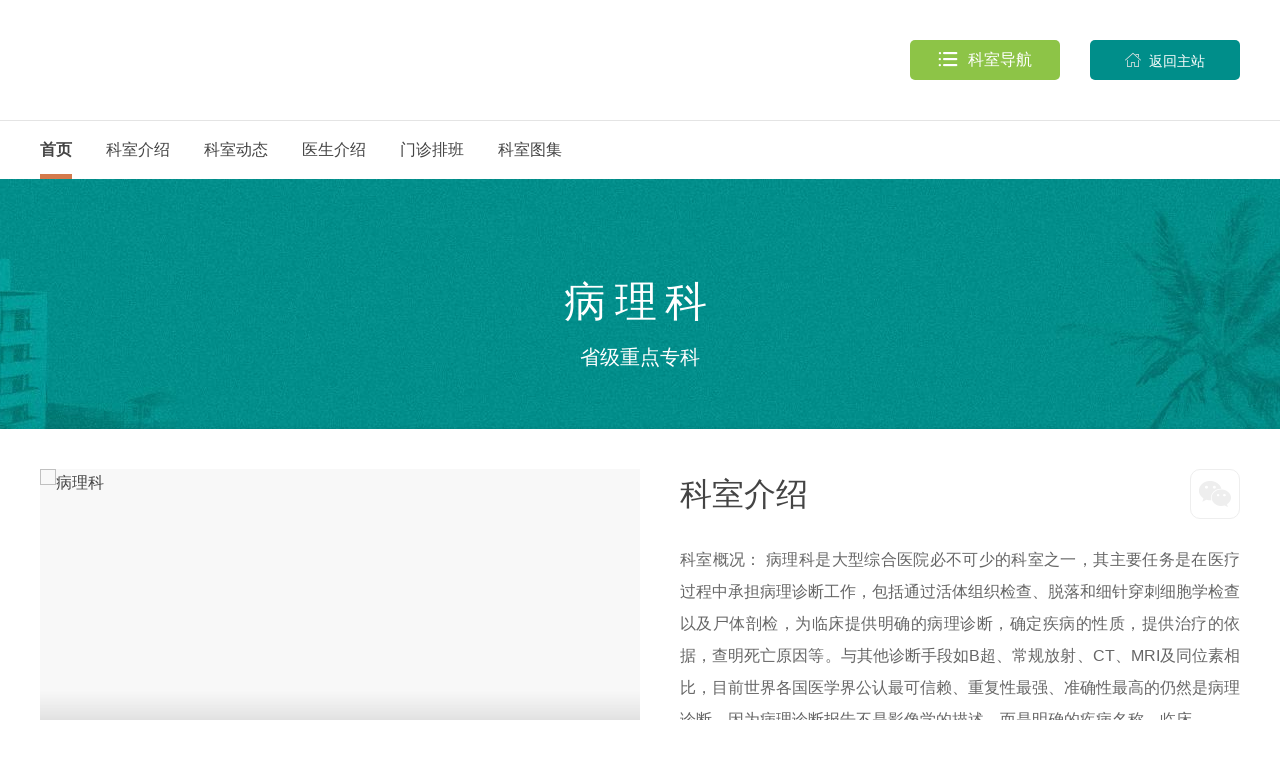

--- FILE ---
content_type: text/html
request_url: https://www.hnsdzsrmyy.com/department_binglike/
body_size: 10486
content:
 <!-- 子栏目 -->
 <!-- 子栏目按分类归组 -->
      
   <!-- 子栏目按顺序分组 -->
<!DOCTYPE html>
<html lang="zh" class="no-js">
  <head>
    <meta charset="UTF-8">
    <meta http-equiv="X-UA-Compatible" content="IE=Edge">
    <meta name="viewport" content="width=1280">
    <meta name="author" content="Ruifox.Inc" />
    <meta name="keywords" content="儋州市人民医院,儋州市农垦医院,海南医科大学附属儋州市人民医院,儋州人民医院,儋州市医院,海南省农垦那大医院,三甲,三级甲等医院,科室导航,科室介绍,病理科">
    <meta name="description" content="科室概况：
病理科是大型综合医院必不可少的科室之一，其主要任务是在医疗过程中承担病理诊断工作，包括通过活体组织检查、脱落和细针穿刺细胞学检查以及尸体剖...">
    <title>病理科-科室介绍-科室导航-儋州市人民医院·海南医科大学附属儋州市人民医院</title>
    <link rel="shortcut icon" href="//static.hnsdzsrmyy.com/images/favicon.ico" type="image/x-icon">
    <link rel="stylesheet" href="//static.hnsdzsrmyy.com/css/animate.css">
    <link rel="stylesheet" href="//static.hnsdzsrmyy.com/css/department.css?v=2019022501">
        <script>
      var html=document.getElementsByTagName("html")[0],domain="https://www.hnsdzsrmyy.com";
      html.setAttribute("class",html.className.replace(/no-js/,''));
            try {
        if (/Android|Windows Phone|iPhone|iPod/i.test(navigator.userAgent)) {
                    window.location.href="https://m.hnsdzsrmyy.com/department_binglike/";
                  }
      } catch (e) {}
          </script>
    <!--[if lt IE 9]>
    <script src="//static.hnsdzsrmyy.com/js/html5.js"></script>
    <script src="//static.hnsdzsrmyy.com/js/respond.min.js"></script>
    <![endif]-->
  </head>
  <!--[if lt IE 9]><body class="ie subweb"><![endif]-->
  <!--[if !(IE 7) | !(IE 8)]><!-->
  <body class="depart-theme-themecolor">
  <!--<![endif]-->
    <header class="header" id="header">
      <div class="logo-row">
        <div class="layout clearfix">
          <h1 class="logo fl">
                        <a href="https://www.hnsdzsrmyy.com" class="hide-text"><img src="https://oss.hnsdzsrmyy.com/20240904/165102958.png" alt="" /></a>
          </h1>
          <div class="subname fr">
            <a class="btn fr gohome-bar" href="https://www.hnsdzsrmyy.com"><i class="iconfont">&#xe685;</i> 返回主站</a>
          </div>
          <!-- 科室设置 -->
                      <div class="department-setting fr" data-wow-delay=".1s" id="goother">
              <a class="btn" href="https://www.hnsdzsrmyy.com/department/"><i class="iconfont">&#xe613;</i>科室导航</a>
              <div class="department-menu tabs">
                                                <div class="tab-tit">
                                                      <a href="javascript:;" class="cur">内科系统</a>
                                                      <a href="javascript:;">外科系统</a>
                                                      <a href="javascript:;">医技</a>
                                  </div>
                <ul class="tab-con">
                                                      <li>
                                                          <a href="https://www.hnsdzsrmyy.com/department_zzyxka0/" >重症医学科</a>
                                                          <a href="https://www.hnsdzsrmyy.com/department_huxineikea0/" >呼吸内科</a>
                                                          <a href="https://www.hnsdzsrmyy.com/department_xhnka0/" >消化内科</a>
                                                          <a href="https://www.hnsdzsrmyy.com/department_xhnjsa0/" >消化内镜室</a>
                                                          <a href="https://www.hnsdzsrmyy.com/department_xxgnkhdgsa0/" >心血管内科（含导管室）</a>
                                                          <a href="https://www.hnsdzsrmyy.com/department_nfmkqkyxka0/" >内分泌代谢科</a>
                                                          <a href="https://www.hnsdzsrmyy.com/department_qkyxk/" >全科医学科</a>
                                                          <a href="https://www.hnsdzsrmyy.com/department_sjnka0/" >神经内科（老年病科）</a>
                                                          <a href="https://www.hnsdzsrmyy.com/department_ganrankea0/" >感染科（发热门诊）</a>
                                                          <a href="https://www.hnsdzsrmyy.com/department_xbjswsfzzxhmstmza0/" >医学心理科</a>
                                                          <a href="https://www.hnsdzsrmyy.com/department_snkhxyjhsa0/" >肾内科（含血液净化中心）</a>
                                                          <a href="https://www.hnsdzsrmyy.com/department_zhongyikea0/" >中医科</a>
                                                          <a href="https://www.hnsdzsrmyy.com/department_zlnkhfla0/" >肿瘤内科（含放疗）</a>
                                                          <a href="https://www.hnsdzsrmyy.com/department_jsbk/" >精神病科</a>
                                                          <a href="https://www.hnsdzsrmyy.com/department_ttk/" >疼痛科</a>
                                                          <a href="https://www.hnsdzsrmyy.com/department_pifuke/" >皮肤科</a>
                                                          <a href="https://www.hnsdzsrmyy.com/department_erkea0/" >儿科</a>
                                                          <a href="https://www.hnsdzsrmyy.com/department_kfyxka0/" >康复医学科</a>
                                    </li>
                                                      <li>
                                                          <a href="https://www.hnsdzsrmyy.com/department_sjwka0/" >神经外科</a>
                                                          <a href="https://www.hnsdzsrmyy.com/department_mnwka0/" >泌尿外科</a>
                                                          <a href="https://www.hnsdzsrmyy.com/department_xwkxzwka0/" >胸外科（心脏外科）</a>
                                                          <a href="https://www.hnsdzsrmyy.com/department_gukea0/" >骨一科</a>
                                                          <a href="https://www.hnsdzsrmyy.com/department_guerke/" >骨二科</a>
                                                          <a href="https://www.hnsdzsrmyy.com/department_fukea0/" >妇科</a>
                                                          <a href="https://www.hnsdzsrmyy.com/department_chanke/" >产科</a>
                                                          <a href="https://www.hnsdzsrmyy.com/department_kqka0/" >口腔科</a>
                                                          <a href="https://www.hnsdzsrmyy.com/department_mzsska0/" >麻醉手术科</a>
                                                          <a href="https://www.hnsdzsrmyy.com/department_yankea0/" >眼科</a>
                                                          <a href="https://www.hnsdzsrmyy.com/department_ebyhka0/" >耳鼻喉科</a>
                                                          <a href="https://www.hnsdzsrmyy.com/department_jrxgka0/" >介入血管科</a>
                                                          <a href="https://www.hnsdzsrmyy.com/department_gdypwkptwkebq/" >肝胆胰脾外科</a>
                                                          <a href="https://www.hnsdzsrmyy.com/department_fbzlwk/" >乳腺甲状腺外科</a>
                                                          <a href="https://www.hnsdzsrmyy.com/department_wcwk/" >胃肠外科</a>
                                                          <a href="https://www.hnsdzsrmyy.com/department_jizhenkea0/" >急诊科</a>
                                    </li>
                                                      <li>
                                                          <a href="https://www.hnsdzsrmyy.com/department_menzhenbua0/" >门诊部</a>
                                                          <a href="https://www.hnsdzsrmyy.com/department_tjbzybka0/" >体检部（职业病科）</a>
                                                          <a href="https://www.hnsdzsrmyy.com/department_gnka0/" >超声医学科</a>
                                                          <a href="https://www.hnsdzsrmyy.com/department_jianyankea0/" >检验科</a>
                                                          <a href="https://www.hnsdzsrmyy.com/department_fangshekea0/" >放射科</a>
                                                          <a href="https://www.hnsdzsrmyy.com/department_binglike/" >病理科</a>
                                                          <a href="https://www.hnsdzsrmyy.com/department_shuxuekea0/" >输血科</a>
                                                          <a href="https://www.hnsdzsrmyy.com/department_yyke0/" >临床营养科</a>
                                                          <a href="https://www.hnsdzsrmyy.com/department_heyixuekea0/" >核医学科</a>
                                                          <a href="https://www.hnsdzsrmyy.com/department_yaoxuebu/" >药学部</a>
                                                          <a href="https://www.hnsdzsrmyy.com/department_binganke/" >病案科</a>
                                                          <a href="https://www.hnsdzsrmyy.com/department_yaojike/" >药剂科</a>
                                                          <a href="https://www.hnsdzsrmyy.com/department_xdts/" >心电图室</a>
                                                          <a href="https://www.hnsdzsrmyy.com/department_ndts/" >脑电图室</a>
                                    </li>
                                  </ul>
                              </div>
            </div>
                  </div>
      </div>
      <nav class="nav" id="nav">
        <div class="layout clearfix">
          <ul class="nav-ul fl clearfix wow fadeIn">
            <li class="cur"><a href="https://www.hnsdzsrmyy.com/department_binglike/">首页</a></li>
                        <li><a href="https://www.hnsdzsrmyy.com/department_binglike_ksjs/">科室介绍</a></li>
                        <li><a href="https://www.hnsdzsrmyy.com/department_binglike_ksdt/">科室动态</a></li>
                        <li><a href="https://www.hnsdzsrmyy.com/department_binglike_ysjs/">医生介绍</a></li>
                        <li><a href="https://www.hnsdzsrmyy.com/department_binglike_mzpb/">门诊排班</a></li>
                        <li><a href="https://www.hnsdzsrmyy.com/department_binglike_tujij/">科室图集</a></li>
                      </ul>
                    <!-- <div class="department-setting fr wow fadeInRight" data-wow-delay=".1s" id="goother">
            <a class="btn" href="https://www.hnsdzsrmyy.com/department/"><i class="iconfont">&#xe613;</i>科室设置</a>
            <div class="department-menu tabs">
                                          <div class="tab-tit">
                                                <a href="javascript:;" class="cur">内科系统</a>
                                                <a href="javascript:;">外科系统</a>
                                                <a href="javascript:;">医技</a>
                              </div>
              <ul class="tab-con">
                                                <li>
                                                    <a href="https://www.hnsdzsrmyy.com/department_zzyxka0/" >重症医学科</a>
                                                    <a href="https://www.hnsdzsrmyy.com/department_huxineikea0/" >呼吸内科</a>
                                                    <a href="https://www.hnsdzsrmyy.com/department_xhnka0/" >消化内科</a>
                                                    <a href="https://www.hnsdzsrmyy.com/department_xhnjsa0/" >消化内镜室</a>
                                                    <a href="https://www.hnsdzsrmyy.com/department_xxgnkhdgsa0/" >心血管内科（含导管室）</a>
                                                    <a href="https://www.hnsdzsrmyy.com/department_nfmkqkyxka0/" >内分泌代谢科</a>
                                                    <a href="https://www.hnsdzsrmyy.com/department_qkyxk/" >全科医学科</a>
                                                    <a href="https://www.hnsdzsrmyy.com/department_sjnka0/" >神经内科（老年病科）</a>
                                                    <a href="https://www.hnsdzsrmyy.com/department_ganrankea0/" >感染科（发热门诊）</a>
                                                    <a href="https://www.hnsdzsrmyy.com/department_xbjswsfzzxhmstmza0/" >医学心理科</a>
                                                    <a href="https://www.hnsdzsrmyy.com/department_snkhxyjhsa0/" >肾内科（含血液净化中心）</a>
                                                    <a href="https://www.hnsdzsrmyy.com/department_zhongyikea0/" >中医科</a>
                                                    <a href="https://www.hnsdzsrmyy.com/department_zlnkhfla0/" >肿瘤内科（含放疗）</a>
                                                    <a href="https://www.hnsdzsrmyy.com/department_jsbk/" >精神病科</a>
                                                    <a href="https://www.hnsdzsrmyy.com/department_ttk/" >疼痛科</a>
                                                    <a href="https://www.hnsdzsrmyy.com/department_pifuke/" >皮肤科</a>
                                                    <a href="https://www.hnsdzsrmyy.com/department_erkea0/" >儿科</a>
                                                    <a href="https://www.hnsdzsrmyy.com/department_kfyxka0/" >康复医学科</a>
                                </li>
                                                <li>
                                                    <a href="https://www.hnsdzsrmyy.com/department_sjwka0/" >神经外科</a>
                                                    <a href="https://www.hnsdzsrmyy.com/department_mnwka0/" >泌尿外科</a>
                                                    <a href="https://www.hnsdzsrmyy.com/department_xwkxzwka0/" >胸外科（心脏外科）</a>
                                                    <a href="https://www.hnsdzsrmyy.com/department_gukea0/" >骨一科</a>
                                                    <a href="https://www.hnsdzsrmyy.com/department_guerke/" >骨二科</a>
                                                    <a href="https://www.hnsdzsrmyy.com/department_fukea0/" >妇科</a>
                                                    <a href="https://www.hnsdzsrmyy.com/department_chanke/" >产科</a>
                                                    <a href="https://www.hnsdzsrmyy.com/department_kqka0/" >口腔科</a>
                                                    <a href="https://www.hnsdzsrmyy.com/department_mzsska0/" >麻醉手术科</a>
                                                    <a href="https://www.hnsdzsrmyy.com/department_yankea0/" >眼科</a>
                                                    <a href="https://www.hnsdzsrmyy.com/department_ebyhka0/" >耳鼻喉科</a>
                                                    <a href="https://www.hnsdzsrmyy.com/department_jrxgka0/" >介入血管科</a>
                                                    <a href="https://www.hnsdzsrmyy.com/department_gdypwkptwkebq/" >肝胆胰脾外科</a>
                                                    <a href="https://www.hnsdzsrmyy.com/department_fbzlwk/" >乳腺甲状腺外科</a>
                                                    <a href="https://www.hnsdzsrmyy.com/department_wcwk/" >胃肠外科</a>
                                                    <a href="https://www.hnsdzsrmyy.com/department_jizhenkea0/" >急诊科</a>
                                </li>
                                                <li>
                                                    <a href="https://www.hnsdzsrmyy.com/department_menzhenbua0/" >门诊部</a>
                                                    <a href="https://www.hnsdzsrmyy.com/department_tjbzybka0/" >体检部（职业病科）</a>
                                                    <a href="https://www.hnsdzsrmyy.com/department_gnka0/" >超声医学科</a>
                                                    <a href="https://www.hnsdzsrmyy.com/department_jianyankea0/" >检验科</a>
                                                    <a href="https://www.hnsdzsrmyy.com/department_fangshekea0/" >放射科</a>
                                                    <a href="https://www.hnsdzsrmyy.com/department_binglike/" >病理科</a>
                                                    <a href="https://www.hnsdzsrmyy.com/department_shuxuekea0/" >输血科</a>
                                                    <a href="https://www.hnsdzsrmyy.com/department_yyke0/" >临床营养科</a>
                                                    <a href="https://www.hnsdzsrmyy.com/department_heyixuekea0/" >核医学科</a>
                                                    <a href="https://www.hnsdzsrmyy.com/department_yaoxuebu/" >药学部</a>
                                                    <a href="https://www.hnsdzsrmyy.com/department_binganke/" >病案科</a>
                                                    <a href="https://www.hnsdzsrmyy.com/department_yaojike/" >药剂科</a>
                                                    <a href="https://www.hnsdzsrmyy.com/department_xdts/" >心电图室</a>
                                                    <a href="https://www.hnsdzsrmyy.com/department_ndts/" >脑电图室</a>
                                </li>
                              </ul>
                          </div>
          </div> -->
                  </div>
      </nav>
    </header>      
<div class="dmbanner-nav-wrap" style="background-image:url(//static.hnsdzsrmyy.com/images/second-banner-bg.jpg);">
  <div class="dmbanner-nav">
    <div class="layout clearfix dmbanner-center">
      <h1 class="">病理科</h1>
                    <div class="point-wrap">
                                  <span class="point1">省级重点专科</span>                                          </div>
          </div>
  </div>
</div>

<div class="container dm-bg">
  <!-- 按顺序循环子栏目 -->
            <!-- 单页 -->
      <!-- 如果有轮播图 左右显示  -->
              <div class="inner-row introduce-row layout clearfix">
          <!-- 首页轮播 -->
          <div class="inner-list-item fl wow fadeInLeft">
            <div class="news-img-news" id="news_img_news">
                                                                  <div class="news-img-news-item">
                    <a href="https://oss.hnsdzsrmyy.com/20211112/111327220.jpg" data-lightbox="photo" data-title="病理科"><img src="https://oss.hnsdzsrmyy.com/20211112/111327220_600_365_50.jpg" alt="病理科" /><span>病理科</span></a>
                  </div>
                                                
            </div>
          </div>
          <div class="inner-list-item fr wow fadeInRight">
            <!-- 首页科室介绍 -->
            <div class="dm-tit clearfix">
              <a class="fl" href="https://www.hnsdzsrmyy.com/department_binglike_ksjs/">科室介绍</a>
                            <a class="qr-code-btn fr noimg">
                <i class="iconfont">&#xe61b;</i>
                              </a>
              <!-- <a class="more fr" href="https://www.hnsdzsrmyy.com/department_binglike_ksjs/"><u>查看更多</u><i class="iconfont">&#xe650;</i></a> -->
            </div>
            <div class="inner-list-content clearfix">
              <div class="profile-info">
                                                      <p>科室概况：
病理科是大型综合医院必不可少的科室之一，其主要任务是在医疗过程中承担病理诊断工作，包括通过活体组织检查、脱落和细针穿刺细胞学检查以及尸体剖检，为临床提供明确的病理诊断，确定疾病的性质，提供治疗的依据，查明死亡原因等。与其他诊断手段如B超、常规放射、CT、MRI及同位素相比，目前世界各国医学界公认最可信赖、重复性最强、准确性最高的仍然是病理诊断，因为病理诊断报告不是影像学的描述，而是明确的疾病名称，临床...</p>
                    <a class="look-more left-more" href="https://www.hnsdzsrmyy.com/department_binglike_ksjs/"><i class="iconfont">&#xe650;</i> 查看更多</a>
                                  
              </div>
            </div>
          </div>
        </div>
                                      <!-- 中心与平台 -->
                                  <!-- 专业学组类 亚专业学组类 -->
                                  <!-- 科室动态 -->
                                      
                          <!-- 人员列表 -->
                  
    <!------------------------- 是否开启科室管理  ---------------------->
        <!-- 医生库栏目catid  -->
                    <!------------------------- 是否开启科室管理  ---------------------->
    
                        <div class="inner-row index0  dm-home-expert-005">
            <div class="layout">
              <div class="inner-list-item">
                <div class="inner-list-tit center-list-tit">
                  <a class="fl" href="https://www.hnsdzsrmyy.com/department_binglike_ysjs/">医生介绍</a>
                  <a href="https://www.hnsdzsrmyy.com/department_binglike_ysjs/" class="fr more">more</a>
                </div>
                <div class="inner-list-content dm-home-expert">
                  <!-- doctor-s-005 -->
                  <div class="doctor-s-005" id="doctor-s-005">
                    <div class="layout">
                        <div class="inside-doctor-wrap">
                            <div class="doctor-slider doctor-slider-005 clearfix">
                                                                                                    <div class="doctor-info wow fadeInUp" data-wow-delay="0s">
                                        <a class="doctor-img" href="/department_binglike_ysjs/2026/nXe09Gax.html">
                                            <span><img src="https://oss.hnsdzsrmyy.com/20100101/002_144_200_50.jpg" alt=""></span>
                                            <div class="doctor-tit clearfix">
                                                <strong>冯海玲</strong>
                                                <u>副主任技师</u>
                                            </div>
                                            <div class="tutor"></div>
                                        </a>
                                        <div class="doctor-department">
                                                                                            <a href="https://www.hnsdzsrmyy.com/department_binglike/" target="_blank" title="病理科">病理科</a>
                                                                                    </div>
                                    </div>
                                                                                                        <div class="doctor-info wow fadeInUp" data-wow-delay="0.2s">
                                        <a class="doctor-img" href="/department_binglike_ysjs/2026/4zbq2dpr.html">
                                            <span><img src="https://oss.hnsdzsrmyy.com/20230129/145855439_144_200_50.jpg" alt=""></span>
                                            <div class="doctor-tit clearfix">
                                                <strong>何圣科</strong>
                                                <u>主治医师</u>
                                            </div>
                                            <div class="tutor"></div>
                                        </a>
                                        <div class="doctor-department">
                                                                                            <a href="https://www.hnsdzsrmyy.com/department_binglike/" target="_blank" title="病理科">病理科</a>
                                                                                    </div>
                                    </div>
                                                                                                        <div class="doctor-info wow fadeInUp" data-wow-delay="0.4s">
                                        <a class="doctor-img" href="/department_binglike_ysjs/2026/K9b60QeE.html">
                                            <span><img src="https://oss.hnsdzsrmyy.com/20100101/002_144_200_50.jpg" alt=""></span>
                                            <div class="doctor-tit clearfix">
                                                <strong>潘中军</strong>
                                                <u>主治医师</u>
                                            </div>
                                            <div class="tutor"></div>
                                        </a>
                                        <div class="doctor-department">
                                                                                            <a href="https://www.hnsdzsrmyy.com/department_binglike/" target="_blank" title="病理科">病理科</a>
                                                                                    </div>
                                    </div>
                                                                                                        <div class="doctor-info wow fadeInUp" data-wow-delay="0.6s">
                                        <a class="doctor-img" href="/department_binglike_ysjs/2026/5xe7AGb7.html">
                                            <span><img src="https://oss.hnsdzsrmyy.com/20100101/002_144_200_50.jpg" alt=""></span>
                                            <div class="doctor-tit clearfix">
                                                <strong>蒲江汉</strong>
                                                <u>主治医师</u>
                                            </div>
                                            <div class="tutor"></div>
                                        </a>
                                        <div class="doctor-department">
                                                                                            <a href="https://www.hnsdzsrmyy.com/department_binglike/" target="_blank" title="病理科">病理科</a>
                                                                                    </div>
                                    </div>
                                                                                                        <div class="doctor-info wow fadeInUp" data-wow-delay="0.8s">
                                        <a class="doctor-img" href="/department_binglike_ysjs/2026/Vyb895dv.html">
                                            <span><img src="https://oss.hnsdzsrmyy.com/20100101/002_144_200_50.jpg" alt=""></span>
                                            <div class="doctor-tit clearfix">
                                                <strong>薛治乾</strong>
                                                <u>主治医师</u>
                                            </div>
                                            <div class="tutor"></div>
                                        </a>
                                        <div class="doctor-department">
                                                                                            <a href="https://www.hnsdzsrmyy.com/department_binglike/" target="_blank" title="病理科">病理科</a>
                                                                                    </div>
                                    </div>
                                                                                                        <div class="doctor-info wow fadeInUp" data-wow-delay="1s">
                                        <a class="doctor-img" href="/department_binglike_ysjs/2026/olejnzej.html">
                                            <span><img src="https://oss.hnsdzsrmyy.com/20100101/002_144_200_50.jpg" alt=""></span>
                                            <div class="doctor-tit clearfix">
                                                <strong>邢维雪</strong>
                                                <u>主管技师</u>
                                            </div>
                                            <div class="tutor"></div>
                                        </a>
                                        <div class="doctor-department">
                                                                                            <a href="https://www.hnsdzsrmyy.com/department_binglike/" target="_blank" title="病理科">病理科</a>
                                                                                    </div>
                                    </div>
                                                                                                        <div class="doctor-info wow fadeInUp" data-wow-delay="1.2s">
                                        <a class="doctor-img" href="/department_binglike_ysjs/2026/pmbkoYbz.html">
                                            <span><img src="https://oss.hnsdzsrmyy.com/20100101/002_144_200_50.jpg" alt=""></span>
                                            <div class="doctor-tit clearfix">
                                                <strong>何长秀</strong>
                                                <u>主管技师</u>
                                            </div>
                                            <div class="tutor"></div>
                                        </a>
                                        <div class="doctor-department">
                                                                                            <a href="https://www.hnsdzsrmyy.com/department_binglike/" target="_blank" title="病理科">病理科</a>
                                                                                    </div>
                                    </div>
                                                                                                        <div class="doctor-info wow fadeInUp" data-wow-delay="1.4s">
                                        <a class="doctor-img" href="/department_binglike_ysjs/2026/pnelpJeK.html">
                                            <span><img src="https://oss.hnsdzsrmyy.com/20100101/002_144_200_50.jpg" alt=""></span>
                                            <div class="doctor-tit clearfix">
                                                <strong>郑谦媚</strong>
                                                <u>主管技师</u>
                                            </div>
                                            <div class="tutor"></div>
                                        </a>
                                        <div class="doctor-department">
                                                                                            <a href="https://www.hnsdzsrmyy.com/department_binglike/" target="_blank" title="病理科">病理科</a>
                                                                                    </div>
                                    </div>
                                                                                                        <div class="doctor-info wow fadeInUp" data-wow-delay="1.6s">
                                        <a class="doctor-img" href="/department_binglike_ysjs/2026/WPe924aL.html">
                                            <span><img src="https://oss.hnsdzsrmyy.com/20100101/002_144_200_50.jpg" alt=""></span>
                                            <div class="doctor-tit clearfix">
                                                <strong>余华军</strong>
                                                <u>助理医师</u>
                                            </div>
                                            <div class="tutor"></div>
                                        </a>
                                        <div class="doctor-department">
                                                                                            <a href="https://www.hnsdzsrmyy.com/department_binglike/" target="_blank" title="病理科">病理科</a>
                                                                                    </div>
                                    </div>
                                                                                                </div>
                        </div>
                    </div>
                  </div>
                  <a class="look-more" href="https://www.hnsdzsrmyy.com/department_binglike_ysjs/">查看更多</a>
                </div>
              </div>
            </div>
          </div>
              
                    <!-- 教学科研 -->
                                  <!-- 学术交流 -->
                                  <!-- 健康知识 -->
                                  <!-- 科室文化 -->
                                  <!-- 科室图片 -->
                                                            <div class="inner-row  index0 xs-wrap">
            <div class="layout">
              <div class="inner-list-item">
                <h2 class="left-tit clearfix">
                  <a class="fl" href="https://www.hnsdzsrmyy.com/department_binglike_tujij/">科室图集</a>
                  <a class="more fr" href="https://www.hnsdzsrmyy.com/department_binglike_tujij/"><i class="iconfont">&#xe650;</i><u>查看更多</u></a>
                </h2>
                <div class="inner-list-content dm-home-xs">
                  <div class="xs-slider xs-slider-004 clearfix">
                                          <div class="xs-item wow fadeInUp cur" data-wow-delay="0s">
                          <a class="img-wrap" href="https://oss.hnsdzsrmyy.com/20211102/150703940.jpg" data-lightbox="photo" data-title="温度调节仪"><img src="https://oss.hnsdzsrmyy.com/20211102/150703940_280_158_50.jpg" alt=""></a>                          <time >2021-11-02</time>
                          <u ><a href="4474">温度调节仪</a></u>
                                                </div>
                                                                <div class="xs-item wow fadeInUp " data-wow-delay="0.2s">
                          <a class="img-wrap" href="https://oss.hnsdzsrmyy.com/20211102/150749866.jpg" data-lightbox="photo" data-title="制纯水机"><img src="https://oss.hnsdzsrmyy.com/20211102/150749866_280_158_50.jpg" alt=""></a>                          <time >2021-11-02</time>
                          <u ><a href="4474">制纯水机</a></u>
                                                </div>
                                                                <div class="xs-item wow fadeInUp " data-wow-delay="0.4s">
                          <a class="img-wrap" href="https://oss.hnsdzsrmyy.com/20211102/150118560.jpg" data-lightbox="photo" data-title="电热恒温培养箱"><img src="https://oss.hnsdzsrmyy.com/20211102/150118560_280_158_50.jpg" alt=""></a>                          <time >2021-11-02</time>
                          <u ><a href="4474">电热恒温培养箱</a></u>
                                                </div>
                                                                <div class="xs-item wow fadeInUp " data-wow-delay="0.6s">
                          <a class="img-wrap" href="https://oss.hnsdzsrmyy.com/20211102/150802760.jpg" data-lightbox="photo" data-title="组织脱水机"><img src="https://oss.hnsdzsrmyy.com/20211102/150802760_280_158_50.jpg" alt=""></a>                          <time >2021-11-02</time>
                          <u ><a href="4474">组织脱水机</a></u>
                                                </div>
                                                                <div class="xs-item wow fadeInUp " data-wow-delay="0.8s">
                          <a class="img-wrap" href="https://oss.hnsdzsrmyy.com/20211102/150722653.jpg" data-lightbox="photo" data-title="细胞涂片机"><img src="https://oss.hnsdzsrmyy.com/20211102/150722653_280_158_50.jpg" alt=""></a>                          <time >2021-11-02</time>
                          <u ><a href="4474">细胞涂片机</a></u>
                                                </div>
                                                                <div class="xs-item wow fadeInUp " data-wow-delay="1s">
                          <a class="img-wrap" href="https://oss.hnsdzsrmyy.com/20211102/150055788.png" data-lightbox="photo" data-title="HPV检测仪"><img src="https://oss.hnsdzsrmyy.com/20211102/150055788_280_158_50.png" alt=""></a>                          <time >2021-11-02</time>
                          <u ><a href="4474">HPV检测仪</a></u>
                                                </div>
                                                                <div class="xs-item wow fadeInUp " data-wow-delay="1.2s">
                          <a class="img-wrap" href="https://oss.hnsdzsrmyy.com/20211102/150228614.jpg" data-lightbox="photo" data-title="快速冰冻切片机"><img src="https://oss.hnsdzsrmyy.com/20211102/150228614_280_158_50.jpg" alt=""></a>                          <time >2021-11-02</time>
                          <u ><a href="4474">快速冰冻切片机</a></u>
                                                </div>
                                                                <div class="xs-item wow fadeInUp " data-wow-delay="1.4s">
                          <a class="img-wrap" href="https://oss.hnsdzsrmyy.com/20211102/150424851.jpg" data-lightbox="photo" data-title="石蜡切片机"><img src="https://oss.hnsdzsrmyy.com/20211102/150424851_280_158_50.jpg" alt=""></a>                          <time >2021-11-02</time>
                          <u ><a href="4474">石蜡切片机</a></u>
                                                </div>
                                                                <div class="xs-item wow fadeInUp " data-wow-delay="1.6s">
                          <a class="img-wrap" href="https://oss.hnsdzsrmyy.com/20211102/150736944.jpg" data-lightbox="photo" data-title="液基薄膜制片仪（TCT）"><img src="https://oss.hnsdzsrmyy.com/20211102/150736944_280_158_50.jpg" alt=""></a>                          <time >2021-11-02</time>
                          <u ><a href="4474">液基薄膜制片仪（TCT）</a></u>
                                                </div>
                                                                <div class="xs-item wow fadeInUp " data-wow-delay="1.8s">
                          <a class="img-wrap" href="https://oss.hnsdzsrmyy.com/20211102/150820901.jpg" data-lightbox="photo" data-title="自动染色机"><img src="https://oss.hnsdzsrmyy.com/20211102/150820901_280_158_50.jpg" alt=""></a>                          <time >2021-11-02</time>
                          <u ><a href="4474">自动染色机</a></u>
                                                </div>
                                                                <div class="xs-item wow fadeInUp " data-wow-delay="2s">
                          <a class="img-wrap" href="https://oss.hnsdzsrmyy.com/20211102/150306429.jpg" data-lightbox="photo" data-title="全自动免疫组化仪"><img src="https://oss.hnsdzsrmyy.com/20211102/150306429_280_158_50.jpg" alt=""></a>                          <time >2021-11-02</time>
                          <u ><a href="4474">全自动免疫组化仪</a></u>
                                                </div>
                                                                <div class="xs-item wow fadeInUp " data-wow-delay="2.2s">
                          <a class="img-wrap" href="https://oss.hnsdzsrmyy.com/20211102/150244184.jpg" data-lightbox="photo" data-title="快速脱水机"><img src="https://oss.hnsdzsrmyy.com/20211102/150244184_280_158_50.jpg" alt=""></a>                          <time >2021-11-02</time>
                          <u ><a href="4474">快速脱水机</a></u>
                                                </div>
                                                            </div>
                </div>
              </div>
            </div>
          </div>
              
        <!-- 科室历史列表 -->
                                  <!-- 特色医疗 -->
                                  <!-- 下载列表 -->
                      
  <!-- 下载列表、常用链接 -->
                                                        
</div>
<!-- footer001 -->
<footer class="footer-s-001" id="footer-s-001">
              <div class="friend-link" id="friend-link">
          <div class="layout clearfix">
              <div class="left-addres fl">
                                    <a class="location"  href="https://www.hnsdzsrmyy.com/hospital_navigation/"><i class="iconfont">&#xefff;</i><u>地址：海南省儋州市那大镇大通路21-1号</u></a>
                                </div>
              <ul class="right-linklist clearfix fr">
                                                                                <li>
                        <a href="javascript:;">友情链接<i class="iconfont">&#xe650;</i></a>
                        <div class="link-nav">
                            <div class="layout clearfix link-pp1">
                                                            <a href="https://www.danzhou.gov.cn/danzhou/index.html" target="_blank">儋州市人民政府</a>
                                                            <a href="http://www.hainmc.edu.cn/" target="_blank">海南医学院</a>
                                                            <a href="http://wst.hainan.gov.cn/swjw/index.html" target="_blank">海南省卫生健康委员会</a>
                                                            <a href="http://www.nhc.gov.cn/" target="_blank">中华人民共和国国家卫生健康委员会</a>
                                                        </div>
                        </div>
                    </li>
                      
                                  </ul>
          </div>
      </div>
      <!-- hospital information -->
      <div class="footer-info">
        <div class="layout clearfix">
          <div class="left-info fl clearfix">
            <div class="institution-logo fl clearfix">
                <a href="http://bszs.conac.cn/sitename?method=show&id=" target="_blank"><img src="//static.hnsdzsrmyy.com/images/institution.png" alt=""></a>
            </div>
            <div class="site-info fl">
                <p>
                    <u>版权所有：</u>儋州市人民医院（儋州市人民医院医疗集团总院）
                                        <br><a href="https://beian.miit.gov.cn/" target="_blank"><u>ICP备案号：</u>琼ICP备17001247号-1</a>                                    </p>
            </div>
            <a class="site-error fl"><i class="iconfont">&#xe625;</i>网站纠错</a>
          </div>
          <div class="right-phone-qr fr clearfix">
              <div class="phone fl">
                                    <p><span style="font-family: arial, helvetica, sans-serif; color: #ecf0f1;">急救电话：0898-23329999&nbsp;</span></p>
<p><span style="font-family: arial, helvetica, sans-serif; color: #ecf0f1;">预约电话：0898-23339090&nbsp;</span></p>
<p><span style="font-family: arial, helvetica, sans-serif; color: #ecf0f1;">客服部电话：0898-23339799（投诉/咨询）&nbsp;</span></p>                  <!-- <span style="font-family: arial, helvetica, sans-serif; color: #ecf0f1;">急救电话：0898-23329999&nbsp;</span>
<span style="font-family: arial, helvetica, sans-serif; color: #ecf0f1;">预约电话：0898-23339090&nbsp;</span>
<span style="font-family: arial, helvetica, sans-serif; color: #ecf0f1;">客服部电话：0898-23339799（投诉/咨询）&nbsp;</span> -->
                                </div>
              <div class="qr-code fr clearfix">
                                <a><img src="https://oss.hnsdzsrmyy.com/20211011/115543337.png" alt=""><span>微信公众号</span></a>                <a class="wza" href="http://wza.isc.org.cn/rzpt/bsgl/dt/20241112/3629.html"><img src="//static.hnsdzsrmyy.com//images/patitent001.jpg" alt=""></a>
              </div>
          </div>
        </div>
      </div>
      <div class="footer-bottom-links">
          <div class="layout clearfix">
              <div class="left-footerlink fl clearfix">
                                                                                                  <a href="" ></a>
                                                  </div>
              <div class="right-author fr">
                  <a href="http://www.ruifox.com/" target="_blank">网站建设</a>：<a href="http://www.ruifox.com/" title="四川锐狐网络科技有限公司" target="_blank">四川锐狐</a>
              </div>
          </div>
      </div>
      
</footer>

<!-- aside -->
<div class="aside-s-001 last" id="aside-s-001">
  <!-- 读取“底部信息”的数据 -->
                  
                      <a href="https://www.hnsdzsrmyy.com/spe_subject/">
        <i class="iconfont"></i><u>预约挂号</u>
      </a>
                <a href="https://www.hnsdzsrmyy.com/service_czap/">
        <i class="iconfont"></i><u>出诊安排</u>
      </a>
                <a href="https://www.hnsdzsrmyy.com/hospital_navigation/">
        <i class="iconfont">&#xefd7;</i><u>医院位置</u>
      </a>
                <a href="https://www.hnsdzsrmyy.com/service_zylc/">
        <i class="iconfont"></i><u>住院指南</u>
      </a>
                <a href="https://www.hnsdzsrmyy.com/service_mzzn/">
        <i class="iconfont"></i><u>就诊指南</u>
      </a>
                <a href="https://www.hnsdzsrmyy.com/service_mzap/">
        <i class="iconfont">&#xeffc;</i><u>医保须知</u>
      </a>
                <a href="https://www.hnsdzsrmyy.com/hiden_ywgkyjx/">
        <i class="iconfont"></i><u>书记信箱</u>
      </a>
                <a href="https://www.hnsdzsrmyy.com/hiden_yzxx/">
        <i class="iconfont"></i><u>院长信箱</u>
      </a>
            <a class="no-txt">
      <i class="iconfont">&#xe674;</i>
      <div class="img-wrap">
        <img src="https://oss.hnsdzsrmyy.com/20211011/115543337.png" alt="">
        <u>微信公众号</u>
      </div>
    </a>
  
  <a style="height:90px;">
    <i class="iconfont icon-dianhua">&#xe62e;</i><u>儋州市人民医院投诉管理部门</u>
        <div class="img-wrap">
      <img src="https://oss.hnsdzsrmyy.com/20241223/174835902.png" alt="">
      <!-- <u>儋州市人民医院投诉管理部门</u> -->
    </div>
      </a>

</div>
<!-- gotop -->
<a class="gotop"><i class="iconfont">&#xe621;</i></a>
<!-- 网站纠错 -->
<div class="site-error-wrap">
  <a class="close" title="关闭弹框"></a>
  <div class="caption">网站纠错</div>
  <div class="error-form" id="error-formwrap" data-errorid="dbf0UwUDBwlTVgJRAQNWVQFcVgMFAAQAAQdXUQ5fBQ">
      <span class="loading"><img src="//static.hnsdzsrmyy.com/images/loading-gray.gif"/></span>
  </div>
</div>

<script src="//static.hnsdzsrmyy.com/js/jquery-1.12.4.min.js"></script>
<script src="//static.hnsdzsrmyy.com/js/jquery.plugin.min.js"></script>
<script src="//static.hnsdzsrmyy.com/js/slick.min.js"></script>
<script src="//static.hnsdzsrmyy.com/js/jquery-main.js"></script>
<script src="//static.hnsdzsrmyy.com/js/jquery.lazyload.min.js"></script>
<script src="//static.hnsdzsrmyy.com/js/wow.min.js"></script>
<script src="//static.hnsdzsrmyy.com/js/Validform_v5.3.2_min.js"></script>
<script type="text/javascript" src="//gov.govwza.cn/dist/aria.js?appid=ef23636b91752208a470142f51b28806" charset="utf-8"  id="ariascripts"></script>
<!-- <script src="//static.hnsdzsrmyy.com/js/jquery.cookie.js"></script> -->
<script>
  $().ready(function(){
      var errformwrap=$("#error-formwrap"),getUrl="/dynamic/form/?auth="+errformwrap.data("errorid");
      if(getUrl!=""){
          $.get(getUrl,function(data){
              errformwrap.html(data);
              var siteErrorbar = $(".site-error"),siteWrap = $(".site-error-wrap"),close = $(".close");
              siteErrorbar.click(function(){
                  siteWrap.slideDown();
                  var siteUrl = window.location.href,inputUrl = $('#url');
                  inputUrl.val(siteUrl);
              });
              close.click(function(){
                  siteWrap.slideUp();
              });
              var errsurveyForm=$("#ruifoxForm"),ignoreEle=$(".ruifox-form-group:not('.required') :input",errsurveyForm);
              ignoreEle.attr("ignore","ignore");
              $(".required").each(function(){
                  if(!$(":input[datatype]",this).length){
                      $(":input:last",this).attr("datatype","*");
                  }
              });
              errsurveyForm.Validform({
                  tiptype:function(msg,o,cssctl){
                      var objtip=o.obj.closest(".control").find(".Validform_checktip");
                      cssctl(objtip,o.type);
                      objtip.text(msg);
                  }
              });
          });
      }
  });
  // 友情链接
  $("#friend-link>.layout>ul>li").hoverShow(".link-nav");
  // footer-s-004
  // $("#friend-link .hover-more").hover(function(){
  //     $(".link-nav").delay(200).slideDown(200);
  // },function(){
  //     $(".link-nav").stop(true,false).slideUp(100);
  // });
  //侧边快捷链接
  var aside=$("#aside-s-001");asideService=$("#aside-s-001>a");
  asideService.hover(function(){
      $("span",this).css({"display":"block","opacity":0}).stop(true,false).animate({"opacity":1,"left":"-60px"},100);
  },function(){
      $("span",this).stop(true,false).animate({"opacity":0,"left":"0px"},100);
  });
</script>
<script>
  $.support.leadingWhitespace && new WOW().init();
  // 首页轮播
  $("#news_img_news").slick({
    autoplay: true,
    slidesToShow: 1,
    slidesToScroll: 1,
    speed: 1000,
    autoplaySpeed: 3000,
    arrows: false,
    dots: true
  });
  // 中心与平台
  $(".zx-slider").slick({
    autoplay: true,
    slidesToShow: 1,
    slidesToScroll: 1,
    speed: 1000,
    autoplaySpeed: 3000,
    arrows: true,
    dots: false,
    prevArrow: '<i class="prev iconfont">&#xe619;</i>',
    nextArrow: '<i class="next iconfont">&#xe60e;</i>',
  });
  // 专业学组
  $(".zhuanye-slider").slick({
    autoplay: true,
    slidesToShow: 5,
    slidesToScroll: 1,
    speed: 1000,
    autoplaySpeed: 3000,
    arrows: true,
    dots: false,
    prevArrow: '<i class="prev iconfont">&#xe619;</i>',
    nextArrow: '<i class="next iconfont">&#xe60e;</i>',
  });
  // news-s-004 科室动态
  $(".news-slider-004").slick({
      autoplay: true,
      slidesToShow: 4,
      slidesToScroll: 4,
      autoplaySpeed: 5000,
      speed: 1000,
      // cssEase: 'linear',
      // easing: 'swing',
      arrows: false,
      dots: false,
      prevArrow: '<i class="prev iconfont">&#xe619;</i>',
      nextArrow: '<i class="next iconfont">&#xe60e;</i>'
    });
  // 学术交流
  $(".xs-slider-004").slick({
      autoplay: true,
      slidesToShow: 4,
      slidesToScroll: 4,
      autoplaySpeed: 5000,
      speed: 1000,
      // cssEase: 'linear',
      // easing: 'swing',
      arrows: true,
      dots: false,
      prevArrow: '<i class="prev iconfont">&#xe619;</i>',
      nextArrow: '<i class="next iconfont">&#xe60e;</i>'
  });
  $(".xs-slider-004 .xs-item").hover(function(){
    $(this).siblings().removeClass('cur');
    $(this).addClass('cur');
  });
  // 科室文化
  $(".left-new-slider-005").slick({
    autoplay: true,
    slidesToShow: 1,
    slidesToScroll: 1,
    autoplaySpeed: 5000,
    speed: 1000,
    // cssEase: 'linear',
    // easing: 'swing',
    arrows: false,
    dots: true
  });
  // 医生列表
  // doctor-s-005
  $(".doctor-slider-005").slick({
    autoplay: true,
    slidesToShow: 6,
    slidesToScroll: 1,
    autoplaySpeed: 1000,
    speed: 1000,
    // cssEase: 'linear',
    // easing: 'swing',
    arrows: true,
    prevArrow: '<i class="prev iconfont">&#xe619;</i>',
    nextArrow: '<i class="next iconfont">&#xe60e;</i>',
    dots: false
  });
  // 科室历史
  $(".history-slider").slick({
    autoplay: true,
    slidesToShow: 5,
    slidesToScroll: 1,
    autoplaySpeed: 3000,
    speed: 1000,
    // cssEase: 'linear',
    // easing: 'swing',
    arrows: true,
    prevArrow: '<i class="prev iconfont">&#xe619;</i>',
    nextArrow: '<i class="next iconfont">&#xe60e;</i>',
    dots: false
  });
  // 特色医疗
  $(".tese-slider").slick({
    autoplay: true,
    slidesToShow: 4,
    slidesToScroll: 2,
    autoplaySpeed: 5000,
    speed: 2000,
    // cssEase: 'linear',
    // easing: 'swing',
    arrows: true,
    dots: false,
    prevArrow: '<i class="prev iconfont">&#xe619;</i>',
    nextArrow: '<i class="next iconfont">&#xe60e;</i>',
  });
  // 常用链接+常用下载
  $(".dm-home-link").myTabs({
    tab_tit:".left-tab .tab-tit a",
    tab_con:".tab-pannel-wrap .tab-pannel"
  });
  $('.dm-home-link .tab-tit a').hover(function(){
    var en = $(this).attr('data-en'),link = $(this).attr('href');
    // $(this).siblings().find('u').text('');
    // $(this).find('u').text(en);
    $('.dm-home-link .more').attr('href',link);
  });

</script>
        <script>
      if($('.news-content').length){
        //处理邮箱防爬虫
        $('.news-content').html($('.news-content').html().replace(/([_a-z0-9-]+(\.[_a-z0-9-]+)*)\[at\]([a-z0-9-]+(\.[a-z0-9-]+)*)(\[dot\])([a-z]{2,})/g, '$1@$3.$6'));
        //处理外部链接
        var mainDomain = document.domain.split('.').slice(1).join('.');
        $('.news-content a:not([href*="'+mainDomain+'"])[href^="http"]').each(function(){
          $(this).attr('href','/op/link/?url='+encodeURIComponent($(this).attr('href')));
        });
      }
      // 门诊科室多院区
            // 所在科室多院区
                  $('#footer .share').on('mouseover',function(){
        var shareConfig={
          'bdDesc':'科室概况：
病理科是大型综合医院必不可少的科室之一，其主要任务是在医疗过程中承担病理诊断工作，包括通过活体组织检查、脱落和细针穿刺细胞学检查以及尸体剖...',
          'bdText' :'病理科-科室介绍-科室导航-儋州市人民医院·海南医科大学附属儋州市人民医院',
          'bdPic'  :'https://www.hnsdzsrmyy.com///static.hnsdzsrmyy.com/images/logo.png',
          'bdUrl'  :'https://www.hnsdzsrmyy.com/department_binglike/'
        };
        ruifoxShare(shareConfig);
      });
      ruifoxShare();
      // 友情链接
      $("#friend-link>.layout>ul>li").hoverShow(".link-nav");

      //侧边快捷链接
      // var aside=$("#aside-s-001");asideService=$("#aside-s-001>a");
      // asideService.hover(function(){
      //     $("span",this).css({"display":"block","opacity":0}).stop(true,false).animate({"opacity":1,"left":"-60px"},100);
      // },function(){
      //     $("span",this).stop(true,false).animate({"opacity":0,"left":"0px"},100);
      // });

      // 修复点击图片后slick暂停的bug
      $('.slick-slider').mouseleave(function(e) {
          e.stopPropagation();
          $(this).slick('slickPlay');
      })
      document.addEventListener('visibilitychange', function() {
          if (document.hidden) {
              $('.slick-slider').slick('slickPause');
          } else {
              setTimeout(function() {
                  $('.slick-slider').slick('slickPlay');
              },100)
          }
      });
      // 修复点击图片后slick暂停的bug
      // 搜索
      $(".search-btn").click(function(e){
          if($(this).hasClass('show')){
              $(".search-box").slideUp();
              $(this).removeClass('show');
          }else{
              $(".search-box").slideDown();
              $(".keyword").focus();
              $(this).addClass('show');
          }
          e.stopPropagation();
      });
      $(window).click(function(){
          $(".search-box").slideUp();
          $(".search-btn").removeClass("show");
          $(".change-wrap .keyword").blur();
      });
      $(".search-box").click(function(e){
          e.stopPropagation();
      });
      //百度统计
    	var _hmt = _hmt || [];
      (function() {
        var hm = document.createElement("script");
        hm.src = "https://hm.baidu.com/hm.js?ab71a7364638083fc9a0aec4b931f8af";
        var s = document.getElementsByTagName("script")[0];
        s.parentNode.insertBefore(hm, s);
      })();
    </script>
  </body>
</html>

--- FILE ---
content_type: text/html; charset=utf-8
request_url: https://www.hnsdzsrmyy.com/dynamic/form/?auth=dbf0UwUDBwlTVgJRAQNWVQFcVgMFAAQAAQdXUQ5fBQ
body_size: 1325
content:
<form id="ruifoxForm" class="ruifox-form ruifox-form-vertical ruifox-form-application" name="myform" method="post" action="/dynamic/form/" enctype='multipart/form-data' >
                <div class="ruifox-form-group required">
        <div class="form-wrap clearfix">
            <div class="label fl"><label>您的姓名</label></div>
            <div class="control fl"><input type="text" name="info[name]" id="name" size="50" value=""  class="input-text "  ></div>
        </div>
    </div>
                <div class="ruifox-form-group required">
        <div class="form-wrap clearfix">
            <div class="label fl"><label>联系方式</label></div>
            <div class="control fl"><input type="text" name="info[contact]" id="contact" size="50" value=""  class="input-text "  datatype="/^(1)[0-9]{10}$/" errormsg="" ></div>
        </div>
    </div>
                <div class="ruifox-form-group required">
        <div class="form-wrap clearfix">
            <div class="label fl"><label>电子邮箱</label></div>
            <div class="control fl"><input type="text" name="info[email]" id="email" size="50" value=""  class="input-text "  datatype="/^[\w\-\.]+@[\w\-\.]+(\.\w+)+$/" errormsg="" ></div>
        </div>
    </div>
                <div class="ruifox-form-group required">
        <div class="form-wrap clearfix">
            <div class="label fl"><label>问题类型</label></div>
            <div class="control fl"><select class="template-lists" name='info[type]' class='' id='type'><option disabled style="color:#666ee8">C</option><option value="错别字" >错别字</option><option disabled style="color:#666ee8">N</option><option value="内容无法识别" >内容无法识别</option><option value="内容不准确" >内容不准确</option><option disabled style="color:#666ee8">Q</option><option value="其他" >其他</option><option disabled style="color:#666ee8">T</option><option value="图片不准确" >图片不准确</option><option disabled style="color:#666ee8">X</option><option value="信息不更新" >信息不更新</option></select></div>
        </div>
    </div>
                <div class="ruifox-form-group required">
        <div class="form-wrap clearfix">
            <div class="label fl"><label>问题页面网址</label></div>
            <div class="control fl"><input type="text" name="info[url]" id="url" size="50" value=""  class="input-text siteurl"  ></div>
        </div>
    </div>
                <div class="ruifox-form-group required">
        <div class="form-wrap clearfix">
            <div class="label fl"><label>问题描述</label></div>
            <div class="control fl"><textarea style='width:100%;height:50px;'  name='info[description]' class='' id='description'  ></textarea></div>
        </div>
    </div>
                <div class="ruifox-form-group required">
        <div class="form-wrap clearfix">
            <div class="label fl"><label for="code-img">验证码</label></div>
            <div class="control control-code fl">
                <input datatype="*" name="code" id="code-img" value="" class="code" type="text">
                <a href="javascript:;" class="code-img" title="点击刷新图片验证码"><img id='code_img' class='codeimg' onclick='this.src=this.src' src='/op/checkcode/'></a>
            </div>
        </div>
    </div>
        <div class="ruifox-form-group">
        <div class="control col-offset">
            <input type="hidden" name="auth" value="0441BQdVBgYCBgcJUwNVUQILBgdXVQAEUQUEAVIIAQ" />
            <input type="hidden" name="dosubmit" value="[base64]" />
            <button class="btn btn-primary error-btn" type="submit">提交</button>
        </div>
    </div>
</form>


--- FILE ---
content_type: text/css
request_url: https://static.hnsdzsrmyy.com/css/department.css?v=2019022501
body_size: 41639
content:
@-webkit-keyframes popFadeIn{from{opacity:0;-webkit-transform:translate3d(0, 10%, 0);transform:translate3d(0, 10%, 0)}to{opacity:1;-webkit-transform:translate3d(0, 0, 0);transform:translate3d(0, 0, 0)}}@keyframes popFadeIn{from{opacity:0;-webkit-transform:translate3d(0, 10%, 0);transform:translate3d(0, 10%, 0)}to{opacity:1;-webkit-transform:translate3d(0, 0, 0);transform:translate3d(0, 0, 0)}}html,body,h1,h2,h3,h4,h5,h6,div,dl,dt,dd,ul,ol,li,p,blockquote,pre,hr,figure,table,caption,th,td,form,fieldset,legend,input,select,button,textarea,menu{margin:0;padding:0}header,footer,section,article,aside,nav,hgroup,address,figure,figcaption,menu,details{display:block}table{border-collapse:collapse;border-spacing:0}caption,th{text-align:left;font-weight:normal}html,body,fieldset,img,iframe,abbr{border:0}i,cite,em,var,address,dfn{font-style:normal}[hidefocus],summary{outline:0}li{list-style:none}h1,h2,h3,h4,h5,h6,small{font-size:100%}sup,sub{font-size:40%}pre,code,kbd,samp{font-family:inherit}q:before,q:after{content:none}p{margin:0 0 9px}textarea{overflow:auto;resize:none}label,summary{cursor:default}a,button{cursor:pointer}h1,h2,h3,h4,h5,h6,em,strong,b{font-weight:bold}del,ins,u,s,a,a:hover{text-decoration:none}body,textarea,input,button,select,keygen,legend{font:14px/1.8 "Microsoft YaHei UI","Microsoft YaHei",Arial,SimSun,"Segoe UI",Tahoma,Helvetica,sans-serif;outline:0}body{background:#fff;color:#555}.layout{width:1200px;margin-left:auto;margin-right:auto}.container{min-height:400px}.container-inner{padding:30px 0 50px}.bgf2{background-color:#f2f2f2}.iconfont{display:inline-block;font-family:"iconfont" !important;font-size:16px;font-style:normal;-webkit-font-smoothing:antialiased;-moz-osx-font-smoothing:grayscale}.hide-text{font:0/0 a;color:transparent;text-shadow:none;background-color:transparent;border:0}.text-center{text-align:center}.text-left{text-align:left}.text-right{text-align:right}.green{color:#158064}.green:hover{color:#096}.orange{color:#d58016}.gray{color:#999}.noselect{-webkit-touch-callout:none;-webkit-user-select:none;-moz-user-select:none;-ms-user-select:none;user-select:none}.equipartition-1>*{width:100%}.equipartition-2>*{width:50%}.equipartition-3>*{width:33.3333%}.equipartition-4>*{width:25%}.equipartition-5>*{width:20%}.equipartition-6>*{width:16.6666%}.equipartition-7>*{width:14.2857%}.equipartition-8>*{width:12.5%}.equipartition-9>*{width:11.1111%}.equipartition-10>*{width:10%}.equipartition-11>*{width:9.0909%}.equipartition-12>*{width:8.3333%}.common-bg-img{background-size:cover;background-repeat:no-repeat;background-position:center}.common-mask{position:absolute;left:0;top:0;width:100%;height:100%}.common-over-mask{position:relative;z-index:1}a{color:#444;outline:none;-webkit-transition:all .3s;transition:all .3s}a:hover{color:#cf9d4b;text-decoration:none}img{-o-object-fit:cover;object-fit:cover}.btn{display:inline-block;border:none;text-align:center;background:#008e8a;color:#fff;line-height:34px;-webkit-transition:all .3s;transition:all .3s;border-radius:3px}.btn:hover{background:#cf9d4b;color:#fff}.btn.white{background:#fff;color:#666;border:1px solid #ddd}.btn.white:hover{background:#666;color:#fff;border:1px solid #666}.btn.disabled{background:#f1f1f1;border-color:#aaa;color:#aaa;cursor:no-drop}.mt10{margin-top:10px}.mt15{margin-top:15px}.mt25{margin-top:25px}.mt20{margin-top:20px}.mt30{margin-top:30px}.mt35{margin-top:35px}.mt40{margin-top:40px}.mb10{margin-bottom:10px}.mb15{margin-bottom:15px}.mb25{margin-bottom:25px}.mb40{margin-bottom:40px}.ml10{margin-left:10px}.ml15{margin-left:15px}.ml20{margin-left:20px}.mr10{margin-right:10px}.mr15{margin-right:15px}.pt10{padding-top:10px}.pt40{padding-top:40px}.pt15{padding-top:15px}.pb50{padding-bottom:50px}.fl{float:left !important}.fr{float:right !important}.clearfix{*zoom:1}.clearfix:before,.clearfix:after{display:table;content:"";line-height:0;font-size:0;clear:both}.inline{display:inline}.block{display:block}.inline-block{display:inline-block;zoom:1;*display:inline}.hidden{display:none}.caret{display:inline-block;width:0;height:0;vertical-align:middle;border-top:8px solid #000000;border-right:8px solid transparent;border-left:8px solid transparent;content:""}.caret.up{border-top:none;border-bottom:8px solid #ccc}.caret.down{border-top:8px solid #ccc;border-bottom:none}.alert{padding:8px 35px 8px 14px;margin-bottom:20px;text-shadow:0 1px 0 rgba(255,255,255,0.5);color:#c09853;font-size:14px;background-color:#fcf8e3;border:1px solid #fbeed5;border-radius:4px}.alert .close{position:relative;top:-2px;right:-21px;line-height:20px}.alert h4{color:inherit;margin:0}.alert.alert-success{color:#468847;background-color:#dff0d8;border-color:#d6e9c6}.alert.alert-danger,.alert.alert-error{color:#b94a48;background-color:#f2dede;border-color:#eed3d7}.alert.alert-info{color:#3a87ad;background-color:#d9edf7;border-color:#bce8f1}.alert.alert-block{padding-top:14px;padding-bottom:14px}.alert.alert-block>p,.alert.alert-block>ul{margin-bottom:0}.alert.alert-block p+p{margin-top:5px}.ajax .message{background:none}.message{height:100%}.message .msg{display:block;text-align:center;padding:15px 0}.message .msg i{font-size:80px}.message .msg strong{display:block;font-size:16px}.message .msg .success{color:#029C46}.message .msg .error{color:#e33}.message .msg .info{color:#56abe4}.message .msg .skip{color:#999}.message .msg .btn{border-radius:8px;width:200px;margin-top:15px}.nodata{color:#999;padding:25px 0}.nodata i{display:block;font-size:80px;line-height:1}.path{border-bottom:1px solid #e4e4e4;padding:20px 0;color:#999}.path i{font-size:12px;vertical-align:middle;padding:0 5px}.color-share .bdsharebuttonbox,.color-share span{display:inline-block;vertical-align:middle}.color-share a{margin:0 0 0 5px !important;width:24px;height:24px;-webkit-box-sizing:border-box;box-sizing:border-box;display:inline-block}.bdshare-button-style0-24 a{background-image:url(../images/icons_0_24.png) !important;width:24px;padding-left:24px !important}.bd_weixin_popup{position:fixed !important;width:240px !important;height:320px !important;top:50% !important;left:50% !important;margin-left:-120px;margin-top:-160px}.slick-slider{position:relative;display:block;-webkit-box-sizing:border-box;box-sizing:border-box;-webkit-user-select:none;-moz-user-select:none;-ms-user-select:none;user-select:none;-webkit-touch-callout:none;-khtml-user-select:none;-ms-touch-action:pan-y;touch-action:pan-y;-webkit-tap-highlight-color:transparent}.slick-list{position:relative;display:block;overflow:hidden;margin:0;padding:0}.slick-list:focus{outline:none}.slick-list.dragging{cursor:pointer;cursor:hand}.slick-slider .slick-track,.slick-slider .slick-list{-webkit-transform:translate3d(0, 0, 0);transform:translate3d(0, 0, 0)}.slick-track{position:relative;top:0;left:0;display:block;margin-left:auto;margin-right:auto}.slick-track:before,.slick-track:after{display:table;content:''}.slick-track:after{clear:both}.slick-loading .slick-track{visibility:hidden}.slick-slide{display:none;float:left;height:100%;min-height:1px;outline:none}.slick-slide img{display:block}.slick-slide.slick-loading img{display:none}.slick-slide.dragging img{pointer-events:none}[dir='rtl'] .slick-slide{float:right}.slick-initialized .slick-slide{display:block}.slick-loading .slick-slide{visibility:hidden}.slick-vertical .slick-slide{display:block;height:auto;border:1px solid transparent}.slick-arrow.slick-hidden{display:none}.slick-dots{position:absolute;bottom:25px;display:block;width:100%;text-align:center}.slick-dots li{display:inline-block;width:15px;height:15px;margin:0 5px;padding:0;border-radius:15px;cursor:pointer;background-color:#fff;-webkit-transition:.38s;transition:.38s}.slick-dots li button{display:none}.slick-dots li.slick-active{width:50px;background-color:#ff8400}.slick-dots li:hover{background-color:#ff8400}.help-inline,.help-block{color:#666;padding-left:8px}.help-inline{display:inline}.help-block{display:block}.pic-preview a{position:relative;display:inline-block;background:url(../images/uploadify-cancel.png) 0 0 no-repeat #fff;width:16px;height:16px;margin-top:12px;margin-left:-22px;text-indent:-9999px;vertical-align:top}.pic-preview img{max-width:140px;max-height:140px;margin-top:10px}.imagesLoaded li img{-webkit-transition:opacity 0.3s;transition:opacity 0.3s}.imagesLoaded .is-loading{background:url(../images/loading.gif) center no-repeat #000}.imagesLoaded .is-broken{background:url(../images/broken.png) center no-repeat #be3730}.imagesLoaded .is-loading img,.imagesLoaded .is-broken img{opacity:0;filter:alpha(opacity=0)}body:after{content:url(../images/close.png) url(../images/loading-gray.gif) url(../images/prev.png) url(../images/next.png);display:none}.lightboxOverlay{position:absolute;top:0;left:0;z-index:9999;background-color:#000;filter:alpha(Opacity=80);opacity:.8;display:none}.lightbox{position:absolute;left:0;width:100%;z-index:10000;text-align:center;line-height:0;font-weight:400}.lightbox .lb-image{display:block;height:auto;max-width:inherit;border-radius:3px}.lightbox a img{border:none}.lb-outerContainer{position:relative;background-color:#fff;width:250px;height:250px;margin:0 auto;border-radius:4px}.lb-outerContainer:after{content:"";display:table;clear:both}.lb-container{padding:4px}.lb-loader{position:absolute;top:43%;left:0;height:25%;width:100%;text-align:center;line-height:0}.lb-cancel{display:block;width:32px;height:32px;margin:0 auto;background:url(../images/loading-gray.gif) no-repeat}.lb-nav{position:absolute;top:0;left:0;height:100%;width:100%;z-index:10}.lb-container>.nav{left:0}.lb-nav a{outline:0;background-image:url([data-uri])}.lb-next,.lb-prev{height:100%;cursor:pointer;display:block}.lb-nav a.lb-prev{width:34%;left:0;float:left;background:url(../images/prev.png) left 48% no-repeat;filter:alpha(Opacity=0);opacity:0;-webkit-transition:opacity .6s;transition:opacity .6s}.lb-nav a.lb-prev:hover{filter:alpha(Opacity=100);opacity:1}.lb-nav a.lb-next{width:64%;right:0;float:right;background:url(../images/next.png) right 48% no-repeat;filter:alpha(Opacity=0);opacity:0;-webkit-transition:opacity .6s;transition:opacity .6s}.lb-nav a.lb-next:hover{filter:alpha(Opacity=100);opacity:1}.lb-dataContainer{margin:0 auto;padding-top:5px;width:100%;border-bottom-left-radius:4px;border-bottom-right-radius:4px}.lb-dataContainer:after{content:"";display:table;clear:both}.lb-data{padding:0 4px;color:#ccc}.lb-data .lb-details{width:85%;float:left;text-align:left;line-height:1.1em}.lb-data .lb-caption{font-size:13px;font-weight:700;line-height:1em}.lb-data .lb-number{display:block;clear:left;padding-bottom:1em;font-size:12px;color:#999}.lb-data .lb-close{display:block;float:right;width:30px;height:30px;background:url(../images/close.png) top right no-repeat;text-align:right;outline:0;filter:alpha(Opacity=70);opacity:.7;-webkit-transition:opacity .2s;transition:opacity .2s}.lb-data .lb-close:hover{cursor:pointer;filter:alpha(Opacity=100);opacity:1}.audioplayer{height:2.5em;color:#fff;text-shadow:1px 1px 0 #000;border:1px solid #222;position:relative;z-index:1;background:#333}.audioplayer-mini{width:2.5em;margin:0 auto}.audioplayer>div{position:absolute}.audioplayer-playpause{width:2.5em;height:100%;text-align:left;text-indent:-9999px;cursor:pointer;z-index:2;top:0;left:0}.audioplayer:not(.audioplayer-mini) .audioplayer-playpause{border-right:1px solid #555;border-right-color:rgba(255,255,255,0.1)}.audioplayer-mini .audioplayer-playpause{width:100%}.audioplayer-playpause:focus,.audioplayer-playpause:hover{background-color:#222}.audioplayer-playpause a{display:block}.audioplayer-stopped .audioplayer-playpause a{width:0;height:0;border:.5em solid transparent;border-right:none;border-left-color:#fff;content:'';position:absolute;top:50%;left:50%;margin:-.5em 0 0 -.25em}.audioplayer-playing .audioplayer-playpause a{width:.75em;height:.75em;position:absolute;top:50%;left:50%;margin:-.375em 0 0 -.375em}.audioplayer-playing .audioplayer-playpause a:after,.audioplayer-playing .audioplayer-playpause a:before{width:40%;height:100%;background-color:#fff;content:'';position:absolute;top:0}.audioplayer-playing .audioplayer-playpause a:before{left:0}.audioplayer-playing .audioplayer-playpause a:after{right:0}.audioplayer-time{width:4.375em;height:100%;line-height:2.375em;text-align:center;z-index:2;top:0}.audioplayer-time-current{border-left:1px solid #111;border-left-color:rgba(0,0,0,0.25);left:2.5em}.audioplayer-time-duration{border-right:1px solid #555;border-right-color:rgba(255,255,255,0.1);right:2.5em}.audioplayer-novolume .audioplayer-time-duration{border-right:0;right:0}.audioplayer-bar{height:.875em;background-color:#222;cursor:pointer;z-index:1;top:50%;right:6.875em;left:6.875em;margin-top:-.438em}.audioplayer-novolume .audioplayer-bar{right:4.375em}.audioplayer-bar div{width:0;height:100%;position:absolute;left:0;top:0}.audioplayer-bar-loaded{background-color:#333;z-index:1}.audioplayer-bar-played{background:#007fd1;z-index:2}.audioplayer-volume{width:2.5em;height:100%;border-left:1px solid #111;border-left-color:rgba(0,0,0,0.25);text-align:left;text-indent:-9999px;cursor:pointer;z-index:2;top:0;right:0}.audioplayer-volume:focus,.audioplayer-volume:hover{background-color:#222}.audioplayer-volume-button{width:100%;height:100%}.audioplayer-volume-button a{width:.313em;height:.375em;background-color:#fff;display:block;position:relative;z-index:1;top:40%;left:35%}.audioplayer-volume-button a:after,.audioplayer-volume-button a:before{content:'';position:absolute}.audioplayer-volume-button a:before{width:0;height:0;border:.5em solid transparent;border-left:none;border-right-color:#fff;z-index:2;top:50%;right:-.25em;margin-top:-.5em}.audioplayer:not(.audioplayer-muted) .audioplayer-volume-button a:after{width:.313em;height:.313em;border:.25em double #fff;border-width:.25em .25em 0 0;left:.563em;top:-.063em;border-radius:0 .938em 0 0;-webkit-transform:rotate(45deg);transform:rotate(45deg)}.audioplayer-volume-adjust{height:6.25em;cursor:default;position:absolute;left:0;right:-1px;top:-9999px;background:#333}.audioplayer-volume:not(:hover) .audioplayer-volume-adjust{opacity:0}.audioplayer-volume:hover .audioplayer-volume-adjust{top:auto;bottom:100%}.audioplayer-volume-adjust>div{width:40%;height:80%;background-color:#222;cursor:pointer;position:relative;z-index:1;margin:30% auto 0}.audioplayer-volume-adjust div div{width:100%;height:100%;position:absolute;bottom:0;left:0;background:#007fd1}.audioplayer-novolume .audioplayer-volume{display:none}.audioplayer-volume-adjust{-webkit-box-shadow:-2px -2px 2px rgba(0,0,0,0.15),2px -2px 2px rgba(0,0,0,0.15);box-shadow:-2px -2px 2px rgba(0,0,0,0.15),2px -2px 2px rgba(0,0,0,0.15)}.audioplayer-bar,.audioplayer-volume-adjust>div{-webkit-box-shadow:-1px -1px 0 rgba(0,0,0,0.5),1px 1px 0 rgba(255,255,255,0.1);box-shadow:-1px -1px 0 rgba(0,0,0,0.5),1px 1px 0 rgba(255,255,255,0.1)}.audioplayer-bar-played,.audioplayer-volume-adjust div div{-webkit-box-shadow:inset 0 0 5px rgba(255,255,255,0.5);box-shadow:inset 0 0 5px rgba(255,255,255,0.5)}.audioplayer-playpause,.audioplayer-volume a{-webkit-filter:drop-shadow(1px 1px 0 #000);-moz-filter:drop-shadow(1px 1px 0 #000);-ms-filter:drop-shadow(1px 1px 0 #000);-o-filter:drop-shadow(1px 1px 0 #000);filter:drop-shadow(1px 1px 0 #000)}.audioplayer,.audioplayer-volume-adjust{background:-ms-radial-gradient(top, #444, #222);background:-webkit-gradient(linear, left top, left bottom, from(#444), to(#222));background:linear-gradient(to bottom, #444, #222)}.audioplayer-bar-played{background:-ms-radial-gradient(left, #007fd1, #c600ff);background:-webkit-gradient(linear, left top, right top, from(#007fd1), to(#c600ff));background:linear-gradient(to right, #007fd1, #c600ff)}.audioplayer-volume-adjust div div{background:-ms-radial-gradient(bottom, #007fd1, #c600ff);background:-webkit-gradient(linear, left bottom, left top, from(#007fd1), to(#c600ff));background:linear-gradient(to top, #007fd1, #c600ff)}.audioplayer-bar,.audioplayer-bar div,.audioplayer-volume-adjust div{border-radius:4px}.audioplayer{border-radius:2px}.audioplayer-volume-adjust{-webkit-border-top-left-radius:2px;-webkit-border-top-right-radius:2px;-moz-border-radius-topleft:2px;-moz-border-radius-topright:2px;border-top-left-radius:2px;border-top-right-radius:2px}.audioplayer *,.audioplayer :after,.audioplayer :before{-webkit-transition:color .25s ease,background-color .25s ease,opacity .5s ease;transition:color .25s ease,background-color .25s ease,opacity .5s ease}.clinic-scheduling table{border:none;width:100%}.clinic-scheduling .seleced{display:inline-block;width:36px;height:36px;line-height:36px;color:#fff;border-radius:50%;font-size:12px;text-align:center}.clinic-scheduling .seleced:hover+.tips{display:block}.clinic-scheduling .seleced.red{background:#ea5a54}.clinic-scheduling .seleced.red:before{content:"特需"}.clinic-scheduling .seleced.blue{background:#54a0ea}.clinic-scheduling .seleced.blue:before{content:"专家"}.clinic-scheduling .seleced.green{background:#63b98c}.clinic-scheduling .seleced.green:before{content:"普通"}.clinic-scheduling .seleced.orange{background:#e49548}.clinic-scheduling .seleced.orange:before{content:"专科"}.clinic-scheduling .seleced.gray{background:#9e9e9e;cursor:default}.clinic-scheduling .seleced.gray:before{content:"停诊"}.clinic-scheduling .tips{display:none;white-space:nowrap;position:absolute;top:52px;left:50%;margin-left:-34px;min-width:245px;background:#fff;text-align:left;padding:10px;border:1px solid #ddd;-webkit-box-shadow:0px 3px 5px rgba(0,0,0,0.08);box-shadow:0px 3px 5px rgba(0,0,0,0.08);z-index:4}.clinic-scheduling .tips:before,.clinic-scheduling .tips:after{content:"◆";color:#fff;font-family:simsun;font-size:30px;line-height:0;position:absolute;top:0;left:20px}.clinic-scheduling .tips:before{color:#ddd;top:-1px}.clinic-scheduling .tips .red{color:#ea5a54}.color-info span{margin-right:10px}.color-info i{font-size:20px;margin-right:5px}.color-info .red{color:#ea5a54}.color-info .blue{color:#54a0ea}.color-info .green{color:#63b98c}.color-info .orange{color:#e49548}.color-info .gray{color:#9e9e9e}.letter-box{display:none;position:absolute;top:47px;left:0;z-index:3;width:445px;min-height:150px;padding:10px;line-height:1.8;background:#fff;border:1px solid #ddd;border-radius:5px;overflow:hidden;-webkit-box-shadow:5px 5px 10px rgba(0,0,0,0.08);box-shadow:5px 5px 10px rgba(0,0,0,0.08)}.letter-box .area-tit{overflow:hidden;background:#ddd;margin:-10px -10px 5px -10px}.letter-box .area-tit.span2 a{width:50%}.letter-box .area-tit.span3 a{width:33.33%}.letter-box .area-tit.span4 a{width:25%}.letter-box .area-tit.span5 a{width:20%}.letter-box .area-tit.span6 a{width:16.66%}.letter-box .area-tit.span7 a{width:14.28%}.letter-box .area-tit a{float:left;line-height:45px;height:45px;text-align:center;font-weight:normal}.letter-box .area-tit a.cur{background:#fff;color:#008e8a}.letter-box .area-letter .tabs{display:none}.letter-box .area-letter .tabs:first-child{display:block}.letter-box .area-letter .tabs .letter-tit{height:30px;line-height:30px;border-bottom:1px solid #ddd}.letter-box .area-letter .tabs .letter-tit li{float:left;width:25%;text-align:center;font-size:13px}.letter-box .area-letter .tabs .letter-tit li a{display:block}.letter-box .area-letter .tabs .letter-tit li.cur{font-weight:bold;border-bottom:1px solid #008e8a;margin-bottom:-1px;position:relative}.letter-box .area-letter .tabs .letter-pannel li{display:none;overflow:hidden;padding:10px 10px 0 10px;text-align:left;font-size:13px}.letter-box .area-letter .tabs .letter-pannel li:first-child{display:block}.letter-box .area-letter .tabs .letter-pannel li a{display:inline-block;overflow:hidden;text-overflow:ellipsis;white-space:nowrap;margin-left:2px;margin-right:2px}.color-sns.small-size{position:relative;top:-2px}.color-sns.small-size a{width:34px;height:34px;line-height:34px}.color-sns.small-size a i{font-size:24px}.color-sns a{display:inline-block;width:40px;height:40px;line-height:40px;text-align:center;background:#f2f2f2;border-radius:2px;color:#cbcbcb}.color-sns a:not(.active):hover{color:#cbcbcb}.color-sns a i{font-size:28px}.color-sns a.iphone.active{color:#0096d7}.color-sns a.weibo.active{color:#e53048}.color-sns a.weixin.active{color:#01b30c}.color-sns a.haodf.active{color:#1596ea}.hoverShowImg{position:relative}.hoverShowImg:hover .img-wp{-webkit-animation:popFadeIn .5S;animation:popFadeIn .5S;display:block}.hoverShowImg .img-wp{display:none;position:absolute;top:50px;left:50%;z-index:5;background-color:#fff;margin-left:-68px;border-radius:5px;border:8px solid #fff;-webkit-box-shadow:5px 5px 20px rgba(174,174,174,0.5);box-shadow:5px 5px 20px rgba(174,174,174,0.5)}.hoverShowImg .img-wp span{display:block;line-height:1;margin-bottom:8px}.hoverShowImg .img-wp:before{content:"";border:8px solid transparent;border-bottom-color:#fff;display:block;position:absolute;top:-22px;margin-left:-8px;left:50%}.hoverShowImg .img-wp img{width:120px;height:120px;display:block;margin-bottom:5px}@keyframes popFadeIn{from{opacity:0;-webkit-transform:translate3d(0, 10%, 0);transform:translate3d(0, 10%, 0)}to{opacity:1;-webkit-transform:translate3d(0, 0, 0);transform:translate3d(0, 0, 0)}}@-webkit-keyframes sonarEffect1{from{opacity:0;-webkit-transform:translate3d(0, 10%, 0);transform:translate3d(0, 10%, 0)}to{opacity:1;-webkit-transform:translate3d(0, 0, 0);transform:translate3d(0, 0, 0)}}@keyframes sonarEffect1{from{opacity:0;-webkit-transform:translate3d(0, 10%, 0);transform:translate3d(0, 10%, 0)}to{opacity:1;-webkit-transform:translate3d(0, 0, 0);transform:translate3d(0, 0, 0)}}@-webkit-keyframes sonarEffect2{from{opacity:0;-webkit-transform:translate3d(0, 10%, 0);transform:translate3d(0, 10%, 0)}to{opacity:1;-webkit-transform:translate3d(0, 0, 0);transform:translate3d(0, 0, 0)}}@keyframes sonarEffect2{from{opacity:0;-webkit-transform:translate3d(0, 10%, 0);transform:translate3d(0, 10%, 0)}to{opacity:1;-webkit-transform:translate3d(0, 0, 0);transform:translate3d(0, 0, 0)}}@-webkit-keyframes showFadeIn{0%{opacity:0}100%{opacity:1}}@keyframes showFadeIn{0%{opacity:0}100%{opacity:1}}@font-face{font-family:'iconfont';src:url("//at.alicdn.com/t/font_2785189_584b3ut8a1u.eot?t=1642038218018");src:url("//at.alicdn.com/t/font_2785189_584b3ut8a1u.eot?t=1642038218018#iefix") format("embedded-opentype"),url("//at.alicdn.com/t/font_2785189_584b3ut8a1u.woff2?t=1642038218018") format("woff2"),url("//at.alicdn.com/t/font_2785189_584b3ut8a1u.woff?t=1642038218018") format("woff"),url("//at.alicdn.com/t/font_2785189_584b3ut8a1u.ttf?t=1642038218018") format("truetype"),url("//at.alicdn.com/t/font_2785189_584b3ut8a1u.svg?t=1642038218018#iconfont") format("svg")}.header{position:relative;z-index:1}.header .logo-row{padding:20px 0}.header .logo-row .logo img{display:block;height:80px}.header .logo-row .paltform{height:40px;line-height:40px;color:#d6d6d6;margin:8px 20px 8px 20px}.header .logo-row .paltform a{display:inline-block;width:46px;height:46px;line-height:46px;text-align:center;background:#f2f2f2;border-radius:5px;color:#cbcbcb;margin-left:20px}.header .logo-row .paltform a i{font-size:28px}.header .logo-row .paltform a.weibo.active{color:#e53048}.header .logo-row .paltform a.weixin.active{color:#01b30c}.header .logo-row .subname{width:170px;height:40px;line-height:40px;margin-top:20px}.header .logo-row .search{position:relative;width:40px;height:40px;overflow:hidden;border-top-left-radius:5px;border-bottom-left-radius:5px;z-index:3;border-radius:5px}.header .logo-row .search .change-wrap{position:absolute;right:0;top:-9px;padding:9px 0;background-color:#fff;width:40px;height:40px;-webkit-transition:width .38s;transition:width .38s;overflow:hidden}.header .logo-row .search .change-wrap .searchtype{width:78px;height:40px;position:absolute;left:0;top:9px;z-index:1}.header .logo-row .search .change-wrap .searchtype span{display:block;line-height:40px;padding:0 15px;cursor:pointer}.header .logo-row .search .change-wrap .searchtype span:after{font-family:'iconfont';content:'\e610';margin-left:5px;font-size:14px}.header .logo-row .search .change-wrap .searchtype ul{display:none;border:1px solid #eee;border-top:none;background-color:#fff;line-height:28px;padding-bottom:10px;-webkit-box-shadow:0 0 5px rgba(107,107,107,0.098);box-shadow:0 0 5px rgba(107,107,107,0.098)}.header .logo-row .search .change-wrap .searchtype ul a{padding-left:15px;display:block}.header .logo-row .search .change-wrap .keyword{border:1px solid #008e8a;height:40px;width:0;padding:0 40px 0 80px;line-height:40px;-webkit-box-sizing:border-box;box-sizing:border-box;-webkit-transition:width .38s;transition:width .38s;border-radius:5px;position:absolute;right:0}.header .logo-row .search .change-wrap .keyword:focus{-webkit-box-shadow:0 0 3px 0px rgba(0,142,138,0.1);box-shadow:0 0 3px 0px rgba(0,142,138,0.1)}.header .logo-row .search .change-wrap .search-submit{position:absolute;right:1px;top:10px;z-index:1;height:44px;width:44px;line-height:44px}.header .logo-row .search .change-wrap .search-submit i{font-size:22px}.header .logo-row .search .change-wrap .search-submit:hover{color:#fff;background-color:#008e8a}.header .logo-row .search.open{overflow:visible}.header .logo-row .search.open .change-wrap{width:575px;overflow:visible}.header .logo-row .search.open .change-wrap .keyword{width:575px}.header .logo-row .search.open .virtual-button{opacity:0;filter:alpha(opacity=0);z-index:0}.header .logo-row .search .virtual-button{height:46px;width:46px;line-height:46px;color:#fff;font-weight:bold;border-radius:5px;position:relative;z-index:1;background-color:#999;border-top-right-radius:0;border-bottom-right-radius:0}.header .logo-row .search .virtual-button i{font-size:22px}.header .logo-row .search .virtual-button:hover{background-color:#008e8a}.header .logo-row .gohome-bar{display:block;width:150px;height:40px;line-height:40px;color:#fff;text-align:center;border-radius:5px;background-color:#008e8a}.header .logo-row .gohome-bar i{margin-right:4px;color:#e6e5e5}.header .logo-row .gohome-bar:hover{color:#fff;background-color:#008e8a}.header .logo-row .gohome-bar:hover i{color:#fff}.header .logo-row .department-setting{position:relative;width:150px;height:40px;margin-right:10px;margin-top:20px}.header .logo-row .department-setting .btn{display:block;height:40px;color:#fff;line-height:40px;background-color:#8dc447;font-size:16px;border-radius:5px}.header .logo-row .department-setting .btn i{position:relative;top:-1px;margin-right:10px;font-size:20px;vertical-align:middle}.header .logo-row .department-setting .department-menu{display:none;width:480px;padding:20px;position:absolute;border-radius:3px;right:0;background-color:#fff;z-index:100;-webkit-box-shadow:0 2px 25px rgba(0,0,0,0.15);box-shadow:0 2px 25px rgba(0,0,0,0.15)}.header .logo-row .department-setting .department-menu:before{content:"◆";font-family:"simsun";font-size:35px;line-height:0;position:absolute;top:0;right:48px;color:#fff;z-index:-1;-webkit-box-shadow:0 2px 5px rgba(0,0,0,0.15);box-shadow:0 2px 5px rgba(0,0,0,0.15)}.header .logo-row .department-setting .department-menu .tab-tit{font-size:14px;font-weight:bold;border-bottom:2px solid #ddd;margin-bottom:10px;line-height:24px}.header .logo-row .department-setting .department-menu .tab-tit a{display:inline-block;padding-bottom:8px;float:none;margin-right:18px}.header .logo-row .department-setting .department-menu .tab-tit a.cur{border-bottom:2px solid #008e8a;margin-bottom:-2px}.header .logo-row .department-setting .department-menu .tab-tit.cur{border-bottom:2px solid #008e8a;margin-bottom:-2px}.header .logo-row .department-setting .department-menu .tab-tit.cur a{color:#008e8a}.header .logo-row .department-setting .department-menu .tab-con{font-size:13px}.header .logo-row .department-setting .department-menu .tab-con li{display:none;text-align:justify;margin-right:-10px;line-height:2}.header .logo-row .department-setting .department-menu .tab-con li:first-child{display:block}.header .logo-row .department-setting .department-menu .tab-con li a{white-space:nowrap;margin-right:10px;border-bottom:1px dashed transparent}.header .logo-row .department-setting .department-menu .tab-con li a:hover{border-color:#008e8a}.header .logo-row .department-setting .department-menu .area-tit{overflow:hidden;margin:-20px -20px 10px -20px}.header .logo-row .department-setting .department-menu .area-tit a{display:block;background-color:#f2f2f2;color:#666;border-left:none;font-weight:bold;line-height:38px;text-align:center;float:left;-webkit-box-sizing:border-box;box-sizing:border-box}.header .logo-row .department-setting .department-menu .area-tit a.cur{background-color:#fff;position:relative;z-index:2;color:#008e8a;color:#008e8a}.header .logo-row .department-setting .department-menu .area-tit.span2 a{width:50%}.header .logo-row .department-setting .department-menu .area-tit.span3 a{width:33.33%}.header .logo-row .department-setting .department-menu .area-tit.span4 a{width:25%}.header .logo-row .department-setting .department-menu .area-tit.span5 a{width:20%}.header .logo-row .department-setting .department-menu .area-tit.span6 a{width:16.66%}.header .logo-row .department-setting .department-menu .area-tit.span7 a{width:14.28%}.header .nav{height:58px;line-height:58px;border-top:1px solid #e4e4e4}.header .nav .nav-ul li{float:left}.header .nav .nav-ul li a{font-size:16px;display:block}.header .nav .nav-ul li a:hover{position:relative}.header .nav .nav-ul li a:hover:after{content:'';position:absolute;width:100%;left:0;bottom:0;height:5px;background-color:#d47a4c}.header .nav .nav-ul li.cur a{position:relative;font-weight:bold}.header .nav .nav-ul li.cur a:after{content:'';position:absolute;width:100%;left:0;bottom:0;height:5px;background-color:#d47a4c}.header .nav .nav-ul li .subnav{display:none}.header .nav .nav-ul li+li{margin-left:34px}.depart-theme-themecolor .themecolor,.depart-theme-themecolor .content .news-content .keylink{color:#008e8a !important}.depart-theme-themecolor .themecolor:hover,.depart-theme-themecolor .content .news-content .keylink:hover{color:#00b7b2 !important}.depart-theme-themecolor .themehovercolor :hover{color:#00b7b2 !important}.depart-theme-themecolor .content .news-content .keylink{border-bottom:1px dashed #008e8a}.depart-theme-themecolor .header .logo-row .search .change-wrap .keyword{border:1px solid #008e8a}.depart-theme-themecolor .header .logo-row .search .change-wrap .keyword:focus{-webkit-box-shadow:0 0 3px 0px rgba(0,142,138,0.1);box-shadow:0 0 3px 0px rgba(0,142,138,0.1)}.depart-theme-themecolor .header .logo-row .search .change-wrap .search-submit{background-color:#008e8a}.depart-theme-themecolor .header .logo-row .search .change-wrap .search-submit:hover{background-color:#00b7b2}.depart-theme-themecolor .header .logo-row .search .virtual-button:hover{background-color:#008e8a}.depart-theme-themecolor .header .logo-row .gohome-bar:hover{background-color:#008e8a}.depart-theme-themecolor .header .nav .department-setting .department-menu .tab-tit a.cur{border-bottom-color:#008e8a}.depart-theme-themecolor .header .nav .department-setting .department-menu .tab-tit.cur{border-bottom-color:#008e8a}.depart-theme-themecolor .header .nav .department-setting .department-menu .tab-tit.cur a{color:#008e8a}.depart-theme-themecolor .header .nav .department-setting .department-menu .tab-tit span a{position:relative;top:2px;border-bottom:2px solid transparent}.depart-theme-themecolor .header .nav .department-setting .department-menu .tab-tit span.cur a{border-bottom-color:#008e8a}.depart-theme-themecolor .header .nav .department-setting .department-menu .tab-con li a:hover{border-color:#008e8a}.depart-theme-themecolor .header .nav .department-setting .department-menu .area-tit a.cur{color:#008e8a;color:#008e8a}.depart-theme-themecolor .three-nav-wrap .three-nav li.cur{border-top:4px solid #008e8a}.depart-theme-themecolor .three-nav-wrap .three-nav li.cur a{color:#008e8a}.depart-theme-themecolor .inner-list-item .inner-list-tit.center-list-tit{text-align:center;border-bottom:none;margin-bottom:15px}.depart-theme-themecolor .inner-list-item .inner-list-tit.center-list-tit a.fl{float:none !important;font-size:28px;display:block;letter-spacing:0.2em}.depart-theme-themecolor .inner-list-item .inner-list-tit.center-list-tit a.fl:after{display:none;position:relative;margin:5px auto;width:48px;height:2px;background:#c9c9c9}.depart-theme-themecolor .inner-list-item .inner-list-tit.center-list-tit a.more{display:none}.depart-theme-themecolor .inner-list-item .inner-list-tit a.fl i{color:#008e8a}.depart-theme-themecolor .inner-list-item .inner-list-tit a.fl:hover{color:#00b7b2}.depart-theme-themecolor .inner-list-item .inner-list-tit a.fl:after{background-color:#008e8a}.depart-theme-themecolor .inner-list-item .inner-list-tit a.more:after{color:#008e8a}.depart-theme-themecolor .inner-list-item .inner-list-tit .tab-tit a.cur:after{background-color:#008e8a}.depart-theme-themecolor .introduce-row .news-img-news .slick-dots li.slick-active{background-color:#008e8a}.depart-theme-themecolor .introduce-row .profile-info .more-info{background-color:#008e8a}.depart-theme-themecolor .introduce-row .profile-info .more-info:hover{background-color:#00b7b2;color:#fff}.depart-theme-themecolor .dm-home-news ul li .thumb .mark{background-color:rgba(0,142,138,0.9)}.depart-theme-themecolor .dm-home-expert ul li .tit:after{background-color:#00a29e}.depart-theme-themecolor .dm-profession li a:after{background-color:#007571}.depart-theme-themecolor .dm-home-news ul li:hover,.depart-theme-themecolor .dm-home-txt ul li:hover,.depart-theme-themecolor .dm-home-expert ul li:hover,.depart-theme-themecolor .dm-home-special ul li:hover{border-color:#008e8a;-webkit-box-shadow:0px 10px 10px rgba(0,142,138,0.2);box-shadow:0px 10px 10px rgba(0,142,138,0.2)}.depart-theme-themecolor .person-list li:hover{border-color:#008e8a}.depart-theme-themecolor .zx-item .tit{color:#008e8a}.depart-theme-themecolor .zx-item .list a:hover{border-color:#008e8a;-webkit-box-shadow:0px 10px 10px rgba(0,142,138,0.2);box-shadow:0px 10px 10px rgba(0,142,138,0.2)}.depart-theme-themecolor .zx-item .list a:hover:before{background-color:rgba(0,142,138,0.9)}.depart-theme-green .themecolor,.depart-theme-green .content .news-content .keylink{color:#346c8b !important}.depart-theme-green .themecolor:hover,.depart-theme-green .content .news-content .keylink:hover{color:#3f83a9 !important}.depart-theme-green .themehovercolor :hover{color:#3f83a9 !important}.depart-theme-green .content .news-content .keylink{border-bottom:1px dashed #346c8b}.depart-theme-green .header .logo-row .search .change-wrap .keyword{border:1px solid #346c8b}.depart-theme-green .header .logo-row .search .change-wrap .keyword:focus{-webkit-box-shadow:0 0 3px 0px rgba(52,108,139,0.1);box-shadow:0 0 3px 0px rgba(52,108,139,0.1)}.depart-theme-green .header .logo-row .search .change-wrap .search-submit{background-color:#346c8b}.depart-theme-green .header .logo-row .search .change-wrap .search-submit:hover{background-color:#3f83a9}.depart-theme-green .header .logo-row .search .virtual-button:hover{background-color:#346c8b}.depart-theme-green .header .logo-row .gohome-bar:hover{background-color:#346c8b}.depart-theme-green .header .nav .department-setting .department-menu .tab-tit a.cur{border-bottom-color:#346c8b}.depart-theme-green .header .nav .department-setting .department-menu .tab-tit.cur{border-bottom-color:#346c8b}.depart-theme-green .header .nav .department-setting .department-menu .tab-tit.cur a{color:#346c8b}.depart-theme-green .header .nav .department-setting .department-menu .tab-tit span a{position:relative;top:2px;border-bottom:2px solid transparent}.depart-theme-green .header .nav .department-setting .department-menu .tab-tit span.cur a{border-bottom-color:#346c8b}.depart-theme-green .header .nav .department-setting .department-menu .tab-con li a:hover{border-color:#346c8b}.depart-theme-green .header .nav .department-setting .department-menu .area-tit a.cur{color:#008e8a;color:#008e8a}.depart-theme-green .three-nav-wrap .three-nav li.cur{border-top:4px solid #346c8b}.depart-theme-green .three-nav-wrap .three-nav li.cur a{color:#346c8b}.depart-theme-green .inner-list-item .inner-list-tit.center-list-tit{text-align:center;border-bottom:none;margin-bottom:15px}.depart-theme-green .inner-list-item .inner-list-tit.center-list-tit a.fl{float:none !important;font-size:28px;display:block;letter-spacing:0.2em}.depart-theme-green .inner-list-item .inner-list-tit.center-list-tit a.fl:after{display:none;position:relative;margin:5px auto;width:48px;height:2px;background:#c9c9c9}.depart-theme-green .inner-list-item .inner-list-tit.center-list-tit a.more{display:none}.depart-theme-green .inner-list-item .inner-list-tit a.fl i{color:#346c8b}.depart-theme-green .inner-list-item .inner-list-tit a.fl:hover{color:#3f83a9}.depart-theme-green .inner-list-item .inner-list-tit a.fl:after{background-color:#346c8b}.depart-theme-green .inner-list-item .inner-list-tit a.more:after{color:#346c8b}.depart-theme-green .inner-list-item .inner-list-tit .tab-tit a.cur:after{background-color:#346c8b}.depart-theme-green .introduce-row .news-img-news .slick-dots li.slick-active{background-color:#346c8b}.depart-theme-green .introduce-row .profile-info .more-info{background-color:#346c8b}.depart-theme-green .introduce-row .profile-info .more-info:hover{background-color:#3f83a9;color:#fff}.depart-theme-green .dm-home-news ul li .thumb .mark{background-color:rgba(52,108,139,0.9)}.depart-theme-green .dm-home-expert ul li .tit:after{background-color:#3a789a}.depart-theme-green .dm-profession li a:after{background-color:#2d5e78}.depart-theme-green .dm-home-news ul li:hover,.depart-theme-green .dm-home-txt ul li:hover,.depart-theme-green .dm-home-expert ul li:hover,.depart-theme-green .dm-home-special ul li:hover{border-color:#346c8b;-webkit-box-shadow:0px 10px 10px rgba(52,108,139,0.2);box-shadow:0px 10px 10px rgba(52,108,139,0.2)}.depart-theme-green .person-list li:hover{border-color:#346c8b}.depart-theme-green .zx-item .tit{color:#346c8b}.depart-theme-green .zx-item .list a:hover{border-color:#346c8b;-webkit-box-shadow:0px 10px 10px rgba(52,108,139,0.2);box-shadow:0px 10px 10px rgba(52,108,139,0.2)}.depart-theme-green .zx-item .list a:hover:before{background-color:rgba(52,108,139,0.9)}.depart-theme-bluedeep .themecolor,.depart-theme-bluedeep .content .news-content .keylink{color:#346c8b !important}.depart-theme-bluedeep .themecolor:hover,.depart-theme-bluedeep .content .news-content .keylink:hover{color:#3f83a9 !important}.depart-theme-bluedeep .themehovercolor :hover{color:#3f83a9 !important}.depart-theme-bluedeep .content .news-content .keylink{border-bottom:1px dashed #346c8b}.depart-theme-bluedeep .header .logo-row .search .change-wrap .keyword{border:1px solid #346c8b}.depart-theme-bluedeep .header .logo-row .search .change-wrap .keyword:focus{-webkit-box-shadow:0 0 3px 0px rgba(52,108,139,0.1);box-shadow:0 0 3px 0px rgba(52,108,139,0.1)}.depart-theme-bluedeep .header .logo-row .search .change-wrap .search-submit{background-color:#346c8b}.depart-theme-bluedeep .header .logo-row .search .change-wrap .search-submit:hover{background-color:#3f83a9}.depart-theme-bluedeep .header .logo-row .search .virtual-button:hover{background-color:#346c8b}.depart-theme-bluedeep .header .logo-row .gohome-bar:hover{background-color:#346c8b}.depart-theme-bluedeep .header .nav{background:linear-gradient(135deg, #346c8b 0%, #397eb7 100%);filter:progid:DXImageTransform.Microsoft.gradient(enabled=true, GradientType=0, startColorstr='#FF346C8B', endColorstr='#FF397EB7')}.depart-theme-bluedeep .header .nav .department-setting .department-menu .tab-tit a.cur{border-bottom-color:#346c8b}.depart-theme-bluedeep .header .nav .department-setting .department-menu .tab-tit.cur{border-bottom-color:#346c8b}.depart-theme-bluedeep .header .nav .department-setting .department-menu .tab-tit.cur a{color:#346c8b}.depart-theme-bluedeep .header .nav .department-setting .department-menu .tab-tit span a{position:relative;top:2px;border-bottom:2px solid transparent}.depart-theme-bluedeep .header .nav .department-setting .department-menu .tab-tit span.cur a{border-bottom-color:#346c8b}.depart-theme-bluedeep .header .nav .department-setting .department-menu .tab-con li a:hover{border-color:#346c8b}.depart-theme-bluedeep .header .nav .department-setting .department-menu .area-tit a.cur{color:#008e8a;color:#008e8a}.depart-theme-bluedeep .second-nav-wrap .second-nav{background:linear-gradient(135deg, #346c8b 0%, #397eb7 100%);filter:progid:DXImageTransform.Microsoft.gradient(enabled=true, GradientType=0, startColorstr='#FF346C8B', endColorstr='#FF397EB7')}.depart-theme-bluedeep .three-nav-wrap .three-nav li.cur{border-top:4px solid #346c8b}.depart-theme-bluedeep .three-nav-wrap .three-nav li.cur a{color:#346c8b}.depart-theme-bluedeep .inner-list-item .inner-list-tit.center-list-tit{text-align:center;border-bottom:none;margin-bottom:15px}.depart-theme-bluedeep .inner-list-item .inner-list-tit.center-list-tit a.fl{float:none !important;font-size:28px;display:block;letter-spacing:0.2em}.depart-theme-bluedeep .inner-list-item .inner-list-tit.center-list-tit a.fl:after{display:none;position:relative;margin:5px auto;width:48px;height:2px;background:#c9c9c9}.depart-theme-bluedeep .inner-list-item .inner-list-tit.center-list-tit a.more{display:none}.depart-theme-bluedeep .inner-list-item .inner-list-tit a.fl i{color:#346c8b}.depart-theme-bluedeep .inner-list-item .inner-list-tit a.fl:hover{color:#3f83a9}.depart-theme-bluedeep .inner-list-item .inner-list-tit a.fl:after{background-color:#346c8b}.depart-theme-bluedeep .inner-list-item .inner-list-tit a.more:after{color:#346c8b}.depart-theme-bluedeep .inner-list-item .inner-list-tit .tab-tit a.cur:after{background-color:#346c8b}.depart-theme-bluedeep .introduce-row .news-img-news .slick-dots li.slick-active{background-color:#346c8b}.depart-theme-bluedeep .introduce-row .profile-info .more-info{background-color:#346c8b}.depart-theme-bluedeep .introduce-row .profile-info .more-info:hover{background-color:#3f83a9;color:#fff}.depart-theme-bluedeep .dm-home-news ul li .thumb .mark{background-color:rgba(52,108,139,0.9)}.depart-theme-bluedeep .dm-home-expert ul li .tit:after{background-color:#3a789a}.depart-theme-bluedeep .dm-profession li a:after{background-color:#2d5e78}.depart-theme-bluedeep .dm-home-news ul li:hover,.depart-theme-bluedeep .dm-home-txt ul li:hover,.depart-theme-bluedeep .dm-home-expert ul li:hover,.depart-theme-bluedeep .dm-home-special ul li:hover{border-color:#346c8b;-webkit-box-shadow:0px 10px 10px rgba(52,108,139,0.2);box-shadow:0px 10px 10px rgba(52,108,139,0.2)}.depart-theme-bluedeep .person-list li:hover{border-color:#346c8b}.depart-theme-bluedeep .zx-item .tit{color:#346c8b}.depart-theme-bluedeep .zx-item .list a:hover{border-color:#346c8b;-webkit-box-shadow:0px 10px 10px rgba(52,108,139,0.2);box-shadow:0px 10px 10px rgba(52,108,139,0.2)}.depart-theme-bluedeep .zx-item .list a:hover:before{background-color:rgba(52,108,139,0.9)}.depart-theme-bluesky .themecolor,.depart-theme-bluesky .content .news-content .keylink{color:#0096d7 !important}.depart-theme-bluesky .themecolor:hover,.depart-theme-bluesky .content .news-content .keylink:hover{color:#01b2ff !important}.depart-theme-bluesky .themehovercolor :hover{color:#01b2ff !important}.depart-theme-bluesky .content .news-content .keylink{border-bottom:1px dashed #0096d7}.depart-theme-bluesky .header .logo-row .search .change-wrap .keyword{border:1px solid #0096d7}.depart-theme-bluesky .header .logo-row .search .change-wrap .keyword:focus{-webkit-box-shadow:0 0 3px 0px rgba(0,150,215,0.1);box-shadow:0 0 3px 0px rgba(0,150,215,0.1)}.depart-theme-bluesky .header .logo-row .search .change-wrap .search-submit{background-color:#0096d7}.depart-theme-bluesky .header .logo-row .search .change-wrap .search-submit:hover{background-color:#01b2ff}.depart-theme-bluesky .header .logo-row .search .virtual-button:hover{background-color:#0096d7}.depart-theme-bluesky .header .logo-row .gohome-bar:hover{background-color:#0096d7}.depart-theme-bluesky .header .nav .department-setting .department-menu .tab-tit a.cur{border-bottom-color:#0096d7}.depart-theme-bluesky .header .nav .department-setting .department-menu .tab-tit.cur{border-bottom-color:#0096d7}.depart-theme-bluesky .header .nav .department-setting .department-menu .tab-tit.cur a{color:#0096d7}.depart-theme-bluesky .header .nav .department-setting .department-menu .tab-tit span a{position:relative;top:2px;border-bottom:2px solid transparent}.depart-theme-bluesky .header .nav .department-setting .department-menu .tab-tit span.cur a{border-bottom-color:#0096d7}.depart-theme-bluesky .header .nav .department-setting .department-menu .tab-con li a:hover{border-color:#0096d7}.depart-theme-bluesky .header .nav .department-setting .department-menu .area-tit a.cur{color:#008e8a;color:#008e8a}.depart-theme-bluesky .three-nav-wrap .three-nav li.cur{border-top:4px solid #0096d7}.depart-theme-bluesky .three-nav-wrap .three-nav li.cur a{color:#0096d7}.depart-theme-bluesky .inner-list-item .inner-list-tit.center-list-tit{text-align:center;border-bottom:none;margin-bottom:15px}.depart-theme-bluesky .inner-list-item .inner-list-tit.center-list-tit a.fl{float:none !important;font-size:28px;display:block;letter-spacing:0.2em}.depart-theme-bluesky .inner-list-item .inner-list-tit.center-list-tit a.fl:after{display:none;position:relative;margin:5px auto;width:48px;height:2px;background:#c9c9c9}.depart-theme-bluesky .inner-list-item .inner-list-tit.center-list-tit a.more{display:none}.depart-theme-bluesky .inner-list-item .inner-list-tit a.fl i{color:#0096d7}.depart-theme-bluesky .inner-list-item .inner-list-tit a.fl:hover{color:#01b2ff}.depart-theme-bluesky .inner-list-item .inner-list-tit a.fl:after{background-color:#0096d7}.depart-theme-bluesky .inner-list-item .inner-list-tit a.more:after{color:#0096d7}.depart-theme-bluesky .inner-list-item .inner-list-tit .tab-tit a.cur:after{background-color:#0096d7}.depart-theme-bluesky .introduce-row .news-img-news .slick-dots li.slick-active{background-color:#0096d7}.depart-theme-bluesky .introduce-row .profile-info .more-info{background-color:#0096d7}.depart-theme-bluesky .introduce-row .profile-info .more-info:hover{background-color:#01b2ff;color:#fff}.depart-theme-bluesky .dm-home-news ul li .thumb .mark{background-color:rgba(0,150,215,0.9)}.depart-theme-bluesky .dm-home-expert ul li .tit:after{background-color:#00a4eb}.depart-theme-bluesky .dm-profession li a:after{background-color:#0084be}.depart-theme-bluesky .dm-home-news ul li:hover,.depart-theme-bluesky .dm-home-txt ul li:hover,.depart-theme-bluesky .dm-home-expert ul li:hover,.depart-theme-bluesky .dm-home-special ul li:hover{border-color:#0096d7;-webkit-box-shadow:0px 10px 10px rgba(0,150,215,0.2);box-shadow:0px 10px 10px rgba(0,150,215,0.2)}.depart-theme-bluesky .person-list li:hover{border-color:#0096d7}.depart-theme-bluesky .zx-item .tit{color:#0096d7}.depart-theme-bluesky .zx-item .list a:hover{border-color:#0096d7;-webkit-box-shadow:0px 10px 10px rgba(0,150,215,0.2);box-shadow:0px 10px 10px rgba(0,150,215,0.2)}.depart-theme-bluesky .zx-item .list a:hover:before{background-color:rgba(0,150,215,0.9)}.slider{width:100%;height:460px;overflow:hidden}.slider li{height:100%;background-size:cover;background-color:#f2f2f2}.inner-row{padding:40px 0}.inner-row.bg-f2{background-color:#f2f2f2}.inner-list-item{position:relative}.inner-list-item .inner-list-tit{height:20px;line-height:20px;padding-bottom:18px;border-bottom:1px solid #e4e4e4}.inner-list-item .inner-list-tit h2.fl span{font-weight:400}.inner-list-item .inner-list-tit .fl{line-height:20px;color:#666;height:20px;margin-bottom:18px;position:relative;font-size:28px}.inner-list-item .inner-list-tit a.more{font-size:16px;line-height:32px}.inner-list-item .inner-list-tit a.more i{margin-left:5px;vertical-align:top;font-size:20px;color:#dfc011}.inner-list-item .inner-list-tit a.more:hover{color:#008e8a}.inner-list-item .inner-list-tit a.more:hover i{color:#008e8a}.inner-list-item .inner-list-tit a.fl i{font-size:24px;position:relative;top:2px;margin-right:8px}.inner-list-item .inner-list-tit a.fl:after{height:5px;width:32px;bottom:-19px;left:0;position:absolute;content:""}.inner-list-item .inner-list-tit .tab-tit{display:block;color:#555}.inner-list-item .inner-list-tit .tab-tit a{display:inline-block;line-height:20px;color:#666;font-weight:normal;height:20px;font-size:16px;margin-right:21px;position:relative;margin-bottom:18px}.inner-list-item .inner-list-tit .tab-tit a:last-child{margin-right:0}.inner-list-item .inner-list-tit .tab-tit a:after{height:5px;width:32px;bottom:-18px;left:0;position:absolute;content:""}.inner-list-item .inner-list-tit .tab-tit a.cur{color:#363636;font-weight:bold}.inner-list-item .inner-list-content{position:relative;margin-top:25px}.dm-profession{height:100px;border-radius:10px;background-color:#fff;-webkit-box-shadow:0px 10px 50px rgba(0,0,0,0.149);box-shadow:0px 10px 50px rgba(0,0,0,0.149);-webkit-box-sizing:border-box;box-sizing:border-box;padding:20px 0;margin-top:-40px}.dm-profession .dm-pro-1 li{width:50%}.dm-profession .dm-pro-2 li{width:33.33%}.dm-profession .dm-pro-3 li{width:25%}.dm-profession .dm-pro-4 li{width:20%}.dm-profession .dm-pro-5 li{width:16.66%}.dm-profession .dm-pro-6 li{width:14.28%}.dm-profession li{-webkit-box-sizing:border-box;box-sizing:border-box;text-align:center;font-size:18px;float:left}.dm-profession li+li{border-left:1px solid #e4e4e4}.dm-profession li:last-child{font-weight:bold}.dm-profession li:last-child a:after{display:none}.dm-profession li a{display:block;padding:10px;max-height:40px;line-height:40px;text-align:justify;overflow:hidden;text-overflow:ellipsis;white-space:normal;word-wrap:break-word;-webkit-line-clamp:1;-webkit-box-orient:vertical;display:-webkit-box !important;position:relative}.dm-profession li a:after{content:"";width:30px;height:3px;display:block;position:absolute;bottom:5px;left:50%;margin-left:-15px}.introduce-row{position:relative;z-index:1;padding:40px;margin-top:-50px;margin-bottom:20px;background-color:#fff;-webkit-box-shadow:0px 0px 5px rgba(0,0,0,0.1);box-shadow:0px 0px 5px rgba(0,0,0,0.1)}.introduce-row>.fl{position:relative;width:600px}.introduce-row>.fr{width:560px}.introduce-row .news-img-news{position:relative;width:600px;height:365px;overflow:hidden;background-color:#f8f8f8}.introduce-row .news-img-news .news-img-news-item{position:relative;width:600px;height:365px}.introduce-row .news-img-news .news-img-news-item a{display:block;width:100%;height:100%;font-size:16px}.introduce-row .news-img-news .news-img-news-item a img{display:block;width:100%;height:100%}.introduce-row .news-img-news .news-img-news-item a span{position:absolute;left:0;right:0;bottom:0;-webkit-box-sizing:border-box;box-sizing:border-box;height:144px;padding:104px 180px 16px 20px;background:url(../images/news-slide-mark.png);color:#fff}.introduce-row .news-img-news .slick-dots{text-align:right;width:auto;padding:0 15px;bottom:10px;right:0}.introduce-row .news-img-news .slick-dots li{background-color:rgba(255,255,255,0.6)}.introduce-row .news-img-news .slick-dots li.slick-active{background-color:#008e8a}.introduce-row .dm-tit a.fl{font-size:32px;line-height:50px}.introduce-row .qr-code-btn{position:relative;width:48px;height:48px;margin:0px 0 0 20px;color:#555;border-radius:10px;text-align:center;line-height:48px;cursor:pointer;border:1px solid #eee;transition:all .5s;-webkit-transition:all .5s;-moz-transition:all .5s;-o-transition:all .5s}.introduce-row .qr-code-btn i{font-size:32px;color:#929292;-webkit-touch-callout:none;-webkit-user-select:none;-moz-user-select:none;-ms-user-select:none;user-select:none}.introduce-row .qr-code-btn.hasimg{background-color:#f2f2f2}.introduce-row .qr-code-btn.hasimg i{color:#01bc0d}.introduce-row .qr-code-btn.hasimg:hover{background-color:#008e8a}.introduce-row .qr-code-btn.hasimg:hover i{color:#fff}.introduce-row .qr-code-btn.noimg i{color:#eee}.introduce-row .qr-code-btn .imgwrap{display:none;position:absolute;left:-80px;right:-80px;top:58px;z-index:2000;width:200px;height:120px;padding:5px;margin:auto;background-color:#fff;border-radius:3px;-webkit-box-shadow:0 0 10px rgba(0,0,0,0.5);box-shadow:0 0 10px rgba(0,0,0,0.5)}.introduce-row .qr-code-btn .imgwrap:after{content:"";display:block;position:absolute;top:-16px;right:0;left:0;width:0;margin:auto;border:8px solid transparent;border-bottom-color:#fff}.introduce-row .qr-code-btn .imgwrap .wrap{float:left;width:100px;line-height:20px}.introduce-row .qr-code-btn .imgwrap .wrap img{display:block;width:100px;height:100px;margin:auto}.introduce-row .qr-code-btn .imgwrap1{display:none;position:absolute;left:-31px;top:58px;z-index:2000;height:120px;padding:5px;background-color:#fff;border-radius:3px;-webkit-box-shadow:0 0 10px rgba(0,0,0,0.5);box-shadow:0 0 10px rgba(0,0,0,0.5);line-height:20px}.introduce-row .qr-code-btn .imgwrap1:after{content:"";display:block;position:absolute;top:-16px;right:0;left:0;width:0;margin:auto;border:8px solid transparent;border-bottom-color:#fff}.introduce-row .qr-code-btn .imgwrap1 img{display:block;width:100px;height:100px;margin:auto}.introduce-row .qr-code-btn:hover .imgwrap{-webkit-animation:popFadeIn 0.5s;animation:popFadeIn 0.5s;display:block}.introduce-row .qr-code-btn:hover .imgwrap1{-webkit-animation:popFadeIn 0.5s;animation:popFadeIn 0.5s;display:block}.introduce-row .profile-info.center-profile-info{text-align:justify}.introduce-row .profile-info.center-profile-info .more-info{margin:25px auto;text-align:center;border-radius:0;padding-left:0}.introduce-row .profile-info.center-profile-info .more-info:before{display:none}.introduce-row .profile-info p{margin-bottom:0;font-size:16px;color:#666;max-height:192px;line-height:32px;text-align:justify;overflow:hidden;text-overflow:ellipsis;white-space:normal;word-wrap:break-word;-webkit-line-clamp:6;-webkit-box-orient:vertical;display:-webkit-box !important}.introduce-row .profile-info p.p-xz{max-height:256px;line-height:32px;text-align:justify;overflow:hidden;text-overflow:ellipsis;white-space:normal;word-wrap:break-word;-webkit-line-clamp:8;-webkit-box-orient:vertical;display:-webkit-box !important}.introduce-row .profile-info .nodata{padding:0}.introduce-row .txt-lists li{height:20px;line-height:20px}.introduce-row .txt-lists li+li{margin-top:18px}.introduce-row .txt-lists li a{max-width:500px;font-size:16px;text-overflow:ellipsis;overflow:hidden;white-space:nowrap}.introduce-row .txt-lists li time{color:#999;font-size:16px}.introduce-row .txt-lists li:hover a{color:#008e8a}.introduce-row .txt-lists li:hover a:before{color:#008e8a}.introduce-row .txt-lists li:hover time{color:#008e8a}.introduce-row ul.txt-lists .nodata{padding:0}.dm-home-news ul li{width:281px;height:250px;background-color:#fff;-webkit-box-sizing:border-box;box-sizing:border-box;border:1px solid #f2f2f2;float:left;-webkit-transition:all 0.3s;transition:all 0.3s}.dm-home-news ul li+li{margin-left:25px}.dm-home-news ul li:hover{border-color:#008e8a;-webkit-box-shadow:0px 10px 30px rgba(0,142,138,0.2);box-shadow:0px 10px 30px rgba(0,142,138,0.2)}.dm-home-news ul li:hover:hover img{-webkit-transform:scale(1.2);transform:scale(1.2)}.dm-home-news ul li.nothumb{padding:20px;color:#999}.dm-home-news ul li.nothumb .tit{padding:0}.dm-home-news ul li .thumb{width:100%;height:165px;overflow:hidden;display:block;position:relative}.dm-home-news ul li .thumb img{width:100%;height:165px;display:block;-webkit-transition:-webkit-transform 1s;transition:-webkit-transform 1s;transition:transform 1s;transition:transform 1s, -webkit-transform 1s}.dm-home-news ul li .thumb .mark{background-color:#f2f2f2;position:absolute;top:0;left:0;line-height:1.2;width:58px;height:58px;text-align:center;font-size:12px;color:#fff}.dm-home-news ul li .thumb .mark b{display:block;font-size:32px;line-height:40px;font-weight:normal}.dm-home-news ul li .tit{padding:20px;font-size:15px;font-weight:normal;text-align:justify}.dm-home-news ul li .tit a{max-height:44px;line-height:22px;text-align:justify;overflow:hidden;text-overflow:ellipsis;white-space:normal;word-wrap:break-word;-webkit-line-clamp:2;-webkit-box-orient:vertical;display:-webkit-box !important}.dm-home-news ul li p{font-size:13px;margin-top:10px;max-height:66px;line-height:22px;text-align:justify;overflow:hidden;text-overflow:ellipsis;white-space:normal;word-wrap:break-word;-webkit-line-clamp:3;-webkit-box-orient:vertical;display:-webkit-box !important;text-align:justify}.dm-home-news ul li .nothumb-mark{margin-top:20px;padding-top:10px;border-top:1px solid #e5e5e5;text-align:center;line-height:58px;height:58px}.dm-home-news ul li .nothumb-mark span{line-height:1.2}.dm-home-news ul li .nothumb-mark b{display:block;font-size:36px;line-height:40px;font-weight:normal;margin-bottom:2px}.dm-home-news ul li .nothumb-mark i{font-size:22px}.zx-wrap{height:400px;padding:80px 0 0;overflow:hidden}.zx-wrap .dm-home-zx{margin-top:50px}.zx-wrap .dm-home-zx .zx-slider{height:300px;margin:10px -15px 0}.zx-wrap .dm-home-zx .zx-slider .slick-list{padding-top:10px}.zx-wrap .dm-home-zx .zx-slider .zx-item{-webkit-box-sizing:border-box;box-sizing:border-box;float:left;width:1200px;height:270px;margin:0 15px 100px}.zx-wrap .dm-home-zx .zx-slider .zx-item a{-webkit-box-sizing:border-box;box-sizing:border-box;float:left;display:block;width:380px;height:120px;line-height:120px;padding:0 20px;-webkit-box-shadow:0px 0px 10px rgba(0,0,0,0.1);box-shadow:0px 0px 10px rgba(0,0,0,0.1);text-overflow:ellipsis;overflow:hidden;white-space:nowrap;margin-left:10px;margin-right:10px;margin-bottom:30px}.zx-wrap .dm-home-zx .zx-slider .zx-item a i{margin-right:5px;vertical-align:top;font-size:60px;color:#dfc011}.zx-wrap .dm-home-zx .zx-slider .zx-item a span{font-size:16px}.zx-wrap .dm-home-zx .zx-slider .zx-item a:hover i{-webkit-animation-name:pulse;animation-name:pulse;-webkit-transform-origin:center;transform-origin:center}.zx-wrap .dm-home-zx .zx-slider .prev,.zx-wrap .dm-home-zx .zx-slider .next{position:absolute;top:-50px;width:38px;height:38px;line-height:38px;color:#e1e1e1;font-size:20px;text-align:center;cursor:pointer;border:1px solid #e1e1e1;border-radius:50%;transition:all .5s;-webkit-transition:all .5s;-moz-transition:all .5s;-o-transition:all .5s}.zx-wrap .dm-home-zx .zx-slider .prev:hover,.zx-wrap .dm-home-zx .zx-slider .next:hover{background-color:#dfc011;border-color:#dfc011;color:#fff}.zx-wrap .dm-home-zx .zx-slider .prev{left:570px}.zx-wrap .dm-home-zx .zx-slider .next{right:570px}.zhuanyexuezu-wrap{height:450px;overflow:hidden}.zhuanyexuezu-wrap .dm-home-zhuanyexuezu{margin-top:60px}.zhuanyexuezu-wrap .dm-home-zhuanyexuezu .zhuanye-slider{height:350px;margin:0 -5px}.zhuanyexuezu-wrap .dm-home-zhuanyexuezu .zhuanye-slider .zhuanye-item{-webkit-box-sizing:border-box;box-sizing:border-box;float:left;width:234px;height:350px;margin:0 4px 100px;background-color:#008e8a}.zhuanyexuezu-wrap .dm-home-zhuanyexuezu .zhuanye-slider .zhuanye-item a{display:block;height:100%;color:#fff;text-align:center;background-repeat:no-repeat;background-position:center}.zhuanyexuezu-wrap .dm-home-zhuanyexuezu .zhuanye-slider .zhuanye-item a i,.zhuanyexuezu-wrap .dm-home-zhuanyexuezu .zhuanye-slider .zhuanye-item a span,.zhuanyexuezu-wrap .dm-home-zhuanyexuezu .zhuanye-slider .zhuanye-item a u{display:block}.zhuanyexuezu-wrap .dm-home-zhuanyexuezu .zhuanye-slider .zhuanye-item a i{display:block;min-height:100px;padding-top:90px;line-height:100px;font-size:70px}.zhuanyexuezu-wrap .dm-home-zhuanyexuezu .zhuanye-slider .zhuanye-item a span{font-size:16px}.zhuanyexuezu-wrap .dm-home-zhuanyexuezu .zhuanye-slider .zhuanye-item a u{font-size:12px;font-family:"Arial Normal", "Arial"}.zhuanyexuezu-wrap .dm-home-zhuanyexuezu .zhuanye-slider .zhuanye-item a:hover{background-image:url(../images/zy-a-bg.jpg)}.zhuanyexuezu-wrap .dm-home-zhuanyexuezu .zhuanye-slider .zhuanye-item a:hover i{-webkit-animation-name:pulse;animation-name:pulse;-webkit-transform-origin:center;transform-origin:center}.zhuanyexuezu-wrap .dm-home-zhuanyexuezu .zhuanye-slider .zhuanye-item.zhuanye-item0{background-color:#177A90}.zhuanyexuezu-wrap .dm-home-zhuanyexuezu .zhuanye-slider .zhuanye-item.zhuanye-item1{background-color:#008E8A}.zhuanyexuezu-wrap .dm-home-zhuanyexuezu .zhuanye-slider .zhuanye-item.zhuanye-item2{background-color:#ACCA56}.zhuanyexuezu-wrap .dm-home-zhuanyexuezu .zhuanye-slider .zhuanye-item.zhuanye-item3{background-color:#E3AF4A}.zhuanyexuezu-wrap .dm-home-zhuanyexuezu .zhuanye-slider .zhuanye-item.zhuanye-item4{background-color:#6BBA62}.zhuanyexuezu-wrap .dm-home-zhuanyexuezu .zhuanye-slider .prev,.zhuanyexuezu-wrap .dm-home-zhuanyexuezu .zhuanye-slider .next{position:absolute;top:-60px;width:38px;height:38px;line-height:38px;color:#e1e1e1;font-size:20px;text-align:center;cursor:pointer;border:1px solid #e1e1e1;border-radius:50%;transition:all .5s;-webkit-transition:all .5s;-moz-transition:all .5s;-o-transition:all .5s}.zhuanyexuezu-wrap .dm-home-zhuanyexuezu .zhuanye-slider .prev:hover,.zhuanyexuezu-wrap .dm-home-zhuanyexuezu .zhuanye-slider .next:hover{background-color:#dfc011;border-color:#dfc011;color:#fff}.zhuanyexuezu-wrap .dm-home-zhuanyexuezu .zhuanye-slider .prev{left:560px}.zhuanyexuezu-wrap .dm-home-zhuanyexuezu .zhuanye-slider .next{right:560px}.dy-wrap{position:relative;height:445px;padding:40px 0;overflow:hidden}.dy-wrap .bg-wrap{position:absolute;right:0;top:0;z-index:0;width:800px;height:500px;background-color:#f8f8f8}.dy-wrap .dm-home-dy{margin-top:15px}.dy-wrap .dm-home-dy .news-slider{height:380px;margin:0 -12px}.dy-wrap .dm-home-dy .news-slider .slick-list{padding-top:10px}.dy-wrap .dm-home-dy .news-slider .slick-list,.dy-wrap .dm-home-dy .news-slider .slick-track{min-width:1224px}.dy-wrap .dm-home-dy .news-slider .news-item{position:relative;float:left;-webkit-box-sizing:border-box;box-sizing:border-box;width:280px !important;height:360px;margin:0 13px 80px;-webkit-box-shadow:0px 0px 5px rgba(0,0,0,0.1);box-shadow:0px 0px 5px rgba(0,0,0,0.1);border-radius:4px;border:1px solid #e4e4e4;background-color:#fff}.dy-wrap .dm-home-dy .news-slider .news-item a.img-wrap,.dy-wrap .dm-home-dy .news-slider .news-item img{display:block;width:280px;height:158px;border-radius:4px 4px 0 0}.dy-wrap .dm-home-dy .news-slider .news-item img{transition:all .5s;-webkit-transition:all .5s;-moz-transition:all .5s;-o-transition:all .5s}.dy-wrap .dm-home-dy .news-slider .news-item a.img-wrap{margin:-1px -1px 0;overflow:hidden}.dy-wrap .dm-home-dy .news-slider .news-item a.img-wrap:hover img{transform:scale(1.03);-webkit-transform:scale(1.03);-moz-transform:scale(1.03);-o-transform:scale(1.03)}.dy-wrap .dm-home-dy .news-slider .news-item time{position:absolute;left:0;right:0;bottom:20px;display:block;padding:0px 25px;color:#008e8a;font-size:20px;font-family:"Arial Normal", "Arial"}.dy-wrap .dm-home-dy .news-slider .news-item time.noimg{padding:0px 25px}.dy-wrap .dm-home-dy .news-slider .news-item u{display:block;min-height:96px;padding:25px 25px 0}.dy-wrap .dm-home-dy .news-slider .news-item u.noimg{padding:25px 25px 0}.dy-wrap .dm-home-dy .news-slider .news-item u a{display:block;font-size:16px;color:#444;max-height:96px;line-height:32px;text-align:justify;overflow:hidden;text-overflow:ellipsis;white-space:normal;word-wrap:break-word;-webkit-line-clamp:3;-webkit-box-orient:vertical;display:-webkit-box !important}.dy-wrap .dm-home-dy .news-slider .news-item u a:hover{color:#008e8a}.dy-wrap .dm-home-dy .news-slider .news-item p{margin-bottom:0;padding:10px 25px 0;font-size:12px;text-align:justify;color:#7f7f7f;max-height:88px;line-height:22px;text-align:justify;overflow:hidden;text-overflow:ellipsis;white-space:normal;word-wrap:break-word;-webkit-line-clamp:4;-webkit-box-orient:vertical;display:-webkit-box !important}.dy-wrap .dm-home-dy .news-slider .prev,.dy-wrap .dm-home-dy .news-slider .next{-webkit-box-sizing:border-box;box-sizing:border-box;position:absolute;top:-83px;z-index:1;width:40px;height:40px;line-height:38px;color:#f2c34a;font-size:18px;text-align:center;cursor:pointer;background-color:#fff;border-radius:4px;border:2px solid #f2c34a;transition:all .5s;-webkit-transition:all .5s;-moz-transition:all .5s;-o-transition:all .5s}.dy-wrap .dm-home-dy .news-slider .prev:hover,.dy-wrap .dm-home-dy .news-slider .next:hover{color:#fff;background-color:#f2c34a}.dy-wrap .dm-home-dy .news-slider .prev{right:62px}.dy-wrap .dm-home-dy .news-slider .next{right:12px}.science-wrap{padding:40px 0;overflow:hidden;background-image:url(../images/xs-bg.png);background-repeat:no-repeat;background-position:center;background-size:cover}.science-wrap .dm-home-science{margin-top:5px}.science-wrap .dm-home-science .science-slider{margin:0 -15px}.science-wrap .dm-home-science .science-slider .science-item{position:relative;float:left;-webkit-box-sizing:border-box;box-sizing:border-box;width:380px;height:110px;margin:0 15px;padding:20px 0 20px 0;background-color:#fff;border-bottom:1px solid #e4e4e4}.science-wrap .dm-home-science .science-slider .science-item a.img-wrap,.science-wrap .dm-home-science .science-slider .science-item img{display:block;width:120px;height:70px}.science-wrap .dm-home-science .science-slider .science-item img{transition:all .5s;-webkit-transition:all .5s;-moz-transition:all .5s;-o-transition:all .5s}.science-wrap .dm-home-science .science-slider .science-item a.img-wrap{position:absolute;top:20px;left:0;overflow:hidden}.science-wrap .dm-home-science .science-slider .science-item a.img-wrap:hover img{transform:scale(1.03);-webkit-transform:scale(1.03);-moz-transform:scale(1.03);-o-transform:scale(1.03)}.science-wrap .dm-home-science .science-slider .science-item.hasimg{padding-left:130px}.science-wrap .dm-home-science .science-slider .science-item time{display:block;color:#aaa;font-size:12px;font-family:"Arial Normal", "Arial"}.science-wrap .dm-home-science .science-slider .science-item u{display:block;min-height:52px;max-height:52px;line-height:26px;text-align:justify;overflow:hidden;text-overflow:ellipsis;white-space:normal;word-wrap:break-word;-webkit-line-clamp:2;-webkit-box-orient:vertical;display:-webkit-box !important}.science-wrap .dm-home-science .science-slider .science-item u a{font-size:16px;color:#444}.science-wrap .dm-home-science .science-slider .science-item u a:hover{color:#008e8a}.science-wrap .dm-home-science .science-slider .science-item:hover u a{color:#8dc447}.science-wrap .dm-home-science .science-slider .prev,.science-wrap .dm-home-science .science-slider .next{-webkit-box-sizing:border-box;box-sizing:border-box;position:absolute;top:-83px;z-index:1;width:40px;height:40px;line-height:38px;color:#f2c34a;font-size:18px;text-align:center;cursor:pointer;background-color:#fff;border-radius:4px;border:2px solid #f2c34a;transition:all .5s;-webkit-transition:all .5s;-moz-transition:all .5s;-o-transition:all .5s}.science-wrap .dm-home-science .science-slider .prev:hover,.science-wrap .dm-home-science .science-slider .next:hover{color:#fff;background-color:#f2c34a}.science-wrap .dm-home-science .science-slider .prev{right:62px}.science-wrap .dm-home-science .science-slider .next{right:12px}.xs-wrap{height:333px;padding:40px 0;overflow:hidden}.xs-wrap .dm-home-xs{margin-top:15px}.xs-wrap .dm-home-xs .xs-slider{height:285px;margin:0 -12px}.xs-wrap .dm-home-xs .xs-slider .slick-list{padding-top:10px}.xs-wrap .dm-home-xs .xs-slider .xs-item{float:left;width:280px;height:258px;margin:0 13px 50px;-webkit-box-shadow:0px 0px 5px rgba(0,0,0,0.1);box-shadow:0px 0px 5px rgba(0,0,0,0.1);border-bottom:4px solid transparent}.xs-wrap .dm-home-xs .xs-slider .xs-item a.img-wrap,.xs-wrap .dm-home-xs .xs-slider .xs-item img{display:block;width:280px;height:158px}.xs-wrap .dm-home-xs .xs-slider .xs-item img{transition:all .5s;-webkit-transition:all .5s;-moz-transition:all .5s;-o-transition:all .5s}.xs-wrap .dm-home-xs .xs-slider .xs-item a.img-wrap{overflow:hidden}.xs-wrap .dm-home-xs .xs-slider .xs-item a.img-wrap:hover img{transform:scale(1.03);-webkit-transform:scale(1.03);-moz-transform:scale(1.03);-o-transform:scale(1.03)}.xs-wrap .dm-home-xs .xs-slider .xs-item time{display:block;padding:10px 20px 0;color:#999}.xs-wrap .dm-home-xs .xs-slider .xs-item time.noimg{padding:20px 20px 0}.xs-wrap .dm-home-xs .xs-slider .xs-item u{display:block;height:52px;padding:0px 20px}.xs-wrap .dm-home-xs .xs-slider .xs-item u.noimg{padding:5px 20px}.xs-wrap .dm-home-xs .xs-slider .xs-item u a{display:block;font-size:16px;color:#444;max-height:52px;line-height:26px;text-align:justify;overflow:hidden;text-overflow:ellipsis;white-space:normal;word-wrap:break-word;-webkit-line-clamp:2;-webkit-box-orient:vertical;display:-webkit-box !important}.xs-wrap .dm-home-xs .xs-slider .xs-item u a:hover{color:#008e8a}.xs-wrap .dm-home-xs .xs-slider .xs-item p{margin-bottom:0;padding:10px 20px 0;text-align:justify;color:#999;max-height:120px;line-height:20px;text-align:justify;overflow:hidden;text-overflow:ellipsis;white-space:normal;word-wrap:break-word;-webkit-line-clamp:6;-webkit-box-orient:vertical;display:-webkit-box !important}.xs-wrap .dm-home-xs .xs-slider .xs-item.cur{border-bottom-color:#8dc447;background-image:url(../images/item-bg.png);background-repeat:no-repeat;background-position:right bottom}.xs-wrap .dm-home-xs .xs-slider .prev,.xs-wrap .dm-home-xs .xs-slider .next{position:absolute;top:130px;width:38px;height:38px;line-height:38px;color:#d7d7d7;font-size:20px;text-align:center;cursor:pointer;transition:all .5s;-webkit-transition:all .5s;-moz-transition:all .5s;-o-transition:all .5s;border:1px solid #d7d7d7;border-radius:50%}.xs-wrap .dm-home-xs .xs-slider .prev:hover,.xs-wrap .dm-home-xs .xs-slider .next:hover{background-color:#dfc011;border-color:#dfc011;color:#fff}.xs-wrap .dm-home-xs .xs-slider .prev{left:-40px}.xs-wrap .dm-home-xs .xs-slider .next{right:-40px}.dmhealth-wrap{min-width:1200px;padding:40px 0;overflow:hidden;background-image:url(../images/dmhealth-bg.png);background-repeat:no-repeat;background-position:center;background-size:cover}.dmhealth-wrap .dm-home-dmhealth{margin-top:5px}.dmhealth-wrap .dm-home-dmhealth .txt-lists{margin:25px -10px 0}.dmhealth-wrap .dm-home-dmhealth .txt-lists li{-webkit-box-sizing:border-box;box-sizing:border-box;float:left;width:590px;height:100px;line-height:32px;padding:34px 20px;margin:0 10px 5px;background-color:#fff;background-image:url(../images/list-time-bg.png);background-repeat:no-repeat;background-position:right center;-webkit-box-shadow:0px 0px 10px rgba(0,0,0,0.1);box-shadow:0px 0px 10px rgba(0,0,0,0.1)}.dmhealth-wrap .dm-home-dmhealth .txt-lists li a{max-width:435px;font-size:16px;text-overflow:ellipsis;overflow:hidden;white-space:nowrap}.dmhealth-wrap .dm-home-dmhealth .txt-lists li a:before{content:"";display:inline-block;width:15px;height:15px;vertical-align:middle;margin-right:10px;background-image:url(../images/dian.png);background-repeat:no-repeat;background-position:center}.dmhealth-wrap .dm-home-dmhealth .txt-lists li time{color:#919191;font-size:16px}.dmhealth-wrap .dm-home-dmhealth .txt-lists li:hover a{color:#b2a371}.dmhealth-wrap .dm-home-dmhealth .txt-lists li:hover a:before{color:#b2a371}.dmhealth-wrap .dm-home-dmhealth .txt-lists li:hover time{color:#b2a371}.dmculture-wrap{min-width:1200px;padding:40px 0;overflow:hidden}.dmculture-wrap .dm-home-dmculture{margin-top:25px}.dmculture-wrap .dm-home-dmculture .left-news{width:580px;height:330px}.dmculture-wrap .dm-home-dmculture .left-news .left-news-slider{width:580px;height:330px;overflow:hidden}.dmculture-wrap .dm-home-dmculture .left-news .left-news-slider .news-item{width:580px;height:330px}.dmculture-wrap .dm-home-dmculture .left-news .left-news-slider .news-item a{position:relative;display:block;width:580px;height:330px}.dmculture-wrap .dm-home-dmculture .left-news .left-news-slider .news-item a img{display:block;width:580px;height:330px;transition:all .5s;-webkit-transition:all .5s;-moz-transition:all .5s;-o-transition:all .5s}.dmculture-wrap .dm-home-dmculture .left-news .left-news-slider .news-item a span{position:absolute;left:0;right:0;bottom:0;height:60px;margin:auto;padding:0 20px;line-height:60px;font-size:16px;color:#fff;background-image:url(../images/black60.png)}.dmculture-wrap .dm-home-dmculture .left-news .left-news-slider .news-item a span u{display:block;text-overflow:ellipsis;overflow:hidden;white-space:nowrap}.dmculture-wrap .dm-home-dmculture .left-news .left-news-slider .news-item a:hover img{transform:scale(1.03);-webkit-transform:scale(1.03);-moz-transform:scale(1.03);-o-transform:scale(1.03)}.dmculture-wrap .dm-home-dmculture .left-news .left-news-slider .news-item a:hover span{color:#dfc011}.dmculture-wrap .dm-home-dmculture .left-news .left-news-slider .news-item.slick-active u{-webkit-animation:fadeInDown 2s;animation:fadeInDown 2s}.dmculture-wrap .dm-home-dmculture .left-news .left-news-slider .slick-dots{-webkit-box-sizing:border-box;box-sizing:border-box;bottom:70px;padding:0 5px;text-align:right}.dmculture-wrap .dm-home-dmculture .left-news .left-news-slider .slick-dots li{width:40px;height:6px;background-color:#fff;border-radius:0;background-image:none}.dmculture-wrap .dm-home-dmculture .left-news .left-news-slider .slick-dots li.slick-active{background-color:#f2c34a;background-image:none}.dmculture-wrap .dm-home-dmculture .right-news{width:580px}.dmculture-wrap .dm-home-dmculture .right-news .txt-lists li{position:relative;height:90px;border-bottom:1px solid #e4e4e4;padding-bottom:12px}.dmculture-wrap .dm-home-dmculture .right-news .txt-lists li+li{margin-top:12px}.dmculture-wrap .dm-home-dmculture .right-news .txt-lists li.hasimg{padding-left:180px}.dmculture-wrap .dm-home-dmculture .right-news .txt-lists li.noimg time:after{display:none}.dmculture-wrap .dm-home-dmculture .right-news .txt-lists li span{display:block;position:absolute;left:0;top:0;width:160px;height:90px}.dmculture-wrap .dm-home-dmculture .right-news .txt-lists li span img{display:block;width:160px;height:90px}.dmculture-wrap .dm-home-dmculture .right-news .txt-lists li a{padding-top:10px;font-size:16px;min-height:52px;max-height:52px;line-height:26px;text-align:justify;overflow:hidden;text-overflow:ellipsis;white-space:normal;word-wrap:break-word;-webkit-line-clamp:2;-webkit-box-orient:vertical;display:-webkit-box !important}.dmculture-wrap .dm-home-dmculture .right-news .txt-lists li time{position:relative;display:block;color:#ccc;font-size:14px}.dmculture-wrap .dm-home-dmculture .right-news .txt-lists li time:after{content:"";position:absolute;left:-30px;top:0;bottom:0;width:20px;height:2px;margin:auto;background-color:#e4e4e4;transition:all .5s;-webkit-transition:all .5s;-moz-transition:all .5s;-o-transition:all .5s}.dmculture-wrap .dm-home-dmculture .right-news .txt-lists li:hover a{color:#8dc447}.dmculture-wrap .dm-home-dmculture .right-news .txt-lists li:hover a:before{color:#8dc447}.dmculture-wrap .dm-home-dmculture .right-news .txt-lists li:hover time:after{background-color:#8dc447}.dm-home-expert ul li{width:144px;height:290px;background-color:#fff;-webkit-box-sizing:border-box;box-sizing:border-box;border:1px solid #f2f2f2;float:left;text-align:center;-webkit-transition:border-color 0.3s, -webkit-box-shadow 0.3s;transition:border-color 0.3s, -webkit-box-shadow 0.3s;transition:border-color 0.3s, box-shadow 0.3s;transition:border-color 0.3s, box-shadow 0.3s, -webkit-box-shadow 0.3s}.dm-home-expert ul li:hover{border-color:#008e8a;-webkit-box-shadow:0px 10px 10px rgba(0,142,138,0.2);box-shadow:0px 10px 10px rgba(0,142,138,0.2)}.dm-home-expert ul li:hover .thumb img{-webkit-transform:scale(1.2);transform:scale(1.2)}.dm-home-expert ul li+li{margin-left:32px}.dm-home-expert ul li .thumb{width:100%;height:200px;overflow:hidden;display:block;position:relative}.dm-home-expert ul li .thumb img{width:100%;height:200px;display:block;-webkit-transition:-webkit-transform 1s;transition:-webkit-transform 1s;transition:transform 1s;transition:transform 1s, -webkit-transform 1s}.dm-home-expert ul li .tit{display:block;margin:10px auto;line-height:21px;font-size:16px;font-weight:bold}.dm-home-expert ul li .tit:after{content:"";width:24px;height:2px;background-color:#008e8a;display:block;margin:8px auto}.dm-home-expert ul li p{color:#999}.dm-home-expert-005{position:relative;min-width:1200px;height:483px;overflow:hidden}.dm-home-expert-005>.layout{position:relative}.doctor-s-005 .inside-doctor-wrap{height:340px;margin:10px 0px 0}.doctor-s-005 .inside-doctor-wrap .doctor-slider{height:340px;margin:0 -12px}.doctor-s-005 .inside-doctor-wrap .doctor-slider .slick-list{padding-top:10px}.doctor-s-005 .inside-doctor-wrap .doctor-slider .doctor-info{float:left;width:180px;height:330px;margin:0 12px 100px;background-color:#fff;-webkit-box-shadow:0px 0px 10px rgba(0,0,0,0.1);box-shadow:0px 0px 10px rgba(0,0,0,0.1)}.doctor-s-005 .inside-doctor-wrap .doctor-slider .doctor-info a.doctor-img{-webkit-box-sizing:border-box;box-sizing:border-box;display:block;width:180px;height:285px;padding-top:20px;margin:auto;transition:all .5s;-webkit-transition:all .5s;-moz-transition:all .5s;-o-transition:all .5s}.doctor-s-005 .inside-doctor-wrap .doctor-slider .doctor-info a.doctor-img span,.doctor-s-005 .inside-doctor-wrap .doctor-slider .doctor-info a.doctor-img img,.doctor-s-005 .inside-doctor-wrap .doctor-slider .doctor-info a.doctor-img strong,.doctor-s-005 .inside-doctor-wrap .doctor-slider .doctor-info a.doctor-img u{display:block}.doctor-s-005 .inside-doctor-wrap .doctor-slider .doctor-info a.doctor-img span{width:144px;height:200px;margin:auto;overflow:hidden}.doctor-s-005 .inside-doctor-wrap .doctor-slider .doctor-info a.doctor-img img{width:144px;height:200px;transition:all .5s;-webkit-transition:all .5s;-moz-transition:all .5s;-o-transition:all .5s}.doctor-s-005 .inside-doctor-wrap .doctor-slider .doctor-info a.doctor-img .doctor-tit{min-height:27px;margin:10px 13px 0;text-align:center;line-height:27px}.doctor-s-005 .inside-doctor-wrap .doctor-slider .doctor-info a.doctor-img .doctor-tit strong{float:left;font-size:18px;color:#8dc447;font-weight:normal}.doctor-s-005 .inside-doctor-wrap .doctor-slider .doctor-info a.doctor-img .doctor-tit u{float:right;color:#999}.doctor-s-005 .inside-doctor-wrap .doctor-slider .doctor-info a.doctor-img .tutor{min-height:27px;margin:0px 18px 0;font-size:12px;color:#999;text-align:center;line-height:27px;border-bottom:1px solid #e4e4e4}.doctor-s-005 .inside-doctor-wrap .doctor-slider .doctor-info:hover a.doctor-img img{transform:scale(1.03);-webkit-transform:scale(1.03);-moz-transform:scale(1.03);-o-transform:scale(1.03)}.doctor-s-005 .inside-doctor-wrap .doctor-slider .doctor-info:hover a.doctor-img .doctor-tit strong{color:#cf9d4b;font-weight:bold}.doctor-s-005 .inside-doctor-wrap .doctor-slider .doctor-info .doctor-department{height:41px;margin:0 auto;text-align:center;border-bottom:4px solid transparent;overflow:hidden;text-overflow:ellipsis;white-space:nowrap;transition:all .5s;-webkit-transition:all .5s;-moz-transition:all .5s;-o-transition:all .5s}.doctor-s-005 .inside-doctor-wrap .doctor-slider .doctor-info .doctor-department a{max-width:100%;line-height:41px;font-size:16px}.doctor-s-005 .inside-doctor-wrap .doctor-slider .doctor-info .doctor-department a:hover{font-weight:bold}.doctor-s-005 .inside-doctor-wrap .doctor-slider .doctor-info .doctor-department a+a:before{content:"/";display:inline-block;margin-right:3px}.doctor-s-005 .inside-doctor-wrap .doctor-slider .doctor-info:hover .doctor-department{border-color:#dfc011}.doctor-s-005 .inside-doctor-wrap .doctor-slider .prev,.doctor-s-005 .inside-doctor-wrap .doctor-slider .next{position:absolute;top:150px;width:38px;height:38px;line-height:38px;color:#d7d7d7;font-size:20px;text-align:center;cursor:pointer;transition:all .5s;-webkit-transition:all .5s;-moz-transition:all .5s;-o-transition:all .5s;border:1px solid #d7d7d7;border-radius:50%}.doctor-s-005 .inside-doctor-wrap .doctor-slider .prev:hover,.doctor-s-005 .inside-doctor-wrap .doctor-slider .next:hover{background-color:#dfc011;border-color:#dfc011;color:#fff}.doctor-s-005 .inside-doctor-wrap .doctor-slider .prev{left:-40px}.doctor-s-005 .inside-doctor-wrap .doctor-slider .next{right:-40px}a.look-more{position:relative;z-index:1;display:block;width:140px;height:40px;margin:30px auto 0;line-height:40px;text-align:center;color:#008e8a;font-size:16px;border:1px solid #008e8a;border-radius:4px}a.look-more i{font-size:18px;line-height:40px}a.look-more.left-more{margin:30px 0 0}a.look-more:hover{background-color:#008e8a;color:#fff}.dm-home-history-wrap{height:570px;padding:40px 0;overflow:hidden}.dm-home-history-wrap .layout{padding:60px 25px;background-image:url(../images/history-bg.png);background-repeat:no-repeat;background-position:center;background-size:cover}.dm-home-history-wrap .dm-home-history{position:relative}.dm-home-history-wrap .dm-home-history span{position:absolute;bottom:0;width:500px;height:1px;background-color:#d7d7d7}.dm-home-history-wrap .dm-home-history span.line1{left:40px}.dm-home-history-wrap .dm-home-history span.line2{right:40px}.dm-home-history-wrap .dm-home-history .history-slider{height:385px}.dm-home-history-wrap .dm-home-history .history-slider .history-item{float:left;position:relative;width:240px;height:335px;margin-bottom:200px;background-repeat:no-repeat;background-position:center;background-size:cover}.dm-home-history-wrap .dm-home-history .history-slider .history-item a.history-tit{display:block;position:absolute;left:0px;right:0;top:0;bottom:0;height:28px;margin:auto;line-height:28px;font-size:20px;text-align:center;color:#333}.dm-home-history-wrap .dm-home-history .history-slider .history-item p{position:absolute;left:0;width:100%;margin-bottom:0;font-size:18px;text-align:center;color:#7f7f7f;max-height:52px;line-height:26px;text-align:justify;overflow:hidden;text-overflow:ellipsis;white-space:normal;word-wrap:break-word;-webkit-line-clamp:2;-webkit-box-orient:vertical;display:-webkit-box !important}.dm-home-history-wrap .dm-home-history .history-slider .history-item.history-item0{background-image:url(../images/history-year-bg0.png)}.dm-home-history-wrap .dm-home-history .history-slider .history-item.history-item0 p{top:0px}.dm-home-history-wrap .dm-home-history .history-slider .history-item.history-item1{background-image:url(../images/history-year-bg1.png)}.dm-home-history-wrap .dm-home-history .history-slider .history-item.history-item1 p{bottom:0px}.dm-home-history-wrap .dm-home-history .history-slider .prev,.dm-home-history-wrap .dm-home-history .history-slider .next{position:absolute;bottom:-20px;z-index:2;width:38px;height:38px;line-height:38px;color:#d7d7d7;border:1px solid #d7d7d7;border-radius:50%;font-size:20px;text-align:center;cursor:pointer;transition:all .5s;-webkit-transition:all .5s;-moz-transition:all .5s;-o-transition:all .5s}.dm-home-history-wrap .dm-home-history .history-slider .prev:hover,.dm-home-history-wrap .dm-home-history .history-slider .next:hover{border-color:#dfc011;background-color:#dfc011}.dm-home-history-wrap .dm-home-history .history-slider .prev{left:555px}.dm-home-history-wrap .dm-home-history .history-slider .next{right:555px}.dmxz-home-history-wrap{height:570px;padding:40px 0;overflow:hidden}.dmxz-home-history-wrap .layout{padding:60px 25px;background-image:url(../images/history-bg.png);background-repeat:no-repeat;background-position:center;background-size:cover}.dmxz-home-history-wrap .dmxz-home-history{position:relative}.dmxz-home-history-wrap .dmxz-home-history span{position:absolute;bottom:0;width:500px;height:1px;background-color:#d7d7d7}.dmxz-home-history-wrap .dmxz-home-history span.line1{left:40px}.dmxz-home-history-wrap .dmxz-home-history span.line2{right:40px}.dmxz-home-history-wrap .dmxz-home-history .dmxz-history-slider .history-item{float:left;position:relative;width:240px;height:335px;margin-bottom:50px;background-repeat:no-repeat;background-position:center;background-size:cover}.dmxz-home-history-wrap .dmxz-home-history .dmxz-history-slider .history-item a.history-tit{display:block;position:absolute;left:0px;right:0;top:0;bottom:0;height:28px;margin:auto;line-height:28px;font-size:20px;text-align:center;color:#333}.dmxz-home-history-wrap .dmxz-home-history .dmxz-history-slider .history-item p{position:absolute;left:0;width:100%;margin-bottom:0;font-size:18px;text-align:center;color:#7f7f7f;max-height:52px;line-height:26px;text-align:justify;overflow:hidden;text-overflow:ellipsis;white-space:normal;word-wrap:break-word;-webkit-line-clamp:2;-webkit-box-orient:vertical;display:-webkit-box !important}.dmxz-home-history-wrap .dmxz-home-history .dmxz-history-slider .history-item.history-item0{background-image:url(../images/history-year-bg0.png)}.dmxz-home-history-wrap .dmxz-home-history .dmxz-history-slider .history-item.history-item0 p{top:0px}.dmxz-home-history-wrap .dmxz-home-history .dmxz-history-slider .history-item.history-item1{background-image:url(../images/history-year-bg1.png)}.dmxz-home-history-wrap .dmxz-home-history .dmxz-history-slider .history-item.history-item1 p{bottom:0px}.dmxz-home-history-wrap .dmxz-home-history .dmxz-history-slider .prev,.dmxz-home-history-wrap .dmxz-home-history .dmxz-history-slider .next{position:absolute;bottom:-20px;width:38px;height:38px;line-height:38px;color:#d7d7d7;border:1px solid #d7d7d7;border-radius:50%;font-size:20px;text-align:center;cursor:pointer;transition:all .5s;-webkit-transition:all .5s;-moz-transition:all .5s;-o-transition:all .5s}.dmxz-home-history-wrap .dmxz-home-history .dmxz-history-slider .prev:hover,.dmxz-home-history-wrap .dmxz-home-history .dmxz-history-slider .next:hover{border-color:#dfc011;background-color:#dfc011}.dmxz-home-history-wrap .dmxz-home-history .dmxz-history-slider .prev{left:555px}.dmxz-home-history-wrap .dmxz-home-history .dmxz-history-slider .next{right:555px}.dm-home-download-wrap{height:397px;padding:80px 0}.dm-home-download-wrap .dm-home-download .dm-home-download-list{margin:0 -11px}.dm-home-download-wrap .dm-home-download .dm-home-download-list li{-webkit-box-sizing:border-box;box-sizing:border-box;float:left;width:385px;height:145px;padding:30px 20px 0;margin:0 11px 22px;background-color:#fff;-webkit-box-shadow:0px 0px 10px rgba(51,51,51,0.1);box-shadow:0px 0px 10px rgba(51,51,51,0.1)}.dm-home-download-wrap .dm-home-download .dm-home-download-list li h2.tit{min-height:60px;font-weight:normal;font-size:16px;max-height:60px;line-height:30px;text-align:justify;overflow:hidden;text-overflow:ellipsis;white-space:normal;word-wrap:break-word;-webkit-line-clamp:2;-webkit-box-orient:vertical;display:-webkit-box !important}.dm-home-download-wrap .dm-home-download .dm-home-download-list li a.more{display:inline-block;margin-top:10px;margin-left:2px;font-weight:100}.dm-home-download-wrap .dm-home-download .dm-home-download-list li a.more i{vertical-align:middle}.dmxz-home-download{height:397px;padding:40px 0 80px}.dmxz-home-download .dm-home-download .dm-home-download-list{margin:0 -11px}.dmxz-home-download .dm-home-download .dm-home-download-list li{-webkit-box-sizing:border-box;box-sizing:border-box;float:left;width:385px;height:145px;padding:30px 20px 0;margin:0 11px 22px;background-color:#fff;-webkit-box-shadow:0px 0px 10px rgba(51,51,51,0.1);box-shadow:0px 0px 10px rgba(51,51,51,0.1)}.dmxz-home-download .dm-home-download .dm-home-download-list li h2.tit{min-height:60px;font-weight:normal;font-size:16px;max-height:60px;line-height:30px;text-align:justify;overflow:hidden;text-overflow:ellipsis;white-space:normal;word-wrap:break-word;-webkit-line-clamp:2;-webkit-box-orient:vertical;display:-webkit-box !important}.dmxz-home-download .dm-home-download .dm-home-download-list li a.more{display:inline-block;margin-top:10px;margin-left:2px;font-weight:100}.dmxz-home-download .dm-home-download .dm-home-download-list li a.more i{vertical-align:middle}h2.left-tab span.tab-tit a{position:relative;float:left;font-size:28px;letter-spacing:0.2em;font-weight:normal;line-height:32px}h2.left-tab span.tab-tit a+a{margin-left:14px}h2.left-tab span.tab-tit a+a:before{content:"•";display:block;position:absolute;left:-11px;top:0px;width:1px;height:32px;color:#e4e4e4;font-size:14px}h2.left-tab span.tab-tit a.cur{color:#dfc011}h2.left-tab a.more{width:110px;line-height:32px;text-align:center;color:#008e8a;font-weight:normal;border:1px solid #008e8a;border-radius:4px}h2.left-tab a.more:hover{background-color:#008e8a;color:#fff}h2.left-tit a.fl{position:relative;font-size:28px;letter-spacing:0.2em;font-weight:normal;line-height:32px}h2.left-tit a.more{width:110px;line-height:32px;text-align:center;color:#008e8a;font-weight:normal;border:1px solid #008e8a;border-radius:4px}h2.left-tit a.more i{font-size:16px;line-height:32px;margin-right:5px}h2.left-tit a.more:hover{background-color:#008e8a;color:#fff}.dm-home-link{padding:80px 0}.dm-home-link .dm-home-download-list{margin:0 -11px}.dm-home-link .dm-home-download-list li{-webkit-box-sizing:border-box;box-sizing:border-box;float:left;width:385px;height:145px;padding:30px 20px 0;margin:0 11px 22px;background-color:#fff;-webkit-box-shadow:0px 0px 10px rgba(51,51,51,0.1);box-shadow:0px 0px 10px rgba(51,51,51,0.1)}.dm-home-link .dm-home-download-list li h2.tit{min-height:60px;font-weight:normal;font-size:16px;max-height:60px;line-height:30px;text-align:justify;overflow:hidden;text-overflow:ellipsis;white-space:normal;word-wrap:break-word;-webkit-line-clamp:2;-webkit-box-orient:vertical;display:-webkit-box !important}.dm-home-link .dm-home-download-list li a.more{display:inline-block;margin-top:10px;margin-left:2px;font-weight:100}.dm-home-link .dm-home-download-list li a.more i{vertical-align:middle}.dm-home-link .dm-home-download-list li.link-bg{background-image:url(../images/link-bg.png);background-repeat:no-repeat;background-position:center}.dm-home-special ul li{width:281px;height:250px;background-color:#fff;-webkit-box-sizing:border-box;box-sizing:border-box;border:1px solid #f2f2f2;float:left;-webkit-transition:border-color 0.3s, -webkit-box-shadow 0.3s;transition:border-color 0.3s, -webkit-box-shadow 0.3s;transition:border-color 0.3s, box-shadow 0.3s;transition:border-color 0.3s, box-shadow 0.3s, -webkit-box-shadow 0.3s}.dm-home-special ul li:hover{border-color:#008e8a;-webkit-box-shadow:0px 10px 10px rgba(0,142,138,0.2);box-shadow:0px 10px 10px rgba(0,142,138,0.2)}.dm-home-special ul li:hover .thumb img{-webkit-transform:scale(1.1);transform:scale(1.1)}.dm-home-special ul li+li{margin-left:25px}.dm-home-special ul li a{display:block}.dm-home-special ul li .thumb{width:100%;height:165px;overflow:hidden;position:relative}.dm-home-special ul li .thumb img{width:100%;height:165px;display:block;-webkit-transition:-webkit-transform 1s;transition:-webkit-transform 1s;transition:transform 1s;transition:transform 1s, -webkit-transform 1s}.dm-home-special ul li .tit{padding:20px;font-size:15px;font-weight:normal;text-align:justify}.dm-home-special ul li .tit a{max-height:44px;line-height:22px;text-align:justify;overflow:hidden;text-overflow:ellipsis;white-space:normal;word-wrap:break-word;-webkit-line-clamp:2;-webkit-box-orient:vertical;display:-webkit-box !important}.dm-home-tese-wrap{position:relative;min-width:1200px;height:421px;overflow:hidden}.dm-home-tese-wrap:before{content:"";display:block;position:absolute;right:0px;top:0px;width:800px;height:500px;background-color:#f8f8f8;-webkit-box-shadow:0px 0px 5px rgba(0,0,0,0.1);box-shadow:0px 0px 5px rgba(0,0,0,0.1)}.dm-home-tese-wrap .inner-list-tit{border-bottom:0}.dm-home-tese-wrap .inner-list-tit a:after{display:none}.dm-home-tese-wrap .dm-home-tese .tese-slider{height:278px;margin:0px -12px}.dm-home-tese-wrap .dm-home-tese .tese-slider .slick-list{padding-top:10px}.dm-home-tese-wrap .dm-home-tese .tese-slider .news-item{float:left;-webkit-box-sizing:border-box;box-sizing:border-box;width:280px;height:258px;margin:0 13px 160px;-webkit-box-shadow:0px 0px 5px rgba(0,0,0,0.1);box-shadow:0px 0px 5px rgba(0,0,0,0.1);border-bottom:5px solid #8dc447;background-color:#fff;background-image:url(../images/item-bg.png);background-repeat:no-repeat;background-position:280px 178px;transition:all .5s;-webkit-transition:all .5s;-moz-transition:all .5s;-o-transition:all .5s}.dm-home-tese-wrap .dm-home-tese .tese-slider .news-item a.img-wrap,.dm-home-tese-wrap .dm-home-tese .tese-slider .news-item img{display:block;width:280px;height:158px}.dm-home-tese-wrap .dm-home-tese .tese-slider .news-item img{transition:all .5s;-webkit-transition:all .5s;-moz-transition:all .5s;-o-transition:all .5s}.dm-home-tese-wrap .dm-home-tese .tese-slider .news-item a.img-wrap{overflow:hidden}.dm-home-tese-wrap .dm-home-tese .tese-slider .news-item a.img-wrap:hover img{transform:scale(1.03);-webkit-transform:scale(1.03);-moz-transform:scale(1.03);-o-transform:scale(1.03)}.dm-home-tese-wrap .dm-home-tese .tese-slider .news-item u{display:block;height:52px;padding:20px 20px}.dm-home-tese-wrap .dm-home-tese .tese-slider .news-item u.noimg{padding:25px 20px 10px}.dm-home-tese-wrap .dm-home-tese .tese-slider .news-item u a{display:block;font-size:16px;color:#444;max-height:52px;line-height:26px;text-align:justify;overflow:hidden;text-overflow:ellipsis;white-space:normal;word-wrap:break-word;-webkit-line-clamp:2;-webkit-box-orient:vertical;display:-webkit-box !important}.dm-home-tese-wrap .dm-home-tese .tese-slider .news-item u a:hover{color:#008e8a}.dm-home-tese-wrap .dm-home-tese .tese-slider .news-item p{margin-bottom:0;padding:10px 20px 0;text-align:justify;color:#999;max-height:120px;line-height:20px;text-align:justify;overflow:hidden;text-overflow:ellipsis;white-space:normal;word-wrap:break-word;-webkit-line-clamp:6;-webkit-box-orient:vertical;display:-webkit-box !important}.dm-home-tese-wrap .dm-home-tese .tese-slider .news-item:hover{border-bottom-color:#dfc011;background-position:200px 178px}.dm-home-tese-wrap .dm-home-tese .tese-slider .prev,.dm-home-tese-wrap .dm-home-tese .tese-slider .next{position:absolute;top:-65px;width:40px;height:40px;line-height:40px;color:#8dc447;border:1px solid #8dc447;font-size:16px;text-align:center;cursor:pointer;transition:all .5s;-webkit-transition:all .5s;-moz-transition:all .5s;-o-transition:all .5s;background-color:#fff;border-radius:4px}.dm-home-tese-wrap .dm-home-tese .tese-slider .prev:hover,.dm-home-tese-wrap .dm-home-tese .tese-slider .next:hover{background-color:#8dc447;color:#fff}.dm-home-tese-wrap .dm-home-tese .tese-slider .prev{right:62px}.dm-home-tese-wrap .dm-home-tese .tese-slider .next{right:12px}.dm-home-dynamic-wrap{min-width:1200px;height:421px;padding:80px 0 40px;overflow:hidden}.dm-home-dynamic-wrap .inner-list-tit{border-bottom:0}.dm-home-dynamic-wrap .inner-list-tit a:after{display:none}.dm-home-dynamic-wrap .dm-home-dynamic .dynamic-slider{height:278px;margin:0px -12px}.dm-home-dynamic-wrap .dm-home-dynamic .dynamic-slider .slick-list{padding-top:10px}.dm-home-dynamic-wrap .dm-home-dynamic .dynamic-slider .news-item{float:left;-webkit-box-sizing:border-box;box-sizing:border-box;width:280px;height:258px;margin:0 13px 160px;-webkit-box-shadow:0px 0px 5px rgba(0,0,0,0.1);box-shadow:0px 0px 5px rgba(0,0,0,0.1);border-bottom:5px solid #8dc447;background-image:url(../images/item-bg.png);background-repeat:no-repeat;background-position:280px 178px;transition:all .5s;-webkit-transition:all .5s;-moz-transition:all .5s;-o-transition:all .5s}.dm-home-dynamic-wrap .dm-home-dynamic .dynamic-slider .news-item a.img-wrap,.dm-home-dynamic-wrap .dm-home-dynamic .dynamic-slider .news-item img{display:block;width:280px;height:158px}.dm-home-dynamic-wrap .dm-home-dynamic .dynamic-slider .news-item img{transition:all .5s;-webkit-transition:all .5s;-moz-transition:all .5s;-o-transition:all .5s}.dm-home-dynamic-wrap .dm-home-dynamic .dynamic-slider .news-item a.img-wrap{overflow:hidden}.dm-home-dynamic-wrap .dm-home-dynamic .dynamic-slider .news-item a.img-wrap:hover img{transform:scale(1.03);-webkit-transform:scale(1.03);-moz-transform:scale(1.03);-o-transform:scale(1.03)}.dm-home-dynamic-wrap .dm-home-dynamic .dynamic-slider .news-item u{display:block;height:52px;padding:20px 20px}.dm-home-dynamic-wrap .dm-home-dynamic .dynamic-slider .news-item u.noimg{padding:25px 20px 10px}.dm-home-dynamic-wrap .dm-home-dynamic .dynamic-slider .news-item u a{display:block;font-size:16px;color:#444;max-height:52px;line-height:26px;text-align:justify;overflow:hidden;text-overflow:ellipsis;white-space:normal;word-wrap:break-word;-webkit-line-clamp:2;-webkit-box-orient:vertical;display:-webkit-box !important}.dm-home-dynamic-wrap .dm-home-dynamic .dynamic-slider .news-item u a:hover{color:#008e8a}.dm-home-dynamic-wrap .dm-home-dynamic .dynamic-slider .news-item p{margin-bottom:0;padding:10px 20px 0;text-align:justify;color:#999;max-height:120px;line-height:20px;text-align:justify;overflow:hidden;text-overflow:ellipsis;white-space:normal;word-wrap:break-word;-webkit-line-clamp:6;-webkit-box-orient:vertical;display:-webkit-box !important}.dm-home-dynamic-wrap .dm-home-dynamic .dynamic-slider .news-item:hover{border-bottom-color:#dfc011;background-position:200px 178px}.dm-home-dynamic-wrap .dm-home-dynamic .dynamic-slider .prev,.dm-home-dynamic-wrap .dm-home-dynamic .dynamic-slider .next{position:absolute;top:110px;width:38px;height:38px;line-height:38px;color:#d7d7d7;font-size:20px;text-align:center;cursor:pointer;transition:all .5s;-webkit-transition:all .5s;-moz-transition:all .5s;-o-transition:all .5s;border:1px solid #d7d7d7;border-radius:50%}.dm-home-dynamic-wrap .dm-home-dynamic .dynamic-slider .prev:hover,.dm-home-dynamic-wrap .dm-home-dynamic .dynamic-slider .next:hover{background-color:#dfc011;border-color:#dfc011;color:#fff}.dm-home-dynamic-wrap .dm-home-dynamic .dynamic-slider .prev{left:-40px}.dm-home-dynamic-wrap .dm-home-dynamic .dynamic-slider .next{right:-40px}.dm-home-learn-wrap{position:relative;min-width:1200px;height:565px;padding:80px 0}.dm-home-learn-wrap:before{content:"";display:block;position:absolute;left:0px;top:80px;width:360px;height:640px;background-color:#f2f2f2}.dm-home-learn-wrap:after{content:"";display:block;position:absolute;right:0px;top:0px;width:1290px;height:590px;background-color:#f2f2f2}.dm-home-learn-wrap .layout{position:relative;z-index:1}.dm-home-learn-wrap .column-link{position:relative;width:460px;height:565px;background-color:#008e8a}.dm-home-learn-wrap .column-link:after{content:"";display:block;position:absolute;left:-80px;bottom:-80px;width:80px;height:80px;background-color:#8dc447}.dm-home-learn-wrap .column-link span.column-wrap{display:block;padding-top:105px;text-align:center}.dm-home-learn-wrap .column-link span.column-wrap a{color:#fff}.dm-home-learn-wrap .column-link span.column-wrap a.column-catname{font-size:32px;font-weight:400px}.dm-home-learn-wrap .column-link span.column-wrap a.column-more{display:block;width:120px;margin:25px auto 0}.dm-home-learn-wrap .column-link span.column-wrap a.column-more i{margin-left:5px;vertical-align:middle}.dm-home-learn-wrap .column-link span.column-wrap a:hover{color:#2f3b64}.dm-home-learn-wrap .dm-home-learn{position:absolute;right:0;top:55px;z-index:1;width:820px;height:455px;background-color:#fff;-webkit-box-shadow:0px 0px 10px rgba(51,51,51,0.1);box-shadow:0px 0px 10px rgba(51,51,51,0.1)}.dm-home-learn-wrap .dm-home-learn .learn-slider{position:relative;-webkit-box-sizing:border-box;box-sizing:border-box;height:455px;padding:60px 60px 0px 120px}.dm-home-learn-wrap .dm-home-learn .learn-slider:before{content:"";display:block;position:absolute;left:72px;top:60px;bottom:60px;width:1px;height:360px;margin:auto;background-color:#e4e4e4}.dm-home-learn-wrap .dm-home-learn .learn-slider .news-item{-webkit-box-sizing:border-box;box-sizing:border-box;position:relative}.dm-home-learn-wrap .dm-home-learn .learn-slider .news-item+.news-item{margin-top:30px}.dm-home-learn-wrap .dm-home-learn .learn-slider .news-item:before{content:"";display:block;position:absolute;left:-65px;top:0;bottom:0;width:34px;height:34px;margin:auto;background-image:url(../images/listdot.png);background-repeat:no-repeat;background-position:center;background-size:cover}.dm-home-learn-wrap .dm-home-learn .learn-slider .news-item span.noimg{display:block;line-height:34px}.dm-home-learn-wrap .dm-home-learn .learn-slider .news-item span.noimg a{float:left;display:block;max-width:525px;font-size:16px;color:#444;text-overflow:ellipsis;overflow:hidden;white-space:nowrap}.dm-home-learn-wrap .dm-home-learn .learn-slider .news-item span.noimg a:hover{color:#008e8a}.dm-home-learn-wrap .dm-home-learn .learn-slider .news-item span.noimg time{float:right;color:#999}.dm-home-learn-wrap .dm-home-learn .learn-slider .news-item:hover{border-bottom-color:#dfc011;background-position:200px 178px}.dm-home-guide-wrap{min-width:1200px;padding:40px 0 50px}.dm-home-guide-wrap .inner-list-tit{border-bottom:0}.dm-home-guide-wrap .inner-list-tit a:after{display:none}.dm-home-guide-wrap .dm-home-guide .column-img{width:600px;height:335px}.dm-home-guide-wrap .dm-home-guide .column-img img{display:block;width:600px;height:335px;-webkit-touch-callout:none;-webkit-user-select:none;-moz-user-select:none;-ms-user-select:none;user-select:none}.dm-home-guide-wrap .dm-home-guide .guide-slider{-webkit-box-sizing:border-box;box-sizing:border-box;width:600px;height:420px;padding:0 30px;background-color:#8dc447}.dm-home-guide-wrap .dm-home-guide .guide-slider .guide-slider-wrap{-webkit-box-sizing:border-box;box-sizing:border-box;height:100%;padding-top:50px;border-left:1px solid #fff}.dm-home-guide-wrap .dm-home-guide .guide-slider .news-item{position:relative;-webkit-box-sizing:border-box;box-sizing:border-box;padding-left:35px}.dm-home-guide-wrap .dm-home-guide .guide-slider .news-item:before{content:"";display:block;position:absolute;left:0;top:0;bottom:0;width:25px;height:1px;margin:auto;background-color:#fff}.dm-home-guide-wrap .dm-home-guide .guide-slider .news-item+.news-item{margin-top:20px}.dm-home-guide-wrap .dm-home-guide .guide-slider .news-item span.noimg{display:block;line-height:30px}.dm-home-guide-wrap .dm-home-guide .guide-slider .news-item span.noimg a{display:block;max-width:400px;font-size:16px;color:#fff;text-overflow:ellipsis;overflow:hidden;white-space:nowrap}.dm-home-guide-wrap .dm-home-guide .guide-slider .news-item span.noimg a:hover{color:#dfc011}.dm-home-notice-wrap{min-width:1200px;height:245px}.dm-home-notice-wrap .inner-list-tit{border-bottom:0}.dm-home-notice-wrap .inner-list-tit a:after{display:none}.dm-home-notice-wrap .dm-home-notice .notice-slider{height:100px}.dm-home-notice-wrap .dm-home-notice .notice-slider .news-item{position:relative;float:left;-webkit-box-sizing:border-box;box-sizing:border-box;width:590px;height:100px;padding-left:210px;padding-right:20px;-webkit-box-shadow:0px 0px 5px rgba(0,0,0,0.1);box-shadow:0px 0px 5px rgba(0,0,0,0.1)}.dm-home-notice-wrap .dm-home-notice .notice-slider .news-item.noimg{padding-left:20px}.dm-home-notice-wrap .dm-home-notice .notice-slider .news-item+.news-item{margin-left:20px}.dm-home-notice-wrap .dm-home-notice .notice-slider .news-item a.img-wrap,.dm-home-notice-wrap .dm-home-notice .notice-slider .news-item img{display:block;width:180px;height:100px}.dm-home-notice-wrap .dm-home-notice .notice-slider .news-item img{transition:all .5s;-webkit-transition:all .5s;-moz-transition:all .5s;-o-transition:all .5s}.dm-home-notice-wrap .dm-home-notice .notice-slider .news-item a.img-wrap{position:absolute;left:0;right:0;overflow:hidden}.dm-home-notice-wrap .dm-home-notice .notice-slider .news-item a.img-wrap:hover img{transform:scale(1.03);-webkit-transform:scale(1.03);-moz-transform:scale(1.03);-o-transform:scale(1.03)}.dm-home-notice-wrap .dm-home-notice .notice-slider .news-item span{display:block;height:52px;padding:10px 0px}.dm-home-notice-wrap .dm-home-notice .notice-slider .news-item span a{display:block;font-size:16px;color:#444;max-height:52px;line-height:26px;text-align:justify;overflow:hidden;text-overflow:ellipsis;white-space:normal;word-wrap:break-word;-webkit-line-clamp:2;-webkit-box-orient:vertical;display:-webkit-box !important}.dm-home-notice-wrap .dm-home-notice .notice-slider .news-item span a:hover{color:#008e8a}.dm-home-notice-wrap .dm-home-notice .notice-slider .news-item time{color:#999}.dm-home-notice-wrap .dm-home-notice .notice-slider .news-item:hover{border-bottom-color:#dfc011;background-position:200px 178px}.dm-home-group-wrap{position:relative;min-width:1200px;height:595px;padding:40px 0}.dm-home-group-wrap:before{content:"";display:block;position:absolute;right:0px;top:0px;width:1375px;height:675px;background-color:#b49660}.dm-home-group-wrap:after{content:"";display:block;position:absolute;left:0px;bottom:0px;width:120px;height:120px;background-color:#b49660}.dm-home-group-wrap .layout{position:relative;z-index:1}.dm-home-group-wrap .inner-list-tit{border-bottom:0}.dm-home-group-wrap .inner-list-tit a{color:#fff !important}.dm-home-group-wrap .inner-list-tit a:after{display:none}.dm-home-group-wrap .dm-home-group .column-img{width:600px;height:450px}.dm-home-group-wrap .dm-home-group .column-img .img-item{width:600px;height:450px}.dm-home-group-wrap .dm-home-group .column-img .img-item a{position:relative;display:block;width:600px;height:450px}.dm-home-group-wrap .dm-home-group .column-img .img-item a img{display:block;width:600px;height:450px;-webkit-touch-callout:none;-webkit-user-select:none;-moz-user-select:none;-ms-user-select:none;user-select:none}.dm-home-group-wrap .dm-home-group .column-img .img-item a span{position:absolute;left:0;right:0;bottom:0;margin:auto;padding:0 30px;height:60px;line-height:60px;color:#fff;font-size:16px;background-image:url(../images/black70.png)}.dm-home-group-wrap .dm-home-group .column-img .img-item a span u{float:left;max-width:390px;text-overflow:ellipsis;overflow:hidden;white-space:nowrap}.dm-home-group-wrap .dm-home-group .column-img .img-item a span time{float:right}.dm-home-group-wrap .dm-home-group .column-img .img-item a span:hover{color:#dfc011}.dm-home-group-wrap .dm-home-group .group-slider{-webkit-box-sizing:border-box;box-sizing:border-box;width:600px;height:450px;background-color:#fff}.dm-home-group-wrap .dm-home-group .group-slider .group-slider-wrap{-webkit-box-sizing:border-box;box-sizing:border-box;height:100%;padding-top:50px}.dm-home-group-wrap .dm-home-group .group-slider .news-item{position:relative;-webkit-box-sizing:border-box;box-sizing:border-box;padding:0 10px}.dm-home-group-wrap .dm-home-group .group-slider .news-item+.news-item{margin-top:30px}.dm-home-group-wrap .dm-home-group .group-slider .news-item span.noimg{display:block;line-height:30px;border-bottom:1px solid #e4e4e4}.dm-home-group-wrap .dm-home-group .group-slider .news-item span.noimg a{display:block;max-width:400px;font-size:16px;text-overflow:ellipsis;overflow:hidden;white-space:nowrap}.dm-home-group-wrap .dm-home-group .group-slider .news-item span.noimg a.fl:before{content:"•";color:#008e8a;margin-right:3px}.dm-home-group-wrap .dm-home-group .group-slider .news-item span.noimg a.more{color:#999}.dm-home-group-wrap .dm-home-group .group-slider .news-item span.noimg a:hover{color:#dfc011}.dm-home-group-wrap .look-more{border:1px solid #fff}.dm-home-study-wrap{min-width:1200px;height:538px}.dm-home-study-wrap .inner-list-tit{border-bottom:0}.dm-home-study-wrap .inner-list-tit a:after{display:none}.dm-home-study-wrap .dm-home-study .study-slider{height:395px}.dm-home-study-wrap .dm-home-study .study-slider .slick-list{padding-top:10px}.dm-home-study-wrap .dm-home-study .study-slider .news-item{float:left;-webkit-box-sizing:border-box;box-sizing:border-box;width:360px;height:395px;background-color:#fff;-webkit-box-shadow:0px 0px 5px rgba(0,0,0,0.1);box-shadow:0px 0px 5px rgba(0,0,0,0.1)}.dm-home-study-wrap .dm-home-study .study-slider .news-item+.news-item{margin-left:60px}.dm-home-study-wrap .dm-home-study .study-slider .news-item a.img-wrap,.dm-home-study-wrap .dm-home-study .study-slider .news-item img{display:block;width:360px;height:205px}.dm-home-study-wrap .dm-home-study .study-slider .news-item img{transition:all .5s;-webkit-transition:all .5s;-moz-transition:all .5s;-o-transition:all .5s}.dm-home-study-wrap .dm-home-study .study-slider .news-item a.img-wrap{overflow:hidden}.dm-home-study-wrap .dm-home-study .study-slider .news-item a.img-wrap:hover img{transform:scale(1.03);-webkit-transform:scale(1.03);-moz-transform:scale(1.03);-o-transform:scale(1.03)}.dm-home-study-wrap .dm-home-study .study-slider .news-item u{display:block;height:52px;margin:95px 20px 10px}.dm-home-study-wrap .dm-home-study .study-slider .news-item u a{display:block;font-size:16px;color:#444;max-height:52px;line-height:26px;text-align:justify;overflow:hidden;text-overflow:ellipsis;white-space:normal;word-wrap:break-word;-webkit-line-clamp:2;-webkit-box-orient:vertical;display:-webkit-box !important}.dm-home-study-wrap .dm-home-study .study-slider .news-item u a:hover{color:#008e8a}.dm-home-study-wrap .dm-home-study .study-slider .news-item time{margin:0 20px;font-size:16px}.dm-home-study-wrap .dm-home-study .study-slider .news-item:hover{border-bottom-color:#dfc011;background-position:200px 178px}.dm-home-study-wrap .dm-home-study .study-slider .prev,.dm-home-study-wrap .dm-home-study .study-slider .next{position:absolute;top:110px;width:30px;height:60px;line-height:60px;color:#fff;font-size:30px;text-align:center;cursor:pointer;transition:all .5s;-webkit-transition:all .5s;-moz-transition:all .5s;-o-transition:all .5s;background-color:rgba(0,0,0,0.2);background-color:#000 \9;opacity:.2 \9;filter:alpha(opacity=20)}.dm-home-study-wrap .dm-home-study .study-slider .prev:hover,.dm-home-study-wrap .dm-home-study .study-slider .next:hover{background-color:#90353f}.dm-home-study-wrap .dm-home-study .study-slider .prev{left:-40px}.dm-home-study-wrap .dm-home-study .study-slider .next{right:-40px}.dm-home-monitor-wrap{position:relative;min-width:1200px;height:420px;padding:80px 0 100px}.dm-home-monitor-wrap:after{content:"";display:block;position:absolute;right:0px;top:0px;width:1190px;height:500px;background-color:#f2f2f2}.dm-home-monitor-wrap .layout{position:relative;z-index:1}.dm-home-monitor-wrap .column-link{position:relative;width:370px;height:420px;background-color:#b99a62}.dm-home-monitor-wrap .column-link:after{content:"";display:block;position:absolute;left:-100px;bottom:-100px;width:100px;height:100px;background-color:#8dc447}.dm-home-monitor-wrap .column-link span.column-wrap{display:block;padding-top:105px;text-align:center}.dm-home-monitor-wrap .column-link span.column-wrap a{color:#fff}.dm-home-monitor-wrap .column-link span.column-wrap a.column-catname{font-size:32px;font-weight:400px}.dm-home-monitor-wrap .column-link span.column-wrap a.column-more{display:block;width:120px;margin:25px auto 0}.dm-home-monitor-wrap .column-link span.column-wrap a.column-more i{margin-left:5px;vertical-align:middle}.dm-home-monitor-wrap .column-link span.column-wrap a:hover{color:#2f3b64}.dm-home-monitor-wrap .dm-home-monitor{position:absolute;right:0;bottom:-100px;z-index:1;width:870px;height:460px;background-color:#fff;-webkit-box-shadow:0px 0px 10px rgba(51,51,51,0.1);box-shadow:0px 0px 10px rgba(51,51,51,0.1)}.dm-home-monitor-wrap .dm-home-monitor .monitor-slider{position:relative;-webkit-box-sizing:border-box;box-sizing:border-box;width:870px;height:460px;padding:0 40px;background-color:#fff}.dm-home-monitor-wrap .dm-home-monitor .monitor-slider .guide-slider-wrap{-webkit-box-sizing:border-box;box-sizing:border-box;height:100%;padding-top:50px;border-left:1px solid #e4e4e4}.dm-home-monitor-wrap .dm-home-monitor .monitor-slider .news-item{position:relative;-webkit-box-sizing:border-box;box-sizing:border-box;padding-left:35px}.dm-home-monitor-wrap .dm-home-monitor .monitor-slider .news-item:before{content:"";display:block;position:absolute;left:0;top:0;bottom:0;width:25px;height:1px;margin:auto;background-color:#e4e4e4}.dm-home-monitor-wrap .dm-home-monitor .monitor-slider .news-item+.news-item{margin-top:20px}.dm-home-monitor-wrap .dm-home-monitor .monitor-slider .news-item span.noimg{display:block;line-height:30px}.dm-home-monitor-wrap .dm-home-monitor .monitor-slider .news-item span.noimg a{display:block;max-width:620px;font-size:16px;text-overflow:ellipsis;overflow:hidden;white-space:nowrap}.dm-home-monitor-wrap .dm-home-monitor .monitor-slider .news-item span.noimg a.column-more{color:#999}.dm-home-monitor-wrap .dm-home-monitor .monitor-slider .news-item span.noimg a:hover{color:#dfc011}h2.left-tab-tit{padding-bottom:15px;border-bottom:1px solid #e4e4e4;line-height:36px}h2.left-tab-tit .tab-tit a{position:relative;display:block;font-size:32px;font-weight:400}h2.left-tab-tit .tab-tit a+a{margin-left:30px}h2.left-tab-tit .tab-tit a.cur{color:#b99a62}h2.left-tab-tit .tab-tit a.cur:after{content:"";display:block;position:absolute;left:0;right:0;bottom:-15px;height:4px;margin:auto;background-color:#b99a62;border-radius:2px}h2.left-tab-tit a.more{display:block;font-weight:normal}h2.left-tab-tit a.more i{vertical-align:bottom}h2.left-tab-tit a.more:hover{color:#dfc011}.tab-pannel-wrap{-webkit-box-sizing:border-box;box-sizing:border-box;position:relative;z-index:1}.tab-pannel-wrap .tab-pannel{display:none}.tab-pannel-wrap .tab-pannel:first-child{display:block}.dm-home-tab-wrap .tab-slider .news-item{width:380px;height:335px;background-color:#fff}.dm-home-tab-wrap .tab-slider .news-item+.news-item{margin-left:30px}.dm-home-tab-wrap .tab-slider .news-item a.img-wrap,.dm-home-tab-wrap .tab-slider .news-item img{display:block;width:380px;height:214px}.dm-home-tab-wrap .tab-slider .news-item img{transition:all .5s;-webkit-transition:all .5s;-moz-transition:all .5s;-o-transition:all .5s}.dm-home-tab-wrap .tab-slider .news-item a.img-wrap{overflow:hidden}.dm-home-tab-wrap .tab-slider .news-item a.img-wrap:hover img{transform:scale(1.03);-webkit-transform:scale(1.03);-moz-transform:scale(1.03);-o-transform:scale(1.03)}.dm-home-tab-wrap .tab-slider .news-item u{display:block;height:52px;margin:0px 0px}.dm-home-tab-wrap .tab-slider .news-item u a{display:block;font-size:16px;color:#444;max-height:52px;line-height:26px;text-align:justify;overflow:hidden;text-overflow:ellipsis;white-space:normal;word-wrap:break-word;-webkit-line-clamp:2;-webkit-box-orient:vertical;display:-webkit-box !important}.dm-home-tab-wrap .tab-slider .news-item u a:hover{color:#008e8a}.dm-home-tab-wrap .tab-slider .news-item time{display:block;margin:20px 0px 0;font-size:14px;color:#999}.dm-home-txt.dm-home-txt-notime ul li{height:150px}.dm-home-txt ul li{width:281px;height:200px;background-color:#fff;-webkit-box-sizing:border-box;box-sizing:border-box;border:1px solid #f2f2f2;float:left;padding:20px;-webkit-transition:all 0.3s;transition:all 0.3s}.dm-home-txt ul li+li{margin-left:25px}.dm-home-txt ul li:hover{border-color:#008e8a;-webkit-box-shadow:0px 10px 30px rgba(0,142,138,0.2);box-shadow:0px 10px 30px rgba(0,142,138,0.2)}.dm-home-txt ul li .tit{font-size:15px;text-align:justify}.dm-home-txt ul li .tit a{max-height:22px;line-height:22px;text-align:justify;overflow:hidden;text-overflow:ellipsis;white-space:normal;word-wrap:break-word;-webkit-line-clamp:1;-webkit-box-orient:vertical;display:-webkit-box !important}.dm-home-txt ul li p{font-size:13px;margin-top:10px;max-height:66px;line-height:22px;text-align:justify;overflow:hidden;text-overflow:ellipsis;white-space:normal;word-wrap:break-word;-webkit-line-clamp:3;-webkit-box-orient:vertical;display:-webkit-box !important;text-align:justify;color:#999}.dm-home-txt ul li .nothumb-mark{margin-top:20px;padding-top:10px;border-top:1px solid #e5e5e5;text-align:center;line-height:40px;height:40px}.dm-home-txt ul li .nothumb-mark span{font-size:12px}.dm-home-txt ul li .nothumb-mark .fl{line-height:36px}.dm-home-txt ul li .nothumb-mark i{font-size:20px;vertical-align:middle}.dmbanner-nav-wrap{position:relative;background-repeat:no-repeat;background-position:center;background-size:cover}.dmbanner-nav-wrap .dmbanner-nav{min-height:300px}.dmbanner-nav-wrap .dmbanner-nav .dmbanner-center h1{padding-top:85px;float:none !important;text-align:center}.dmbanner-nav-wrap h1{padding-top:100px;color:#fff;text-align:center;font-size:42px;letter-spacing:0.2em;font-weight:normal}.dmbanner-nav-wrap h1 span{font-weight:normal}.dmbanner-nav-wrap .point-wrap{text-align:center}.dmbanner-nav-wrap .point-wrap span{color:#fff;font-size:20px}.dmbanner-nav-wrap .point-wrap span+span{margin-left:10px}.second-nav-wrap{background:center no-repeat}.second-nav-wrap .second-nav{min-height:122px;border-top:1px solid rgba(255,255,255,0.2)}.second-nav-wrap .second-nav .second-center h1{height:184px;line-height:184px;float:none !important;text-align:center}.second-nav-wrap h1{height:122px;line-height:122px;color:#fff;text-align:center;font-size:36px;letter-spacing:0.2em}.second-nav-wrap h1 span{font-weight:normal}.second-nav-wrap .second-nav-list{border-top:1px solid rgba(255,255,255,0.2)}.second-nav-wrap .second-nav-list ul{position:relative;height:60px}.second-nav-wrap .second-nav-list ul li{position:relative;float:left}.second-nav-wrap .second-nav-list ul li+li{margin-left:50px}.second-nav-wrap .second-nav-list ul li+li a:before{content:"";display:block;position:absolute;left:-25px;top:20px;width:1px;height:16px;background-color:#76cdbc;background-color:rgba(255,255,255,0.4)}.second-nav-wrap .second-nav-list ul li a{position:relative;display:block;height:60px;line-height:60px;font-size:16px;color:#fff}.second-nav-wrap .second-nav-list ul li:hover a{color:#d47a4c}.second-nav-wrap .second-nav-list ul li.cur a{font-weight:bold}.second-nav-wrap .second-nav-list ul li.cur:after{content:"";display:block;position:absolute;left:0;right:0;top:-2px;height:5px;background-color:#d47a4c}.three-nav-wrap{padding-top:30px;height:60px;line-height:60px;background-color:#f5f5f5;border-bottom:1px solid #e4e4e4;margin-bottom:25px}.three-nav-wrap+.path{margin-top:-25px}.three-nav-wrap .three-nav{background:#fff;top:1px;position:relative;border-left:1px solid #e4e4e4}.three-nav-wrap .three-nav li{float:left;width:100%;text-align:center;-webkit-box-sizing:border-box;box-sizing:border-box;border:1px solid #e4e4e4;border-left:none;height:60px}.three-nav-wrap .three-nav li a{display:block;font-size:16px}.three-nav-wrap .three-nav li.cur{border-top:4px solid #008e8a;border-bottom-color:#fff}.three-nav-wrap .three-nav li.cur a{color:#008e8a}.three-nav-wrap .three-nav.three-nav-2 li{width:50%}.three-nav-wrap .three-nav.three-nav-3 li{width:33.33%}.three-nav-wrap .three-nav.three-nav-4 li{width:25%}.three-nav-wrap .three-nav.three-nav-5 li{width:20%}.three-nav-wrap .three-nav.three-nav-6 li{width:16.66%}.three-nav-wrap .three-nav.three-nav-7 li{width:14.28%}.department-clinic-list h3{margin:0 0 10px;font-weight:normal;font-size:18px}.department-clinic-list h3 span{color:#999}.department-clinic-list .department-clinic-table{width:100%;margin-bottom:25px}.department-clinic-list .department-clinic-table table{width:100%}.department-clinic-list .department-clinic-table tr{border-color:#e4e4e4}.department-clinic-list .department-clinic-table tr:first-child{background-color:#f8f8f8}.department-clinic-list .department-clinic-table tr:first-child td span{display:block;color:#a8a8a8}.department-clinic-list .department-clinic-table tr td,.department-clinic-list .department-clinic-table tr th{line-height:35px;padding:10px 0;border:#e4e4e4 1px solid;text-align:center}.department-clinic-list .department-clinic-table tr td a{display:block}.zx-item{margin-bottom:30px}.zx-item .tit{font-size:16px;text-align:center;margin-bottom:15px;color:#008e8a}.zx-item .list{margin-right:-32px}.zx-item .list a{display:block;width:214px;height:46px;line-height:46px;-webkit-box-sizing:border-box;box-sizing:border-box;border:1px solid #e4e4e4;text-align:center;margin-right:32px;margin-bottom:10px;float:left;overflow:hidden;-webkit-transition:border-color 0.3s, -webkit-box-shadow 0.3s;transition:border-color 0.3s, -webkit-box-shadow 0.3s;transition:border-color 0.3s, box-shadow 0.3s;transition:border-color 0.3s, box-shadow 0.3s, -webkit-box-shadow 0.3s;position:relative;-webkit-transition-timing-function:cubic-bezier(0.2, 1, 0.3, 1);transition-timing-function:cubic-bezier(0.2, 1, 0.3, 1)}.zx-item .list a span{position:relative;z-index:3}.zx-item .list a:before{content:"";position:absolute;z-index:2;width:100%;height:100%;left:0;opacity:0;top:0;-webkit-transform:scale3d(0.7, 1, 1);transform:scale3d(0.7, 1, 1);-webkit-transition:opacity 0.4s, -webkit-transform 0.4s;transition:opacity 0.4s, -webkit-transform 0.4s;transition:transform 0.4s, opacity 0.4s;transition:transform 0.4s, opacity 0.4s, -webkit-transform 0.4s;-webkit-transition-timing-function:cubic-bezier(0.2, 1, 0.3, 1);transition-timing-function:cubic-bezier(0.2, 1, 0.3, 1)}.zx-item .list a:hover{color:#fff;border-color:#008e8a;-webkit-box-shadow:0px 10px 10px rgba(0,142,138,0.2);box-shadow:0px 10px 10px rgba(0,142,138,0.2)}.zx-item .list a:hover:before{background-color:rgba(0,142,138,0.9);opacity:1;-webkit-transform:translate3d(0, 0, 0);transform:translate3d(0, 0, 0)}h2.yzy-tit{position:relative}h2.yzy-tit:after{content:"";display:block;position:absolute;left:130px;top:0;bottom:0;width:1070px;height:16px;margin:auto;background-image:url(../images/line1.png);background-repeat:no-repeat;background-position:center}h2.yzy-tit a{font-size:28px;font-weight:normal;line-height:1}h2.yzy-ts-tit a{font-size:28px;font-weight:normal;line-height:1}.yzy-intro{padding:50px 0}.yzy-intro .yzy-content{margin-top:50px}.tese-technology{height:415px;padding:50px 0;background-color:#f8f8f8;overflow:hidden}.tese-technology .tese-slider{height:278px;margin:25px -12px}.tese-technology .tese-slider .slick-list{padding-top:10px}.tese-technology .tese-slider .news-item{float:left;-webkit-box-sizing:border-box;box-sizing:border-box;width:280px;height:258px;margin:0 13px 160px;-webkit-box-shadow:0px 0px 5px rgba(0,0,0,0.1);box-shadow:0px 0px 5px rgba(0,0,0,0.1);border-bottom:5px solid #8dc447;background-color:#fff;background-image:url(../images/item-bg.png);background-repeat:no-repeat;background-position:280px 178px;transition:all .5s;-webkit-transition:all .5s;-moz-transition:all .5s;-o-transition:all .5s}.tese-technology .tese-slider .news-item a.img-wrap,.tese-technology .tese-slider .news-item img{display:block;width:280px;height:158px}.tese-technology .tese-slider .news-item img{transition:all .5s;-webkit-transition:all .5s;-moz-transition:all .5s;-o-transition:all .5s}.tese-technology .tese-slider .news-item a.img-wrap{overflow:hidden}.tese-technology .tese-slider .news-item a.img-wrap:hover img{transform:scale(1.03);-webkit-transform:scale(1.03);-moz-transform:scale(1.03);-o-transform:scale(1.03)}.tese-technology .tese-slider .news-item u{display:block;height:52px;padding:20px 20px}.tese-technology .tese-slider .news-item u.noimg{padding:25px 20px 10px}.tese-technology .tese-slider .news-item u a{display:block;font-size:16px;color:#444;max-height:52px;line-height:26px;text-align:justify;overflow:hidden;text-overflow:ellipsis;white-space:normal;word-wrap:break-word;-webkit-line-clamp:2;-webkit-box-orient:vertical;display:-webkit-box !important}.tese-technology .tese-slider .news-item u a:hover{color:#008e8a}.tese-technology .tese-slider .news-item p{margin-bottom:0;padding:10px 20px 0;text-align:justify;color:#999;max-height:120px;line-height:20px;text-align:justify;overflow:hidden;text-overflow:ellipsis;white-space:normal;word-wrap:break-word;-webkit-line-clamp:6;-webkit-box-orient:vertical;display:-webkit-box !important}.tese-technology .tese-slider .news-item:hover{border-bottom-color:#dfc011;background-position:200px 178px}.tese-technology .tese-slider .prev,.tese-technology .tese-slider .next{position:absolute;top:-65px;width:40px;height:40px;line-height:40px;color:#8dc447;border:1px solid #8dc447;font-size:16px;text-align:center;cursor:pointer;transition:all .5s;-webkit-transition:all .5s;-moz-transition:all .5s;-o-transition:all .5s;background-color:#fff;border-radius:4px}.tese-technology .tese-slider .prev:hover,.tese-technology .tese-slider .next:hover{background-color:#8dc447;color:#fff}.tese-technology .tese-slider .prev{right:62px}.tese-technology .tese-slider .next{right:12px}.tese-relation-doc .schedule-doctor-filtrer .fixed-wrap .color-info{margin-top:16px;margin-left:20px}.package-list ul{margin:auto -1%;overflow:hidden}.package-list li{width:23%;float:left;margin:0 1% 25px 1%;-webkit-box-sizing:border-box;box-sizing:border-box}.package-list li h3{line-height:35px}.package-list li img{width:100%;height:200px}.package-list li>a{display:block;line-height:0}.package-list .price{overflow:hidden}.package-list .price strong{float:left;color:#BE3730;font-size:20px;font-weight:normal}.package-list .price .btn{float:right;padding:0 15px}.package-price{height:200px;position:relative;padding-left:310px;margin-bottom:25px;padding-bottom:25px;border-bottom:1px solid #ddd}.package-price h1{font-size:28px;color:#008e8a;line-height:44px;margin-bottom:8px}.package-price>span{display:block;line-height:2}.package-price strong{display:block;font-size:36px;color:#BE3730;line-height:2}.package-price strong:before{content:"¥";font-size:14px}.package-price .btn{line-height:45px;padding:0 30px}.package-price img{width:280px;height:200px;position:absolute;top:0;left:0}.package-price .share{margin-top:12px}.table{width:100%;text-align:left;background-color:#fff}.table th,.table td{padding:8px;line-height:20px;vertical-align:top}.table th{font-weight:bold}.table thead th{vertical-align:bottom;background-color:#f4f4f4}.table-bordered th,.table-bordered td{border:1px solid #ddd;border-collapse:separate}.table tr:hover td{background:#f4f4f4}.package-row{padding-bottom:30px}.package-row .row-tit{line-height:20px;color:#666;height:20px;margin-bottom:18px;position:relative;font-size:20px;font-weight:normal}.package-row .package-info{border:1px dashed #ddd;background:#f4f4f4;padding:10px 20px;overflow:hidden}.package-row .package-info h3,.package-row .package-info span,.package-row .package-info strong{display:block;float:left}.package-row .package-info h3{width:60%}.package-row .package-info span{width:20%}.package-row .package-info strong{width:20%;font-weight:normal;color:#BE3730;text-align:right}.patient-select{padding-bottom:10px;border-bottom:1px solid #ddd;margin-bottom:25px}.inner-news-split>.fl{width:860px}.inner-news-split>.fr{width:280px}.news-list li{border-bottom:1px dashed #cdcdcd;padding-top:25px;padding-bottom:24px;height:150px;position:relative}.news-list li.hasthumb{padding-left:285px}.news-list li.hasthumb .label{top:37px}.news-list li:last-child{border-bottom:none}.news-list li .thumb{position:absolute;left:0;top:25px;width:260px;height:150px;overflow:hidden}.news-list li .thumb img{display:block;width:100%;height:100%}.news-list li .label{height:24px;padding:0 17px;line-height:24px;border-radius:12px;color:#fff;font-weight:normal;font-size:12px;background-color:#757070;background-color:rgba(51,51,51,0.7);position:absolute;top:26px;left:10px}.news-list li .title{max-height:105px;line-height:26px;text-align:justify;overflow:hidden;text-overflow:ellipsis;white-space:normal;word-wrap:break-word;-webkit-line-clamp:4;-webkit-box-orient:vertical;display:-webkit-box !important;margin-bottom:20px}.news-list li h2{font-size:20px;margin-bottom:15px}.news-list li h2.nothumb{padding-left:108px}.news-list li p{color:#797979;line-height:20px;margin-bottom:0}.news-list li .info{font-size:13px;color:#999;line-height:29px}.news-list li .info .mark{color:#999}.news-list li .info .mark u{padding:0 10px;font-size:12px;color:#c7c5c5;position:relative;top:-1px}.news-list li .info .share{cursor:pointer;position:relative}.news-list li .info .share:hover span{background:#fff;border-color:#ddd}.news-list li .info .share:hover .bdsharebuttonbox{display:block}.news-list li .info .share i{margin-right:5px;color:#084ba8}.news-list li .info .share span{display:block;height:28px;position:relative;border:1px solid transparent;border-bottom:none;padding:0 10px;z-index:2}.news-list li .info .share .bdsharebuttonbox{display:none;position:absolute;right:0;top:28px;z-index:1;background:#fff;padding:10px 15px;border:1px solid #ddd;width:123px}.news-list li .info .share .bdsharebuttonbox a{display:block;float:none;font-size:14px;margin-right:0;width:100%}.news-list li .info .share .bdsharebuttonbox a:before{content:attr(title);margin-left:5px}#toggle-news-style.toggle-news-style{height:30px}#toggle-news-style.toggle-news-style a{width:30px;height:30px;margin:0 5px 0 0;border:1px solid #008e8a;text-align:center;line-height:30px;color:#008e8a;display:inline-block}#toggle-news-style.toggle-news-style a i{font-size:24px;color:inherit}#toggle-news-style.toggle-news-style a:hover,#toggle-news-style.toggle-news-style a.active{background-color:#008e8a;color:#fff}.dynamic-con{margin:0 -12px}.dynamic-con li{float:left;position:relative;width:380px;height:410px;margin:0 13px 26px;-webkit-box-shadow:0px 0px 10px rgba(0,0,0,0.1);box-shadow:0px 0px 10px rgba(0,0,0,0.1)}.dynamic-con li.nothumb .title span.come{min-height:10px}.dynamic-con li.nothumb .title p{display:block;margin-top:10px;color:#999;text-indent:2em;overflow:hidden;max-height:96px;line-height:24px;text-align:justify;overflow:hidden;text-overflow:ellipsis;white-space:normal;word-wrap:break-word;-webkit-line-clamp:4;-webkit-box-orient:vertical;display:-webkit-box !important}.dynamic-con li.nothumb .info{line-height:46px}.dynamic-con li.nothumb .info time.time{line-height:46px}.dynamic-con li .thumb{display:block;width:340px;height:190px;overflow:hidden;margin:20px auto 0}.dynamic-con li .thumb img{display:block;width:100%;height:100%;transition:all .5s;-webkit-transition:all .5s;-moz-transition:all .5s;-o-transition:all .5s}.dynamic-con li:hover img{transform:scale(1.03);-webkit-transform:scale(1.03);-moz-transform:scale(1.03);-o-transform:scale(1.03)}.dynamic-con li .date{display:none}.dynamic-con li .title{min-height:107px;margin:0 20px}.dynamic-con li .title span.come{display:block;min-height:26px;margin:10px 0 10px;line-height:20px}.dynamic-con li .title span.come:before{content:'';display:inline-block;width:4px;height:16px;background-color:#008e8a;vertical-align:middle;margin-right:5px}.dynamic-con li .title h2{font-size:20px;font-weight:normal;max-height:64px;line-height:32px;text-align:justify;overflow:hidden;text-overflow:ellipsis;white-space:normal;word-wrap:break-word;-webkit-line-clamp:2;-webkit-box-orient:vertical;display:-webkit-box !important}.dynamic-con li .title p{display:none}.dynamic-con li .info{position:absolute;bottom:20px;width:340px;margin:0 20px;color:#999;line-height:50px}.dynamic-con li .info time.time{color:#008e8a;line-height:50px;font-size:20px}.dynamic-con li .info .mark{display:none}.dynamic-con li .info .share{cursor:pointer;position:relative}.dynamic-con li .info .share:hover span{background:#fff;border-color:#ddd}.dynamic-con li .info .share:hover .bdsharebuttonbox{display:block}.dynamic-con li .info .share i{margin-right:5px;color:#008e8a}.dynamic-con li .info .share span{display:block;height:28px;position:relative;border:1px solid transparent;border-bottom:none;padding:0 10px;z-index:2}.dynamic-con li .info .share .bdsharebuttonbox{display:none;position:absolute;right:0;top:28px;z-index:1;background:#fff;padding:10px 15px;border:1px solid #ddd;width:123px}.dynamic-con li .info .share .bdsharebuttonbox a{display:block;float:none;font-size:14px;margin-right:0;width:100%}.dynamic-con li .info .share .bdsharebuttonbox a:before{content:attr(title);margin-left:5px}.vertical-con li{border-bottom:1px dashed #e4e4e4;padding-top:25px;padding-bottom:24px;height:150px;position:relative}.vertical-con li.hasthumb{padding-left:285px}.vertical-con li.hasthumb .label{top:37px}.vertical-con li:last-child{border-bottom:none}.vertical-con li .thumb{position:absolute;left:0;top:25px;width:260px;height:150px;overflow:hidden}.vertical-con li .thumb img{display:block;width:100%;height:100%}.vertical-con li .date{display:none}.vertical-con li .label{position:absolute;top:26px;left:10px;height:24px;padding:0 17px;line-height:24px;border-radius:12px;color:#fff;font-weight:normal;font-size:12px;background-color:#757070;background-color:rgba(51,51,51,0.7)}.vertical-con li .title{max-height:105px;line-height:26px;text-align:justify;overflow:hidden;text-overflow:ellipsis;white-space:normal;word-wrap:break-word;-webkit-line-clamp:4;-webkit-box-orient:vertical;display:-webkit-box !important;margin-bottom:20px}.vertical-con li .title span.come{display:none}.vertical-con li h2{font-size:22px;margin-bottom:15px;font-weight:normal}.vertical-con li h2.nothumb{padding-left:108px}.vertical-con li p{color:#797979;line-height:20px;margin-bottom:0}.vertical-con li .info{font-size:13px;color:#999;line-height:29px}.vertical-con li .info time.time{display:none}.vertical-con li .info .mark{color:#999}.vertical-con li .info .mark u{padding:0 10px;font-size:12px;color:#c7c5c5;position:relative;top:-1px}.vertical-con li .info .share{cursor:pointer;position:relative}.vertical-con li .info .share:hover span{background:#fff;border-color:#ddd}.vertical-con li .info .share:hover .bdsharebuttonbox{display:block}.vertical-con li .info .share i{margin-right:5px;color:#008e8a}.vertical-con li .info .share span{display:block;height:28px;position:relative;border:1px solid transparent;border-bottom:none;padding:0 10px;z-index:2}.vertical-con li .info .share .bdsharebuttonbox{display:none;position:absolute;right:0;top:28px;z-index:1;background:#fff;padding:10px 15px;border:1px solid #ddd;width:123px}.vertical-con li .info .share .bdsharebuttonbox a{display:block;float:none;font-size:14px;margin-right:0;width:100%}.vertical-con li .info .share .bdsharebuttonbox a:before{content:attr(title);margin-left:5px}.text-con li{position:relative;min-height:60px;padding:15px 0;border-bottom:1px dashed #e4e4e4}.text-con li:last-child{border-bottom:none}.text-con li .thumb{display:none}.text-con li .date{-webkit-box-sizing:border-box;box-sizing:border-box;position:absolute;left:0;top:25px;width:60px;height:60px;border:1px solid #008e8a}.text-con li .date u,.text-con li .date strong{display:block;line-height:1;text-align:center}.text-con li .date u{margin:5px 0;font-size:12px}.text-con li .date strong{font-size:28px;color:#008e8a;font-weight:normal}.text-con li:hover .date u{color:#008e8a}.text-con li .title span.come,.text-con li .title p{display:none}.text-con li .title h2{font-size:22px;font-weight:normal}.text-con li .info{font-size:13px;color:#999;line-height:29px}.text-con li .info time.time{display:none}.text-con li .info .mark{color:#999}.text-con li .info .mark u{padding:0 10px;font-size:12px;color:#c7c5c5;position:relative;top:-1px}.text-con li .info .share{cursor:pointer;position:relative}.text-con li .info .share:hover span{background:#fff;border-color:#ddd}.text-con li .info .share:hover .bdsharebuttonbox{display:block}.text-con li .info .share i{margin-right:5px;color:#008e8a}.text-con li .info .share span{display:block;height:28px;position:relative;border:1px solid transparent;border-bottom:none;padding:0 10px;z-index:2}.text-con li .info .share .bdsharebuttonbox{display:none;position:absolute;right:0;top:28px;z-index:3;background:#fff;padding:10px 15px;border:1px solid #ddd;width:123px}.text-con li .info .share .bdsharebuttonbox a{display:block;float:none;font-size:14px;margin-right:0;width:100%}.text-con li .info .share .bdsharebuttonbox a:before{content:attr(title);margin-left:5px}.hot-news-list li{padding:10px 0 9px;border-bottom:1px dashed #cdcdcd}.hot-news-list li:last-child{border-bottom:none}.hot-news-list li a{padding-left:48px;position:relative;white-space:normal;height:40px;line-height:20px;display:table-cell;vertical-align:middle}.hot-news-list li a em{position:absolute;left:0;top:4px;width:32px;height:32px;border-radius:2px;line-height:32px;text-align:center;color:#fff;background-color:#9a9a9a}.hot-news-list li a em.top1{background-color:#ea5501}.hot-news-list li a em.top2{background-color:#179ed8}.hot-news-list li a em.top3{background-color:#04ca97}.video-news-list li+li{margin-top:30px}.video-news-list li .thumb{width:280px;height:170px;overflow:hidden;display:block;position:relative;margin-bottom:10px}.video-news-list li .thumb img{display:block;width:100%;height:100%;-webkit-transition:-webkit-transform 1s;transition:-webkit-transform 1s;transition:transform 1s;transition:transform 1s, -webkit-transform 1s}.video-news-list li .thumb:hover img{-webkit-transform:scale(1.2);transform:scale(1.2)}.video-news-list li .thumb i{color:#fff;text-align:right;position:absolute;left:0;bottom:0;font-size:36px;width:100%;-webkit-box-sizing:border-box;box-sizing:border-box;line-height:1;height:70px;background:url(../images/news-slide-mark.png);padding:25px 10px 10px}.video-news-list li .title{height:40px;line-height:20px;display:table-cell;vertical-align:middle}.img-news-list li+li{margin-top:30px}.img-news-list li .thumb{width:280px;height:170px;overflow:hidden;display:block;margin-bottom:10px}.img-news-list li .thumb img{display:block;width:100%;height:100%;-webkit-transition:-webkit-transform 1s;transition:-webkit-transform 1s;transition:transform 1s;transition:transform 1s, -webkit-transform 1s}.img-news-list li .thumb:hover img{-webkit-transform:scale(1.2);transform:scale(1.2)}.img-news-list li .title{height:40px;line-height:20px;display:table-cell;vertical-align:middle}.info-list li,.text-list li,.download-list li{padding:15px 0;height:55px;-webkit-box-sizing:border-box;box-sizing:border-box;border-bottom:1px dashed #e4e4e4;line-height:1.5;overflow:hidden;position:relative;font-size:16px}.info-list li:last-child,.text-list li:last-child,.download-list li:last-child{border-bottom:none}.info-list li a,.text-list li a,.download-list li a{display:inline-block;max-width:85%;overflow:hidden;text-overflow:ellipsis;white-space:nowrap}.info-list li span,.text-list li span,.download-list li span{color:#999;font-size:14px;position:absolute;right:0;top:15px}.info-list li u,.text-list li u,.download-list li u{color:#e8e4e8;padding:0 5px}.info-list li a:before{content:'•';color:#999;margin-right:3px}.download-list li:hover a.dl-icon:before{color:#cf9d4b}.download-list li:hover a.dl-icon.doc:before,.download-list li:hover a.dl-icon.docx:before{color:#4568a0}.download-list li:hover a.dl-icon.xls:before,.download-list li:hover a.dl-icon.xlsx:before{color:#378458}.download-list li:hover a.dl-icon.ppt:before,.download-list li:hover a.dl-icon.pptx:before{color:#db6340}.download-list li:hover a.dl-icon.pdf:before{color:#e81f05}.download-list li:hover a.dl-icon.rar:before{color:#ff5056}.download-list li:hover a.dl-icon.zip:before{color:#a372db}.download-list li:hover a.dl-icon.swf:before{color:#bb041a}.download-list li:hover a.dl-icon.txt:before{color:#8fa4b5}.download-list li a.download{position:absolute;border-radius:3px;top:5px;right:0;width:70px;line-height:24px;font-size:12px;background:#008e8a;color:#fff;display:inline-block;padding:3px 15px}.download-list li a.download:hover{background:#cf9d4b}.download-list li a.download i{margin-right:5px}.download-list li a.dl-icon{padding-left:30px;position:relative}.download-list li a.dl-icon:before{left:0;font-size:22px;color:#008e8a;content:"\e663";display:block;font-family:"iconfont";position:absolute;top:-7px}.download-list li a.dl-icon.doc:before,.download-list li a.dl-icon.docx:before{content:"\e667"}.download-list li a.dl-icon.xls:before,.download-list li a.dl-icon.xlsx:before{content:"\e668"}.download-list li a.dl-icon.ppt:before,.download-list li a.dl-icon.pptx:before{content:"\e660"}.download-list li a.dl-icon.pdf:before{content:"\e68f"}.download-list li a.dl-icon.rar:before{content:"\e665"}.download-list li a.dl-icon.zip:before{content:"\e661"}.download-list li a.dl-icon.swf:before{content:"\e7c0"}.download-list li a.dl-icon.txt:before{content:"\e664"}.paper-filter.filter .paper-form{border-bottom:1px dashed #e4e4e4;padding-bottom:20px}.paper-filter.filter dl{border-top:none}.paper-filter.filter dl dt{height:40px;line-height:40px;top:10px}.paper-filter.filter dl dd .paper-search{position:relative}.paper-filter.filter dl dd .paper-search .doctor-name{line-height:40px;height:40px;padding:5px 15px;width:370px;border:1px solid #ddd;border-right:none;-webkit-box-sizing:border-box;box-sizing:border-box;border-top-left-radius:5px;border-bottom-left-radius:5px}.paper-filter.filter dl dd .paper-search .btn{width:80px;-webkit-box-sizing:border-box;box-sizing:border-box;line-height:40px;border-top-right-radius:5px;border-bottom-right-radius:5px}.paper-filter.filter dl dd .paper-select{width:118px;line-height:40px;height:40px;padding-left:15px;padding-right:15px;-webkit-box-sizing:border-box;box-sizing:border-box;border-radius:5px;border:1px solid #e4e4e4;margin-right:15px}.paper-filter.filter dl dd .paper-btn{width:80px;line-height:40px;height:40px;border-radius:5px;color:#fff}.paper-filter.filter dl dd>a{height:30px;line-height:30px;border-radius:3px;padding:0 15px}.paper-filter.filter dl dd>a.cur{background:#00a29e;color:#fff}.newspaper-list{padding:20px 0;margin-left:-1%;margin-right:-1%}.newspaper-list li{float:left;width:14.66%;height:264px;margin-left:1%;margin-right:1%;margin-bottom:20px;overflow:hidden;-webkit-box-sizing:border-box;box-sizing:border-box}.newspaper-list li a{display:block;border:1px solid #e4e4e4;width:100%;height:100%;position:relative;-webkit-box-sizing:border-box;box-sizing:border-box;overflow:hidden}.newspaper-list li a:hover img{-webkit-transform:scale(1.2);transform:scale(1.2)}.newspaper-list li a .newspaper-list-item-img{height:100%;width:100%}.newspaper-list li a .newspaper-list-item-img img{display:block;-webkit-transition:-webkit-transform 1s;transition:-webkit-transform 1s;transition:transform 1s;transition:transform 1s, -webkit-transform 1s;width:100%;height:100%}.newspaper-list li a span{line-height:50px;height:50px;text-align:center;color:#fff;position:absolute;left:0;bottom:0;width:100%;padding:0 15px;-webkit-box-sizing:border-box;box-sizing:border-box;overflow:hidden;text-overflow:ellipsis;white-space:nowrap;background-color:#04a28e;background-color:rgba(4,162,142,0.8)}.video-list ul{margin-left:-0.5%;margin-right:-0.5%}.video-list ul li{width:24%;margin-bottom:11px;float:left;margin-left:0.5%;margin-right:0.5%}.video-list ul li a{line-height:45px;height:45px;overflow:hidden;text-align:center;display:block;padding:0 20px;max-width:100%;overflow:hidden;text-overflow:ellipsis;white-space:nowrap}.video-list ul li .vdimg{-webkit-box-sizing:border-box;box-sizing:border-box;height:221px;border:1px solid #c9c9c9;padding:6px;display:block;font-size:0;line-height:0;position:relative;overflow:hidden;position:relative}.video-list ul li .vdimg i{position:absolute;bottom:12px;right:12px;background-color:#008e8a;font-size:20px;color:#fff;text-align:center;border-radius:4px;width:47px;height:47px;line-height:47px;transition:background-color 0.3s;-webkit-transition:background-color 0.3s}.video-list ul li .vdimg img{width:100%;-webkit-transition:-webkit-transform .6s;transition:-webkit-transform .6s;transition:transform .6s;transition:transform .6s, -webkit-transform .6s;height:100%}.video-list ul li .vdimg>div{width:100%;height:100%;overflow:hidden}.video-list ul li .vdimg :hover i{background-color:#cf9d4b}.video-list ul li .vdimg :hover img{-webkit-transform:scale(1.1);transform:scale(1.1)}.imgs-list ul{margin-left:-2.5%;margin-right:-2.5%}.imgs-list ul li{float:left;width:28.3%;margin:0 2.5% 25px 2.5%;height:306px}.imgs-list ul li .il-link{width:100%;display:block;position:relative}.imgs-list ul li .il-link:hover img{-webkit-transform:scale(1.2);transform:scale(1.2)}.imgs-list ul li .il-link:hover .il-img:after{opacity:1;filter:alpha(opacity=100);-webkit-transform:rotate(90deg);transform:rotate(90deg)}.imgs-list ul li .il-link:hover .il-img:before{opacity:.9;filter:alpha(opacity=90)}.imgs-list ul li .il-link .il-tit{text-overflow:ellipsis;white-space:nowrap;overflow:hidden;height:40px;line-height:40px;border-bottom:1px solid #d7d7d7;font-weight:normal}.imgs-list ul li .il-link .il-img{font-size:0;line-height:0;position:relative;height:237px}.imgs-list ul li .il-link .il-img:after,.imgs-list ul li .il-link .il-img:before{-webkit-transition:opacity .48s;transition:opacity .48s;display:block;content:"";position:absolute;opacity:0;filter:alpha(opacity=0)}.imgs-list ul li .il-link .il-img:before{background-color:#008e8a;z-index:2;top:0;left:0;width:100%;height:100%;-webkit-box-shadow:0px 5px 5px rgba(148,148,148,0.5);box-shadow:0px 5px 5px rgba(148,148,148,0.5)}.imgs-list ul li .il-link .il-img:after{-webkit-transition:all .24s ease;transition:all .24s ease;z-index:3;content:"\e650";width:50px;height:50px;line-height:1;font-size:50px;text-align:center;color:#fff;font-family:"iconfont";left:50%;margin-left:-25px;top:50%;margin-top:-25px}.imgs-list ul li .il-link .il-img .il-img-wp{width:100%;height:100%;overflow:hidden}.imgs-list ul li .il-link .il-img .il-img-wp img{width:100%;height:100%;-webkit-transition:-webkit-transform 0.68s;transition:-webkit-transform 0.68s;transition:transform 0.68s;transition:transform 0.68s, -webkit-transform 0.68s}.imgs-list ul li span{font-size:12px;display:block;padding-top:7px;color:#999}.imgs-list ul li span u{color:#e8e4e8;margin:0 5px}.imgnews-list ul{margin-left:-2.5%;margin-right:-2.5%}.imgnews-list ul li{float:left;width:28.3%;margin:0 2.5% 25px 2.5%;height:277px}.imgnews-list ul li .il-link{width:100%;display:block;position:relative}.imgnews-list ul li .il-link:hover img{-webkit-transform:scale(1.2);transform:scale(1.2)}.imgnews-list ul li .il-link .il-tit{text-overflow:ellipsis;white-space:nowrap;overflow:hidden;height:40px;line-height:40px;font-weight:normal}.imgnews-list ul li .il-link .il-img{font-size:0;line-height:0;position:relative;height:237px}.imgnews-list ul li .il-link .il-img .il-img-wp{width:100%;height:100%;overflow:hidden}.imgnews-list ul li .il-link .il-img .il-img-wp img{width:100%;height:100%;-webkit-transition:-webkit-transform 0.68s;transition:-webkit-transform 0.68s;transition:transform 0.68s;transition:transform 0.68s, -webkit-transform 0.68s}.imgnews-list ul li span{font-size:12px;display:block;padding-top:7px;color:#999}.imgnews-list ul li span u{color:#e8e4e8;margin:0 5px}.pic-list ul{margin-left:-2.5%;margin-right:-2.5%}.pic-list ul li{float:left;width:28.3%;margin:0 2.5% 40px 2.5%;overflow:hidden}.pic-list ul li .pl-link{position:relative;overflow:hidden;display:block;height:260px;color:#fff}.pic-list ul li .pl-link:after{position:absolute;bottom:0;left:0;width:100%;height:100%;background:url(../images/news-slide-mark.png) center 140px no-repeat;content:''}.pic-list ul li .pl-link:hover i{-webkit-transform:translateY(-20px);transform:translateY(-20px);opacity:.8;filter:alpha(opacity=80)}.pic-list ul li .pl-link:hover .pl-tit span{-webkit-transform:translateY(-20px);transform:translateY(-20px)}.pic-list ul li .pl-link:hover .pl-tit h3{-webkit-transform:translateY(-20px);transform:translateY(-20px)}.pic-list ul li .pl-link:hover .pl-tit{text-align:center;bottom:48px;background:none}.pic-list ul li .pl-link:hover .pl-img img{-webkit-transform:scale(1.2);transform:scale(1.2)}.pic-list ul li .pl-link:hover .pl-img:before{opacity:.8;filter:alpha(opacity=80)}.pic-list ul li .pl-link .pl-img{font-size:0;line-height:0;position:relative;overflow:hidden;height:100%}.pic-list ul li .pl-link .pl-img:before{background-color:#008e8a;opacity:0;filter:alpha(opacity=0);-webkit-transition:opacity 1000ms cubic-bezier(0.19, 1, 0.22, 1) 0s;transition:opacity 1000ms cubic-bezier(0.19, 1, 0.22, 1) 0s;display:block;content:"";position:absolute;top:0;left:0;width:100%;height:100%;z-index:1}.pic-list ul li .pl-link .pl-img img{display:block;width:100%;height:100%;-webkit-transition:-webkit-transform 1s;transition:-webkit-transform 1s;transition:transform 1s;transition:transform 1s, -webkit-transform 1s;-o-object-fit:cover;object-fit:cover}.pic-list ul li .pl-tit{position:absolute;bottom:0;left:0;width:100%;z-index:2;padding:15px;-webkit-box-sizing:border-box;box-sizing:border-box;-webkit-transition:0.48s cubic-bezier(0.19, 1, 0.22, 1);transition:0.48s cubic-bezier(0.19, 1, 0.22, 1)}.pic-list ul li .pl-tit i{font-size:44px;display:inline-block;height:50px;line-height:50px;filter:alpha(opacity=0);opacity:0}.pic-list ul li .pl-tit span{display:block;font-size:13px;-webkit-transition:opacity 1000ms cubic-bezier(0.19, 1, 0.22, 1) 0s,-webkit-transform 1000ms cubic-bezier(0.19, 1, 0.22, 1) 0s;transition:opacity 1000ms cubic-bezier(0.19, 1, 0.22, 1) 0s,-webkit-transform 1000ms cubic-bezier(0.19, 1, 0.22, 1) 0s;transition:opacity 1000ms cubic-bezier(0.19, 1, 0.22, 1) 0s,transform 1000ms cubic-bezier(0.19, 1, 0.22, 1) 0s;transition:opacity 1000ms cubic-bezier(0.19, 1, 0.22, 1) 0s,transform 1000ms cubic-bezier(0.19, 1, 0.22, 1) 0s,-webkit-transform 1000ms cubic-bezier(0.19, 1, 0.22, 1) 0s;-webkit-transform:translateY(0);transform:translateY(0);transition-delay:.1s;-webkit-transition-delay:.1s}.pic-list ul li .pl-tit h3{text-overflow:ellipsis;line-height:20px;font-weight:normal;font-size:16px;margin-top:5px;-webkit-transition:opacity 1000ms cubic-bezier(0.19, 1, 0.22, 1) 0s,-webkit-transform 1000ms cubic-bezier(0.19, 1, 0.22, 1) 0s;transition:opacity 1000ms cubic-bezier(0.19, 1, 0.22, 1) 0s,-webkit-transform 1000ms cubic-bezier(0.19, 1, 0.22, 1) 0s;transition:opacity 1000ms cubic-bezier(0.19, 1, 0.22, 1) 0s,transform 1000ms cubic-bezier(0.19, 1, 0.22, 1) 0s;transition:opacity 1000ms cubic-bezier(0.19, 1, 0.22, 1) 0s,transform 1000ms cubic-bezier(0.19, 1, 0.22, 1) 0s,-webkit-transform 1000ms cubic-bezier(0.19, 1, 0.22, 1) 0s;-webkit-transform:translateY(0);transform:translateY(0);transition-delay:.15s;-webkit-transition-delay:.15s}.pictxt-list li{position:relative;height:110px;padding-bottom:20px;overflow:hidden;margin-bottom:20px;border-bottom:1px dashed #e4e4e4}.pictxt-list li .item-pic{position:absolute;top:0;left:0;width:165px;height:110px;overflow:hidden}.pictxt-list li .item-pic img{width:165px;height:110px}.pictxt-list li .item-info{margin-left:180px}.pictxt-list li .item-info h2{font-size:20px;font-weight:normal}.pictxt-list li .item-info p{color:#999;line-height:1.5}.person-list{margin-right:-32px}.person-list ul li{width:144px;height:254px;background-color:#fff;-webkit-box-sizing:border-box;box-sizing:border-box;border:1px solid #f2f2f2;float:left;text-align:center;margin-right:32px;margin-bottom:32px}.person-list ul li .thumb{width:100%;height:200px;overflow:hidden;display:block;position:relative}.person-list ul li .thumb:hover img{-webkit-transform:scale(1.1);transform:scale(1.1)}.person-list ul li .thumb img{width:100%;height:200px;display:block;-webkit-transition:-webkit-transform 1s;transition:-webkit-transform 1s;transition:transform 1s;transition:transform 1s, -webkit-transform 1s}.person-list ul li .tit{display:block;margin:10px auto;line-height:21px;font-size:16px;font-weight:bold;max-height:30px;line-height:30px;text-align:justify;overflow:hidden;text-overflow:ellipsis;white-space:normal;word-wrap:break-word;-webkit-line-clamp:1;-webkit-box-orient:vertical;display:-webkit-box !important}.doctor-min-list{margin-right:-32px}.doctor-min-list li{width:144px;height:290px;background-color:#fff;-webkit-box-sizing:border-box;box-sizing:border-box;border:1px solid #f2f2f2;float:left;text-align:center;margin-right:32px;margin-bottom:32px;-webkit-transition:border-color .3s,-webkit-box-shadow .3s;transition:border-color .3s,-webkit-box-shadow .3s;transition:border-color .3s,box-shadow .3s;transition:border-color .3s,box-shadow .3s,-webkit-box-shadow .3s}.doctor-min-list li:hover{-webkit-box-shadow:0px 10px 30px rgba(3,165,96,0.2);box-shadow:0px 10px 30px rgba(3,165,96,0.2);border-color:#008e8a}.doctor-min-list li .thumb{width:100%;height:200px;overflow:hidden;display:block;position:relative}.doctor-min-list li .thumb:hover img{-webkit-transform:scale(1.1);transform:scale(1.1)}.doctor-min-list li .thumb img{width:100%;height:200px;display:block;-webkit-transition:-webkit-transform 1s;transition:-webkit-transform 1s;transition:transform 1s;transition:transform 1s, -webkit-transform 1s}.doctor-min-list li .tit{display:block;margin:10px auto;line-height:21px;font-size:16px;font-weight:bold;color:#008e8a}.doctor-min-list li .tit:after{content:'';width:24px;height:2px;background-color:#008e8a;display:block;margin:8px auto}.doctor-min-list li p{color:#999}.special-list ul{margin-left:-1%;margin-right:-1%}.special-list ul li{width:23%;margin-left:1%;margin-right:1%;margin-bottom:25px;float:left;overflow:hidden}.special-list ul li a{display:block;height:200px;position:relative}.special-list ul li a:after{content:"";height:2px;width:0;position:absolute;bottom:0;left:0;display:block;background-color:#008e8a;-webkit-transition:.3s ease;transition:.3s ease}.special-list ul li a:hover:after{width:100%}.special-list ul li a img{width:100%;height:158px;display:block}.special-list ul li a span{height:40px;line-height:40px;border-bottom:1px solid #d7d7d7;display:block;max-width:100%;overflow:hidden;text-overflow:ellipsis;white-space:nowrap}.history-journey{position:relative}.history-journey:after,.history-journey:before{content:'';position:absolute;left:0px;bottom:0;top:0;width:2px;margin:auto;background-color:#e4e4e4}.history-journey .history-item{padding:20px 0;height:50px}.history-journey .history-item:hover h2.history-time:before{transform:scale(1.5);-webkit-transform:scale(1.5);-moz-transform:scale(1.5);-o-transform:scale(1.5)}.history-journey .history-item:hover h2.history-time:after{height:75px}.history-journey h2.history-time{position:relative;-webkit-box-sizing:border-box;box-sizing:border-box;float:left;width:220px;padding-left:30px;font-size:28px;color:#008e8a;font-weight:400}.history-journey h2.history-time:before{content:'';display:block;position:absolute;left:-3px;top:0;bottom:0;z-index:1;width:8px;height:8px;margin:auto;background-color:#b2a371;border-radius:50%;transition:all .5s;-webkit-transition:all .5s;-moz-transition:all .5s;-o-transition:all .5s}.history-journey h2.history-time:after{content:'';display:block;position:absolute;left:0px;top:25px;z-index:1;width:2px;height:0;margin:auto;background-color:#b2a371;transition:all .5s;-webkit-transition:all .5s;-moz-transition:all .5s;-o-transition:all .5s}.history-journey .history-detail{-webkit-box-sizing:border-box;box-sizing:border-box;float:left;width:980px}.history-journey .history-detail .history-pic{position:relative}.history-journey .history-detail .history-pic.hasimg{min-height:170px;padding-left:330px}.history-journey .history-detail .history-pic a.img-wrap{position:absolute;left:0;top:0;width:300px;height:170px}.history-journey .history-detail .history-pic a.img-wrap img{display:block;width:300px;height:170px}.history-journey .history-detail .history-pic h3,.history-journey .history-detail .history-pic img{z-index:2}.history-journey .history-detail .history-pic h3{position:relative;-webkit-box-sizing:border-box;box-sizing:border-box;padding:0px;font-size:16px;font-weight:normal;text-align:justify}.history-journey .history-detail .history-pic h3.noimg{line-height:50px}.history-journey .history-detail .history-pic a{display:block;position:absolute;right:10px;top:-25px;z-index:2}.history-journey .history-detail .history-pic a img{display:block;width:150px;height:86px}.history-journey .history-detail ul{margin-top:25px}.history-journey .history-detail ul li{font-size:16px;margin-bottom:30px;position:relative;padding-left:15px;line-height:35px}.history-journey .history-detail ul li:after,.history-journey .history-detail ul li:before{content:"";display:block;position:absolute}.history-journey .history-detail ul li:after{width:33px;height:33px;background:url(../images/history-point.png) center no-repeat;top:0;left:-130px}.history-journey .history-detail ul li:before{width:70px;height:0px;border-bottom:1px dotted #999;top:17px;left:-97px}.history-journey .history-detail ul li span{font-size:20px;position:absolute;top:0;left:0;color:#333}.leader-list .leader-list-box{text-align:center}.leader-list .leader-list-box .leader-list-item{width:230px;height:390px;background-color:#fff;-webkit-box-sizing:border-box;box-sizing:border-box;border:1px solid #e4e4e4;margin:22px 30px;display:inline-block;vertical-align:top}.leader-list .leader-list-box .leader-list-item:hover img{-webkit-transform:scale(1.2);transform:scale(1.2)}.leader-list .leader-list-box .leader-list-item a{display:block;padding:15px;position:relative;-webkit-box-sizing:border-box;box-sizing:border-box}.leader-list .leader-list-box .leader-list-item .thumb{width:200px;height:270px;overflow:hidden}.leader-list .leader-list-box .leader-list-item .thumb img{display:block;width:200px;height:270px;-webkit-transition:-webkit-transform 1s;transition:-webkit-transform 1s;transition:transform 1s;transition:transform 1s, -webkit-transform 1s}.leader-list .leader-list-box .leader-list-item h2{color:#999;font-size:16px;font-weight:normal;margin-top:10px}.leader-list .leader-list-box .leader-list-item h2 b{color:#008e8a;padding-right:5px}.leader-list .leader-list-box .leader-list-item.item0{display:block;margin:0 auto}.leader-list .leader-list-box .leader-list-item.item2{margin:22px 50px}.leader-list .leadership-tit{line-height:50px;border-bottom:1px solid #e4e4e4;text-align:center;font-size:16px;margin-bottom:25px}.leader-list .leadership-list-box{margin-right:-24px}.leader-list .leadership-list-box .leader-list-item{width:180px;height:325px;background-color:#fff;-webkit-box-sizing:border-box;box-sizing:border-box;border:1px solid #e4e4e4;margin-right:24px;margin-bottom:24px;float:left}.leader-list .leadership-list-box .leader-list-item:hover img{-webkit-transform:scale(1.2);transform:scale(1.2)}.leader-list .leadership-list-box .leader-list-item a{display:block;position:relative;-webkit-box-sizing:border-box;box-sizing:border-box}.leader-list .leadership-list-box .leader-list-item .thumb{width:180px;height:240px;overflow:hidden}.leader-list .leadership-list-box .leader-list-item .thumb img{display:block;width:100%;height:100%;-webkit-transition:-webkit-transform 1s;transition:-webkit-transform 1s;transition:transform 1s;transition:transform 1s, -webkit-transform 1s}.leader-list .leadership-list-box .leader-list-item h2{color:#999;font-weight:normal;margin-top:10px;text-align:center}.leader-list .leadership-list-box .leader-list-item h2 b{color:#008e8a;padding-right:5px;display:block;font-size:15px}.leader-list .leadership-list-box .leader-list-item h2 span{display:block;line-height:1.4;font-size:12px;margin-top:5px;padding:0 5px}.leader-list .remember-banner{position:relative;background:url(../images/remember-bg.jpg) right center no-repeat #786051;height:213px;margin-top:15px}.leader-list .remember-banner img{position:absolute;top:25px;left:25px}.leader-list .remember-banner p{display:block;padding:25px 500px 0 170px;color:#e8d3c5}.history-photo ul{margin-left:-.5%;margin-right:-.5%}.history-photo ul li{float:left;width:24%;margin:0 .5% 25px .5%}.history-photo ul li a,.history-photo ul li span{display:block}.history-photo ul li a{display:block;background:#e7e7e7;-webkit-transition:background-color 0.3s,color 0.3s;transition:background-color 0.3s,color 0.3s}.history-photo ul li a p{padding:15px;line-height:1.5;margin-top:5px;margin-bottom:0}.history-photo ul li a .thumb{-webkit-transition:opacity 0.3s;transition:opacity 0.3s;overflow:hidden}.history-photo ul li a .thumb img{width:100%;display:block;-webkit-transition:-webkit-transform 1s;transition:-webkit-transform 1s;transition:transform 1s;transition:transform 1s, -webkit-transform 1s}.history-photo ul li a:hover{background-color:#008e8a;color:#fff}.history-photo ul li a:hover .thumb{opacity:.3;filter:alpha(opacity=30)}.history-photo ul li a:hover .thumb img{-webkit-transform:scale(1.2);transform:scale(1.2)}.load-more{background:#e7e7e7;height:40px;line-height:40px;text-align:center}.load-more a{display:block;height:40px;line-height:40px;transition:background 0.3s;-webkit-transition:background 0.3s}.load-more a:hover{background:#ddd}.load-more a i{margin-right:5px}.load-more a img{vertical-align:middle;margin-right:5px}.key-list-wrap ul{margin-left:-1.5%;margin-right:-1.5%}.key-list-wrap ul li{float:left;width:22%;margin:0 1.5% 25px 1.5%;height:225px;-webkit-transition:border-color .3s,-webkit-box-shadow .3s;transition:border-color .3s,-webkit-box-shadow .3s;transition:border-color .3s,box-shadow .3s;transition:border-color .3s,box-shadow .3s,-webkit-box-shadow .3s;text-align:center;background-color:#fff;border:1px solid #e5e5e5;-webkit-box-sizing:border-box;box-sizing:border-box}.key-list-wrap ul li:hover{border-color:#008e8a;-webkit-box-shadow:0px 10px 30px rgba(0,142,138,0.2);box-shadow:0px 10px 30px rgba(0,142,138,0.2)}.key-list-wrap ul li a{display:block;width:100%;height:100%;-webkit-box-sizing:border-box;box-sizing:border-box;position:relative;padding:25px}.key-list-wrap ul li a h4{font-size:18px;font-weight:normal;margin:15px auto;max-height:32px;line-height:32px;text-align:justify;overflow:hidden;text-overflow:ellipsis;white-space:normal;word-wrap:break-word;-webkit-line-clamp:1;-webkit-box-orient:vertical;display:-webkit-box !important}.key-list-wrap ul li a p{color:#999;max-height:40px;line-height:20px;text-align:justify;overflow:hidden;text-overflow:ellipsis;white-space:normal;word-wrap:break-word;-webkit-line-clamp:2;-webkit-box-orient:vertical;display:-webkit-box !important;text-align:justify;margin-bottom:20px}.key-list-wrap ul li a div{margin:0 auto;line-height:40px;text-align:center;-webkit-box-sizing:border-box;box-sizing:border-box;color:#008e8a}.key-list-wrap ul li a div i{font-size:12px}.teacher-list-wrap ul{margin-left:-1.5%;margin-right:-1.5%}.teacher-list-wrap ul li{float:left;width:22%;margin:0 1.5% 25px 1.5%;-webkit-transition:border-color .3s,-webkit-box-shadow .3s;transition:border-color .3s,-webkit-box-shadow .3s;transition:border-color .3s,box-shadow .3s;transition:border-color .3s,box-shadow .3s,-webkit-box-shadow .3s;text-align:center;background-color:#fff;border:1px solid #e5e5e5;-webkit-box-sizing:border-box;box-sizing:border-box}.teacher-list-wrap ul li:hover{border-color:#008e8a;-webkit-box-shadow:0px 10px 30px rgba(0,142,138,0.2);box-shadow:0px 10px 30px rgba(0,142,138,0.2)}.teacher-list-wrap ul li a{display:block;height:80px;padding:20px;-webkit-box-sizing:border-box;box-sizing:border-box;position:relative;font-size:16px}.teacher-list-wrap ul li a:after{content:"";display:block;width:30px;height:1px;background-color:#008e8a;position:absolute;bottom:20px;left:50%;margin-left:-15px}.ranking ul .strong{font-weight:bold;background-color:#f8f8f8;line-height:50px}.ranking ul li{overflow:hidden;line-height:40px;border-bottom:1px dashed #ddd;padding:0 10px}.ranking ul li span{display:block;float:left}.ranking ul li span.No{width:80px}.site-map dl{padding:10px 0;border-bottom:1px dashed #ddd}.site-map dl dt{font-size:16px;line-height:30px;font-weight:bold}.site-map dl dd{overflow:hidden}.site-map dl dd span{display:block;margin-right:10px;float:left}.site-map dl dd span a:after{content:"|";color:#ddd;margin-left:10px}.site-map dl dd span:last-child a:after{content:""}.site-map dl dd p{overflow:hidden}.site-map dl dd strong{display:block;color:#999}.pager{overflow:hidden;text-align:right;padding:20px 0 40px}.pager a,.pager button{background:#f1eff0;color:#999}.pager a,.pager span,.pager input,.pager button{display:inline-block;vertical-align:middle;line-height:46px !important;height:46px !important;padding:0 18px !important;border-radius:3px;margin-left:5px;-webkit-box-sizing:border-box;box-sizing:border-box}.pager a.cur{background:#008e8a;color:#fff !important}.pager a:hover{background:#ddd;color:#444}.pager a.disabled{background:#f1eff0;color:#ccc6c6;cursor:default}.pager a.disabled:hover{background:#f1eff0;color:#ddd;cursor:default}.pager span{background:#f1eff0}.pager input{padding-right:0 !important;padding-left:10px !important;width:72px !important;border:1px solid #e4e4e4}.pager button{-webkit-transition:.3s;transition:.3s;border:none}.pager button:hover{background-color:#0096d7;color:#fff}.reader-list .reader-list-item{border-bottom:1px dashed #ddd;padding-bottom:15px}.reader-list .reader-list-item .mark{color:#999}.reader-list .reader-list-item .reader-question{position:relative;padding-right:100px}.reader-list .reader-list-item .reader-question .switch-bar{position:absolute;right:0;top:0;font-weight:bold}.reader-list .reader-list-item .reader-answer{display:none;margin-top:10px;padding:10px;background:#f8f8f8;border:1px solid #ddd}.hr-search{position:relative;width:400px}.hr-search i{position:absolute;left:0;top:0;width:40px;text-align:center;line-height:40px;color:#008e8a}.hr-search input.hr-job{width:400px;padding:7px 60px 7px 40px;border:1px solid #008e8a;line-height:18px}.hr-search .hr-search-btn{position:absolute;right:0;top:0;width:55px;height:40px}.job-list .list-tit{margin-bottom:20px;border-bottom:2px solid #e4e4e4}.job-list .list-tit h2{font-size:28px;color:#008e8a;line-height:1}.job-list .job-head{line-height:40px;border-bottom:1px solid #f2f6fd}.job-list .job-head span{font-weight:bold;font-size:16px}.job-list li{position:relative;height:40px;line-height:40px;border-bottom:1px solid #f2f6fd;-webkit-transition:background-color .3s;transition:background-color .3s}.job-list li:hover{background-color:#fcfcfc}.job-list li:hover .operate{display:block}.job-list li span{font-size:14px}.job-list li [class*="col"]{display:block;height:100%}.job-list a:hover span{color:#008e8a}.job-list .col-8{width:60%}.job-list .col-4{width:35%}.job-list .col-3{width:16%}.job-list .col-1{width:13%}.file-text{font-size:15px;display:inline-block;max-width:100%;overflow:hidden;text-overflow:ellipsis;white-space:nowrap;color:#008e8a}.file-text:before{content:"•";font-weight:bold;color:#008e8a;margin-right:5px}.file-name{width:80%;padding-right:78px;-webkit-box-sizing:border-box;box-sizing:border-box;position:relative}.operate{position:absolute;right:0;top:0;height:100%;width:78px;display:none}.operate a{display:inline-block;position:relative;width:30px;height:100%;text-align:center;font-weight:bold;line-height:45px}.operate a:before{font-family:"iconfont";font-size:18px;vertical-align:top;margin-right:5px;color:#008e8a}.operate a em{position:absolute;bottom:0;right:0;display:none}.operate .a-job:before{content:"\e640"}.operate .a-job:before:before{content:"\e641"}.operate .f-job:before{content:"\e631"}.operate .f-job:before:before{content:"\e632"}.j-btn{display:inline-block}.content .hr-tit{position:relative;height:38px;padding:0;line-height:38px;color:#666;font-size:16px;background-color:#f5f5f5}.content .hr-tit:before{content:'';display:inline-block;width:5px;height:20px;margin-right:10px;vertical-align:middle;background:#008e8a}.content .hr-msg{padding:15px 15px}.content .hr-msg p{font-size:14px;margin-bottom:0 !important}.hr-content{margin-top:25px}.hr-detail{background-color:#f5f5f5;padding:20px 15px;-webkit-box-sizing:border-box;box-sizing:border-box}.hr-info>.fl{width:85%}.hr-info h1{font-weight:bold;padding:0 0 10px;font-size:16px}.hr-info .hr-keyword{position:relative;min-width:30%;color:#999}.hr-info .hr-keyword strong{font-weight:normal;color:#444}.hr-operate{padding-top:15px}.hr-operate a{display:block;width:110px;margin-bottom:10px}.hr-operate a:before{font-family:"iconfont";font-size:16px;vertical-align:top;margin-right:5px}.job-apply:before{content:"\e640"}.job-apply.applied:before{content:"\e641"}.hr-operate .job-apply.disabled{background:#f1f1f1;border-color:#aaa;color:#aaa;cursor:no-drop}.job-follow:before{content:"\e631"}.job-follow.followed:before{content:"\e632"}.job-info-bottm{color:#999;line-height:40px;border-top:1px solid #f2f2f2;overflow:hidden;margin-top:15px}.filter{margin:15px 0;overflow:hidden;background-color:#f8f8f8;padding:10px 15px}.filter dl{position:relative;font-size:14px;border-top:1px dashed #e4e4e4;padding-top:15px}.filter dl:first-child{border-top:none}.filter dl.depart-all dt{top:25px}.filter dl.depart-all .tabs .tab-tit{height:50px;line-height:50px;border-bottom:1px solid #e4e4e4}.filter dl.depart-all .tabs .tab-tit a{font-size:16px;overflow:visible}.filter dl.depart-all .tabs .tab-tit a:before{content:"";display:block;position:absolute;width:100%;height:5px;left:0;bottom:-1px}.filter dl.depart-all .tabs .tab-tit a+a{margin-left:55px}.filter dl.depart-all .tabs .tab-tit a.cur{color:#008e8a}.filter dl.depart-all .tabs .tab-tit a.cur:before{background-color:#008e8a}.filter dl.depart-all .tabs .tab-pannel{display:block;min-height:52px;overflow:hidden}.filter dl.depart-all .tabs .tab-pannel li{display:none;overflow:hidden;padding:15px 0px;min-height:84px;text-align:justify;width:100%}.filter dl.depart-all .tabs .tab-pannel li:first-child{display:block}.filter dl dt{font-size:16px;height:24px;color:#aeafaf;width:110px;text-align:center;line-height:24px;position:absolute;left:0;-webkit-transform:translateY(5px);transform:translateY(5px)}.filter dl dd{margin-left:110px;overflow:hidden;-webkit-box-sizing:border-box;box-sizing:border-box}.filter dl dd a{-webkit-box-sizing:border-box;box-sizing:border-box;overflow:hidden;position:relative;color:#666;text-align:center;text-overflow:ellipsis;white-space:nowrap;display:inline-block}.filter dl dd>a,.filter dl dd .tab-pannel a{line-height:24px;height:24px;margin-right:2%;margin-bottom:5px;margin-top:5px}.filter dl dd>a.gray,.filter dl dd .tab-pannel a.gray{background-color:#f8f8f8 !important;color:#b9b9b9 !important;cursor:default}.filter dl dd>a.cur,.filter dl dd .tab-pannel a.cur{background-color:#d7d7d7;color:#fff;padding:0 8px}.filter dl dd>a:hover,.filter dl dd .tab-pannel a:hover{color:#008e8a}.haschosen{padding:15px 100px 15px 110px;position:relative;border-bottom:1px solid #e4e4e4;min-height:35px}.haschosen span,.haschosen .doctor-num{font-size:16px;color:#999;line-height:30px;position:absolute;top:15px}.haschosen span{left:0}.haschosen .doctor-num{right:0}.haschosen .doctor-num b{font-weight:400;color:#008e8a}.haschosen a{display:inline-block;font-size:15px;margin-right:5px;line-height:30px;border-radius:3px;margin-bottom:4px;padding:0 10px;background:#00a29e;color:#fff}.haschosen a:hover{background:#cf9d4b}.haschosen a i{font-size:12px;margin-left:5px}.doctor-list-wrap .doctor-list{margin-right:-32px}.doctor-list-wrap .doctor-list li{width:276px;height:263px;float:left;-webkit-box-sizing:border-box;box-sizing:border-box;border:1px solid #e5e5e5;padding:19px;margin-right:32px;margin-bottom:30px;position:relative;-webkit-transition:all .3s;transition:all .3s;-webkit-transition:border-color .3s,-webkit-box-shadow .3s;transition:border-color .3s,-webkit-box-shadow .3s;transition:border-color .3s,box-shadow .3s;transition:border-color .3s,box-shadow .3s,-webkit-box-shadow .3s}.doctor-list-wrap .doctor-list li:hover{border-color:#008e8a;-webkit-box-shadow:0px 10px 30px rgba(0,142,138,0.2);box-shadow:0px 10px 30px rgba(0,142,138,0.2)}.doctor-list-wrap .doctor-list li .detail{position:relative;height:122px;padding-left:105px;padding-bottom:20px;margin-bottom:10px;border-bottom:1px solid #e5e5e5}.doctor-list-wrap .doctor-list li .detail .thumb{position:absolute;top:0;left:0;width:85px;height:116px;overflow:hidden;border-radius:5px}.doctor-list-wrap .doctor-list li .detail .thumb img{display:block;width:100%;height:100%}.doctor-list-wrap .doctor-list li .detail h2{font-size:18px}.doctor-list-wrap .doctor-list li .detail h2 a{color:#008e8a}.doctor-list-wrap .doctor-list li .detail h2 a:hover{color:#cf9d4b}.doctor-list-wrap .doctor-list li .detail .info{line-height:27px}.doctor-list-wrap .doctor-list li .detail .info>div{overflow:hidden;text-overflow:ellipsis;white-space:nowrap}.doctor-list-wrap .doctor-list li .detail .info>div.depart-info{font-size:0}.doctor-list-wrap .doctor-list li .detail .info>div.depart-info u,.doctor-list-wrap .doctor-list li .detail .info>div.depart-info a{font-size:14px}.doctor-list-wrap .doctor-list li .detail .info u{color:#999}.doctor-list-wrap .doctor-list li p{color:#666;max-height:66px;line-height:22px;text-align:justify;overflow:hidden;text-overflow:ellipsis;white-space:normal;word-wrap:break-word;-webkit-line-clamp:3;-webkit-box-orient:vertical;display:-webkit-box !important}.doctor-list-wrap .doctor-list li .code-box{position:absolute;top:4px;right:4px;width:32px;height:32px;overflow:visible;cursor:pointer}.doctor-list-wrap .doctor-list li .code-box i{font-size:32px;height:32px;color:#a9a9a9;line-height:1;-webkit-transition:color .3s;transition:color .3s}.doctor-list-wrap .doctor-list li .code-box .code{display:none;position:absolute;right:0;top:1px;background-color:#fff;z-index:1;border:1px solid #ccc;-webkit-box-shadow:0 5px 20px rgba(174,174,174,0.5);box-shadow:0 5px 20px rgba(174,174,174,0.5)}.doctor-list-wrap .doctor-list li .code-box .code img{display:block;margin:10px}.doctor-list-wrap .doctor-list li .code-box .code u{font-size:12px;display:block;text-align:center;padding:5px;background-color:#f2f2f2}.doctor-list-wrap .doctor-list li .code-box:hover i{color:#008e8a}.doctor-list-wrap .doctor-list li .code-box:hover .code{display:block}.doctor-details{border-bottom:1px solid #e4e4e4;overflow:hidden;margin-bottom:40px;margin-top:-30px;min-height:258px}.doctor-details>.layout{position:relative}.doctor-details .doctor-resume{padding:29px 0;width:745px;position:relative;padding-left:165px}.doctor-details .doctor-resume .doctor-img{position:absolute;top:29px;left:0;width:144px;height:200px;overflow:hidden}.doctor-details .doctor-resume .doctor-img img{width:144px;height:200px}.doctor-details .doctor-resume h1{font-size:28px;color:#008e8a;line-height:44px;margin-bottom:8px}.doctor-details .doctor-resume p{line-height:30px;font-size:15px;margin-bottom:0}.doctor-details .doctor-resume p i{font-size:16px;color:#008e8a;margin-left:4px;position:relative;top:1px}.doctor-details .doctor-resume p u{color:#999}.doctor-details .doctor-resume .good-at{line-height:24px}.doctor-details .doctor-code{width:270px;position:absolute;height:100%;top:0;right:0;text-align:right;font-size:0;min-height:259px}.doctor-details .doctor-code .qr-img{width:233px;min-height:228px;border-left:1px solid #e4e4e4;text-align:center;height:100%;-webkit-box-sizing:border-box;box-sizing:border-box;padding-top:30px;color:#999;font-size:15px;display:inline-block}.doctor-details .doctor-code .qr-img img{width:157px;height:157px;display:block;margin:0 auto 15px}.doctor-items .doctor-items-intro{font-size:16px;padding-bottom:15px}.doctor-items .inner-list-tit .remark{font-size:14px;font-weight:normal;margin-left:10px;display:inline-block;color:#999}.doctor-items .apply-btn{padding:0 10px;height:24px;border-radius:3px;text-align:center;line-height:24px;margin-left:10px;background-color:#008e8a;color:#fff}.doctor-items .apply-btn i{font-size:13px;opacity:.9}.doctor-items .apply-btn:hover{background-color:#cf9d4b;color:#fff}.doctor-items .doctor-clinic .clinic-table-wrap{min-height:185px;padding-bottom:15px}.doctor-items .doctor-clinic .loading{background:url(../images/loadingex.gif) center no-repeat;width:100%;height:138px;background-size:4%;display:block}.doctor-items .doctor-clinic h3{margin:20px 0 10px;font-weight:normal}.doctor-items .doctor-clinic h3 span{color:#999}.doctor-items .doctor-clinic table tr{border-right:1px solid #e4e4e4;border-bottom:1px solid #e4e4e4}.doctor-items .doctor-clinic table tr td:first-child,.doctor-items .doctor-clinic table tr td:last-child{width:99px}.doctor-items .doctor-clinic table td{height:68px;width:144px;text-align:center;border-left:1px solid #e4e4e4}.doctor-items .doctor-clinic table td>div{position:relative}.doctor-items .week-list{position:relative;height:80px;border:1px solid #e4e4e4;border-bottom:none;background-color:#f2f2f2}.doctor-items .week-list a{position:absolute;top:0;width:99px;height:80px;line-height:80px;text-align:center;color:#ccc}.doctor-items .week-list a i{width:26px;height:26px;line-height:26px;border:1px solid #ccc;border-radius:50%}.doctor-items .week-list a:not(.disabled) i{border-color:#008e8a;color:#008e8a}.doctor-items .week-list a.disabled{color:#ccc;cursor:default;border-color:#ccc}.doctor-items .week-list a.last-wk{left:0}.doctor-items .week-list a.next-wk{right:0}.doctor-items .week-list .week-wrap{overflow:hidden;height:79px;width:1003px;margin:0 auto}.doctor-items .week-list .week-wrap ul{overflow:hidden;border-right:1px solid #e4e4e4}.doctor-items .week-list .week-wrap ul li{float:left;width:143px;text-align:center;padding:15px 0;-webkit-box-sizing:border-box;box-sizing:border-box;border-left:1px solid #e4e4e4}.doctor-items .week-list .week-wrap ul li:nth-child(7n){width:144px}.doctor-items .tab-pannel-wrap{height:190px}.doctor-items .relation-list{margin-bottom:30px}.doctor-items .relation-list.relation-paper-list li{padding-left:0}.doctor-items .relation-list li{width:48.5%;float:left;-webkit-box-sizing:border-box;box-sizing:border-box;padding:15px 0;padding-left:113px;height:95px;position:relative}.doctor-items .relation-list li.nothumb{padding-left:0}.doctor-items .relation-list li:nth-child(2n+1){padding-right:40px;border-right:1px solid #e4e4e4;margin-right:3%}.doctor-items .relation-list li .thumb{width:95px;height:65px;overflow:hidden;position:absolute;left:0;top:15px}.doctor-items .relation-list li .thumb img{display:block;width:100%;height:100%;-webkit-transition:-webkit-transform 1s;transition:-webkit-transform 1s;transition:transform 1s;transition:transform 1s, -webkit-transform 1s}.doctor-items .relation-list li .thumb:hover img{-webkit-transform:scale(1.2);transform:scale(1.2)}.doctor-items .relation-list li .thumb i{color:#fff;text-align:right;position:absolute;left:0;bottom:0;font-size:26px;width:100%;-webkit-box-sizing:border-box;box-sizing:border-box;line-height:1;height:70px;background:url(../images/news-slide-mark.png);padding:40px 5px 10px}.doctor-items .relation-list li .title{max-height:30px;line-height:30px;text-align:justify;overflow:hidden;text-overflow:ellipsis;white-space:normal;word-wrap:break-word;-webkit-line-clamp:1;-webkit-box-orient:vertical;display:-webkit-box !important;font-size:18px;margin-bottom:15px;color:#666}.doctor-items .relation-list li .title:hover{color:#cf9d4b}.doctor-items .relation-list li .mark{color:#999}.doctor-items .relation-list li .mark u{padding:0 10px;font-size:12px;color:#c7c5c5;position:relative;top:-1px}.content,.pic-show{text-align:justify}.content .content-title,.pic-show .content-title{font-size:32px;line-height:1.5;font-weight:bold;padding:8px 0;color:#555}.content .content-title span,.pic-show .content-title span{font-size:14px;color:#666}.content .news-info,.pic-show .news-info{color:#999;line-height:40px;border-bottom:1px solid #ddd;overflow:hidden}.content .news-info .content-mark span,.pic-show .news-info .content-mark span{font-size:14px;margin-right:10px}.content .news-info .share a,.pic-show .news-info .share a{vertical-align:middle}.content .news-info .share span,.pic-show .news-info .share span{display:inline-block}.content .news-content,.pic-show .news-content{padding-top:15px;padding-bottom:15px;font-size:16px;text-align:justify}.content .news-content img,.pic-show .news-content img{max-width:100% !important;display:block;margin-right:auto;margin-left:auto}.content .news-content p,.pic-show .news-content p{margin:0 0 9px !important}.content .news-content .keylink,.pic-show .news-content .keylink{color:#008e8a;border-bottom:1px dashed #008e8a}.content .news-content p,.content .news-content span,.content .news-content p span,.pic-show .news-content p,.pic-show .news-content span,.pic-show .news-content p span{font-size:16px;line-height:1.8;font-family:"Microsoft YaHei UI","Microsoft YaHei",Arial,SimSun,"Segoe UI",Tahoma,Helvetica,sans-serif !important}.news-code-wrap{text-align:center}.news-code-wrap .news-code{width:132px;margin:25px auto}.news-code-wrap .news-code p{color:#999;font-size:12px}.news-code-wrap .news-code img{width:132px;height:132px}.page-content .news-content img{display:inline-block}.news-show>.fl,.video-show>.fl{width:860px}.news-show>.fr,.video-show>.fr{width:280px;margin-bottom:50px}.news-footer-share{text-align:right;border-bottom:3px solid #ccc;padding-bottom:20px;margin-bottom:30px}.has-right .fox-video{min-height:500px;margin-top:25px}.has-right .fox-video .audio-box{height:430px;background-size:cover}.has-right .fox-video .audio-box .audio-icon{height:400px}.relate-document li{border-bottom:1px solid #f2f2f2;height:56px}.relate-document li:last-child{border:none}.relate-document li a{display:block;line-height:56px;padding-left:30px;padding-left:60px;position:relative;font-size:16px;height:56px;text-overflow:ellipsis;overflow:hidden;white-space:nowrap}.relate-document li a:after,.relate-document li a:before{display:block;font-family:"iconfont";position:absolute;top:0}.relate-document li a:after{right:0;color:#999;font-size:18px;content:'\e612';opacity:0;filter:alpha(opacity=0);-webkit-transition:.3s;transition:.3s}.relate-document li a:before{left:0;font-size:45px;color:#008e8a;content:"\e663"}.relate-document li a:hover:after{opacity:1;filter:alpha(opacity=100)}.relate-document li a:hover:before{color:#cf9d4b}.relate-document li a.doc:before,.relate-document li a.docx:before{content:"\e667";color:#295396}.relate-document li a.xls:before,.relate-document li a.xlsx:before{content:"\e668";color:#378458}.relate-document li a.ppt:before,.relate-document li a.pptx:before{content:"\e660";color:#db6340}.relate-document li a.pdf:before{content:"\e68f";color:#ae222f}.relate-document li a.rar:before{content:"\e665";color:#ff5056}.relate-document li a.zip:before{content:"\e661";color:#a372db}.relate-document li a.swf:before{content:"\e7c0";color:#bb041a}.relate-document li a.txt:before{content:"\e664";color:#8fa4b5}.news-mark{position:relative;line-height:36px;color:#a1a1a1;padding-bottom:20px}.news-mark>span{margin:0 10px;font-size:12px;position:relative;top:-1px}.news-mark .back-list{height:68px;line-height:68px;text-align:center;border-top:1px solid #e4e4e4}.news-mark .back-list .bl-btn{display:inline-block;width:140px;height:40px;border-radius:3px;background-color:#008e8a;color:#fff;text-align:center;line-height:40px}.news-mark .back-list .bl-btn:hover{background-color:#cf9d4b}.news-mark .paging{height:37px;line-height:37px;border-top:1px solid #e4e4e4}.news-mark .paging a{color:#333}.news-mark .paging a i{margin:0 15px;opacity:.8}.news-mark .paging a:hover span{color:#008e8a}.related-news li{padding:20px 0;padding-left:153px;height:78px;position:relative;border-bottom:1px dashed #e4e4e4}.related-news li:last-child{border-bottom:none}.related-news li.nothumb{padding-left:0}.related-news li .thumb{width:132px;height:78px;overflow:hidden;position:absolute;left:0;top:20px}.related-news li .thumb img{display:block;width:100%;height:100%;-webkit-transition:-webkit-transform 1s;transition:-webkit-transform 1s;transition:transform 1s;transition:transform 1s, -webkit-transform 1s}.related-news li .thumb:hover img{-webkit-transform:scale(1.2);transform:scale(1.2)}.related-news li .thumb i{color:#fff;text-align:right;position:absolute;left:0;bottom:0;font-size:26px;width:100%;-webkit-box-sizing:border-box;box-sizing:border-box;line-height:1;height:70px;background:url(../images/news-slide-mark.png);padding:40px 5px 10px}.related-news li .title{max-height:30px;line-height:30px;text-align:justify;overflow:hidden;text-overflow:ellipsis;white-space:normal;word-wrap:break-word;-webkit-line-clamp:1;-webkit-box-orient:vertical;display:-webkit-box !important;font-size:20px;margin-bottom:15px;color:#666}.related-news li .title:hover{color:#cf9d4b}.related-news li .mark{color:#999}.related-news li .mark u{padding:0 10px;font-size:12px;color:#c7c5c5;position:relative;top:-1px}.related-doc li{height:100px;position:relative;padding:20px 0 20px 90px;overflow:hidden;border-bottom:1px dashed #e4e4e4}.related-doc li:last-child{border:none}.related-doc li .doctor-img{position:absolute;left:0;top:18px}.related-doc li .doctor-img img{width:74px;height:100px}.related-doc li h2{font-size:20px;font-weight:normal;line-height:1;margin-bottom:8px}.related-doc li p{height:75px;overflow:hidden;font-size:14px}.related-doc li p u{color:#999}.related-dmt .top-dm{overflow:hidden}.related-dmt .top-dm h2{font-size:20px;line-height:36px;border-bottom:1px dashed #e4e4e4;font-weight:normal}.related-dmt .top-dm p{line-height:1.5;margin-top:10px;color:#777}.related-dmt .more-dm{line-height:30px;font-size:16px;border-top:1px dashed #e4e4e4;margin-top:5px;padding:10px 0}.related-dmt .more-dm a{margin-right:10px;border-bottom:1px dashed transparent;padding-bottom:1px}.related-dmt .more-dm a:hover{border-bottom-color:#cf9d4b}.theme-cont{display:none;position:relative}.theme-cont img,.theme-cont a{display:block;width:100%}.theme-cont.tm-700-140{margin:0 auto 25px;width:700px}.theme-cont.tm-700-140 img{height:140px;display:block}.theme-cont.tm-244-244 img{height:244px}.theme-cont:after{content:"推荐";display:block;position:absolute;top:0;left:0;width:45px;height:30px;line-height:30px;text-align:center;background-color:#008e8a;background-color:rgba(0,142,138,0.75);color:#fff}.video-show h1{font-size:24px;font-weight:normal}.editor-video{width:100%;display:block}.fox-video{width:100%;min-height:675px;margin-top:25px;background:url(../images/black30.png)}.fox-video .audio-box{height:690px;background-size:cover}.fox-video .audio-box .audio-icon{color:#fff;height:653px;background:url(../images/black30.png);position:relative}.fox-video .audio-box .audio-icon span{padding:20px;text-align:center;display:inline-block;font-size:16px;position:absolute;bottom:0}.fox-video .audio-box .audio-icon span:before{content:'\e66f';font-family:"iconfont";font-size:60px;line-height:60px;height:60px;display:block}.prism-player .prism-ErrorMessage,.prism-player .prism-cover{background-size:cover !important}.pic-show h1{font-size:24px;font-weight:normal}.pic-show .picinfo{line-height:30px;color:#999}.pic-show .picinfo .fl span{margin-right:10px}.pic-show .picplayer{position:relative;margin:15px 0}.pic-show .picplayer .view{overflow:hidden;font-size:0;line-height:0;text-align:center;min-height:400px;background:#000}.pic-show .picplayer .view img{max-width:100%}.pic-show .picplayer .view .loading{display:none;width:50px;height:50px;border-radius:8px;background:url(../images/loading.gif) center no-repeat #000;opacity:0.8;filter:alpha(opacity=80);position:absolute;left:50%;top:50%;margin-top:-25px;margin-left:-25px}.pic-show .picplayer .imgtxt{background:#000;color:#fff;font-size:14px;opacity:0.6;filter:alpha(opacity=60);position:absolute;left:0;right:0;bottom:0;padding:10px 15px}.pic-show .picplayer .prev,.pic-show .picplayer .next{display:block;position:absolute;top:0;width:50%;height:100%;z-index:1}.pic-show .picplayer .prev:hover span,.pic-show .picplayer .next:hover span{opacity:0.6;filter:alpha(opacity=60)}.pic-show .picplayer .prev span,.pic-show .picplayer .next span{display:block;position:absolute;width:70px;height:96px;top:50%;margin-top:-48px;text-align:center;line-height:96px;font-size:60px;font-family:simsun;background:#444;color:#fff;opacity:0;filter:alpha(opacity=0);text-decoration:none;transition:opacity .5s;-moz-transition:opacity .5s;-webkit-transition:opacity .5s}.pic-show .picplayer .prev{left:0px}.pic-show .picplayer .prev span{left:0px}.pic-show .picplayer .next{right:0px}.pic-show .picplayer .next span{right:0px}.pic-show .thumbbox{height:97px;margin-bottom:20px;position:relative}.pic-show .thumbbox .thumblist{height:97px;overflow:hidden;margin-left:50px;margin-right:50px;white-space:nowrap;font-size:0}.pic-show .thumbbox .thumblist ul{display:inline-block;width:100%}.pic-show .thumbbox .thumblist ul li{float:left;width:11.3%;height:100%;margin-left:.6%;margin-right:.6%;overflow:hidden;background:#008e8a}.pic-show .thumbbox .thumblist ul li a{display:block;font-size:0;line-height:0}.pic-show .thumbbox .thumblist ul li a img{height:97px;width:100%;display:block}.pic-show .thumbbox .thumblist ul li a.cur img{opacity:0.3;filter:alpha(opacity=30)}.pic-show .thumbbox .prev,.pic-show .thumbbox .next{display:block;width:40px;height:97px;background:#444;color:#fff;font-family:simsun;text-decoration:none;font-size:40px;line-height:100px;text-align:center;position:absolute;top:0}.pic-show .thumbbox .prev{left:0}.pic-show .thumbbox .next{right:0}.newspaper-show{padding:20px 0;margin-left:-1%;margin-right:-1%}.newspaper-show li{float:left;width:23%;margin-left:1%;margin-right:1%;margin-bottom:20px}.newspaper-show li a{display:block;position:relative;background:#000;text-align:center;overflow:hidden}.newspaper-show li a span{display:block;background:#008e8a;color:#fff;line-height:30px;height:30px;position:absolute;bottom:0;left:0;right:0;transition:background 0.3s;-webkit-transition:background 0.3s}.newspaper-show li a img{height:367px;transition:opacity 0.3s;-webkit-transition:opacity 0.3s;opacity:.7;filter:alpha(opacity=70)}.newspaper-show li a:hover span{background-color:#0096d7}.newspaper-show li a:hover img{opacity:1;filter:alpha(opacity=100)}.paper-detail{position:relative}.paper-detail .paper-pic{position:relative;padding:40px 70px;width:850px;background:#fff;-webkit-box-sizing:border-box;box-sizing:border-box;min-height:1220px;margin-right:350px}.paper-detail .paper-pic.article-pic{padding:30px;width:345px;border-radius:10px}.paper-detail .paper-pic .area-icon{width:710px;position:relative}.paper-detail .paper-pic .area-icon img{width:710px;display:block}.paper-detail .paper-pic .area-icon .area{position:absolute;opacity:0;background:#04a28e;filter:alpha(opacity=0);-webkit-transition:opacity .3s;transition:opacity .3s}.paper-detail .paper-pic .area-icon .area.cur-area-icon{filter:alpha(opacity=30);opacity:.3}.paper-detail .paper-pic .area-icon .area:hover{filter:alpha(opacity=20);opacity:.2}.paper-detail .paper-pic a.all{position:absolute;top:0;left:0;width:65px;height:102px;text-align:center;color:#fff;background:#04a28e;-webkit-box-sizing:border-box;box-sizing:border-box;padding:27px 15px;-webkit-transition:background-color .3s;transition:background-color .3s}.paper-detail .paper-pic a.all:hover{background-color:#cf9d4b}.paper-detail .paper-pic a.all:hover:before{color:#cf9d4b}.paper-detail .paper-pic a.all span{position:relative;z-index:1}.paper-detail .paper-pic a.all:before{content:'\e6a8';position:absolute;top:13px;color:#04a28e;font-family:'iconfont';font-size:113px;line-height:1;left:-22px;-webkit-transition:color .3s;transition:color .3s}.paper-detail .paper-pic a.controll{position:absolute;top:50%;margin-top:-25px;width:65px;height:65px;line-height:65px;text-align:center;color:#fff;border-radius:50%;font-size:34px;background:#04a28e;opacity:.65;-webkit-transition:opacity .3s;transition:opacity .3s;filter:alpha(opacity=0)}.paper-detail .paper-pic a.controll:hover{opacity:1;filter:alpha(opacity=100)}.paper-detail .paper-pic a.controll.page-left{left:0}.paper-detail .paper-pic a.controll.page-right{right:0}.paper-detail .paper-article{padding:20px;width:310px;height:100%;-webkit-box-sizing:border-box;box-sizing:border-box;background:#fff;position:absolute;right:0;top:0;overflow:hidden}.paper-detail .paper-article .paper-article-item{margin-bottom:20px}.paper-detail .paper-article .paper-article-item.cur .h3-title{background-color:#04a28e}.paper-detail .paper-article .paper-article-item.cur .h3-title:before{display:block}.paper-detail .paper-article .paper-article-item.cur ul{display:block}.paper-detail .paper-article .paper-article-item .h3-title{width:100%;color:#fff;height:50px;line-height:50px;cursor:pointer;display:block;border-radius:5px;background-color:#666;-webkit-box-sizing:border-box;box-sizing:border-box;font-size:16px;padding-right:30px;padding-left:30px;margin-bottom:10px;position:relative;-webkit-transition:background-color .3s;transition:background-color .3s}.paper-detail .paper-article .paper-article-item .h3-title span{position:relative;z-index:1}.paper-detail .paper-article .paper-article-item .h3-title:hover{background-color:#cf9d4b}.paper-detail .paper-article .paper-article-item .h3-title:hover:before{color:#cf9d4b}.paper-detail .paper-article .paper-article-item .h3-title:before{content:'\e67d';position:absolute;top:-1px;color:#04a28e;font-family:'iconfont';font-size:52px;line-height:1;left:-20px;display:none;-webkit-transition:color .3s;transition:color .3s}.paper-detail .paper-article .paper-article-item ul{display:none}.paper-detail .paper-article .paper-article-item ul li:last-child a{border-bottom:none}.paper-detail .paper-article .paper-article-item ul li a{display:block;border-bottom:1px solid #e4e4e4;line-height:20px;padding-top:10px;padding-bottom:10px}.paper-article-detail .paper-title{margin-bottom:30px}.paper-article-detail .paper-title a{display:block;height:40px;color:#fff;text-align:center;border-radius:3px;line-height:40px;width:110px;background-color:#008e8a}.paper-article-detail .paper-title a.fl{background-color:#04a28e;width:410px}.paper-article-detail .paper-title a.fr{margin-left:20px}.paper-article-detail .paper-title a:hover{background-color:#cf9d4b}.paper-article-detail .picture-article{position:relative}.paper-article-detail .picture-article .picture{position:absolute;left:0;top:0;overflow:hidden;-webkit-box-sizing:border-box;box-sizing:border-box;height:100%;width:410px;background-color:#fff;padding:26px}.paper-article-detail .picture-article .picture .area-icon{width:358px;position:relative}.paper-article-detail .picture-article .picture .area-icon img{width:358px;display:block}.paper-article-detail .picture-article .picture .area-icon .area{position:absolute;opacity:0;background:#04a28e;filter:alpha(opacity=0);-webkit-transition:opacity .3s;transition:opacity .3s}.paper-article-detail .picture-article .picture .area-icon .area.cur-area-icon{filter:alpha(opacity=30);opacity:.3}.paper-article-detail .picture-article .picture .area-icon .area:hover{filter:alpha(opacity=20);opacity:.2}.paper-article-detail .picture-article .picture .list-bar{font-size:16px;padding-left:56px;padding-right:56px;position:relative;margin:20px auto;height:28px}.paper-article-detail .picture-article .picture .list-bar a{position:absolute;top:0}.paper-article-detail .picture-article .picture .list-bar a.prev{left:0}.paper-article-detail .picture-article .picture .list-bar a.next{right:0}.paper-article-detail .picture-article .picture .list-bar span{color:#008e8a;font-weight:700;display:block;text-align:center}.paper-article-detail .picture-article .picture ul li:last-child a{border-bottom:none}.paper-article-detail .picture-article .picture ul li.cur a{color:#008e8a}.paper-article-detail .picture-article .picture ul li a{display:block;border-bottom:1px solid #e4e4e4;line-height:20px;padding-top:10px;padding-bottom:10px}.paper-article-detail .picture-article .article{padding:10px 25px 30px;width:750px;min-height:1220px;background-color:#fff;margin-left:450px;-webkit-box-sizing:border-box;box-sizing:border-box}.paper-review{margin-right:-30px}.paper-review .paper-review-item{width:585px;height:457px;background-color:#fff;-webkit-box-sizing:border-box;box-sizing:border-box;padding:20px;margin-bottom:35px;float:left;margin-right:30px}.paper-review .paper-review-item .thumb-article{margin-bottom:16px}.paper-review .paper-review-item .thumb-article .thumb{width:250px;height:345px;overflow:hidden}.paper-review .paper-review-item .thumb-article .thumb a{display:block}.paper-review .paper-review-item .thumb-article .thumb a:hover img{-webkit-transform:scale(1.2);transform:scale(1.2)}.paper-review .paper-review-item .thumb-article .thumb img{display:block;width:250px;height:345px;-webkit-transition:-webkit-transform .85s;transition:-webkit-transform .85s;transition:transform .85s;transition:transform .85s, -webkit-transform .85s}.paper-review .paper-review-item .thumb-article .article{width:270px;height:345px;overflow:hidden}.paper-review .paper-review-item .thumb-article .article a{display:block;border-bottom:1px solid #e4e4e4;text-overflow:ellipsis;overflow:hidden;white-space:nowrap;height:41px;line-height:40px;-webkit-box-sizing:border-box;box-sizing:border-box}.paper-review .paper-review-item .thumb-article .article a:first-child{margin-top:-12px}.paper-review .paper-review-item .thumb-article .article a:last-child{border-bottom:none}.paper-review .paper-review-item .title{border-radius:3px;height:50px;line-height:50px;text-align:center;overflow:hidden}.paper-review .paper-review-item .title a{display:block;background-color:#04a28e;color:#fff;font-size:16px;font-weight:700;-webkit-box-sizing:border-box;box-sizing:border-box;padding-left:20px;padding-right:20px;text-overflow:ellipsis;overflow:hidden;white-space:nowrap;width:100%;height:100%}.paper-review .paper-review-item .title a:hover{background-color:#cf9d4b}.map-search{font-size:0;text-align:center}.map-search a{width:100px;height:40px;text-align:center;line-height:40px;display:inline-block;font-size:16px;border:1px solid #e4e4e4;border-radius:3px;margin-left:8px;margin-right:8px}.map-search a:hover{background-color:#008e8a;border-color:#008e8a;color:#fff}.map-box{position:relative;border:1px solid #e4e4e4}.map-box .map-search-result{display:none;position:absolute;top:0;right:0;padding-left:50px;height:100%;z-index:2}.map-box .map-search-result .switch{width:50px;height:200px;-webkit-box-sizing:border-box;box-sizing:border-box;padding:15px;font-size:16px;line-height:1.4;position:absolute;top:50%;margin-top:-100px;left:0;background-color:#008e8a;color:#fff;-webkit-box-shadow:-5px 5px 5px rgba(0,0,0,0.09);box-shadow:-5px 5px 5px rgba(0,0,0,0.09);border-top-left-radius:5px;border-bottom-left-radius:5px}.map-box .map-search-result .switch:hover{background-color:#cf9d4b}.map-box .map-search-result .switch i{margin-top:5px;font-size:24px;opacity:.95}.map-box .map-search-result .result-list{height:100%;min-width:1px;overflow-y:auto;background-color:#fff}.map-box .position-map{height:700px}.map-box .position-map img{max-width:none !important}.map-box .position-map input{-webkit-box-sizing:border-box;box-sizing:border-box;padding:3px;height:26px !important;font-size:12px;vertical-align:middle}.map-box .position-map .BMapLib_ap th,.map-box .position-map .BMapLib_ap td{padding:3px}.map-box .position-map #BMapLib_is_remember_phone{margin-left:5px}.map-box .position-map .BMapLib_SearchInfoWindow,.map-box .position-map .position-map .BMapLib_nav_tab_content li{font-family:inherit}.map-box .position-map .BMapLib_bubble_title{font-weight:bold}.map-box .position-map .BMapLib_bubble_content{line-height:2}.map-box .position-map .BMapLib_trans{top:auto !important}.map-box .position-map .BMapLib_sms_declare_phone{font-size:12px}.map-box .map-area-tab{position:absolute;top:10px;left:0;right:0;text-align:center}.map-box .map-area-tab li{display:inline-block;width:60px;height:60px;line-height:16px;-webkit-box-sizing:border-box;box-sizing:border-box;padding:1em;color:#fff;font-size:14px;border-radius:50%;background-color:#008e8a;cursor:pointer;transition:background-color .5s;-webkit-transition:background-color .5s;-moz-transition:background-color .5s;-o-transition:background-color .5s;vertical-align:middle}.map-box .map-area-tab li.long-name{padding:1em 7px 0}.map-box .map-area-tab li.short-name{padding:0;line-height:60px}.map-box .map-area-tab li.cur{font-weight:700;background-color:#cf9d4b}.map-box .map-area-tab li:hover{background-color:#cf9d4b}.map-box .map-area-tab li+li{margin-left:10px}.floor{margin-top:25px;margin-bottom:25px}.floor th,.floor td{line-height:1.8;padding:10px;border:1px solid rgba(0,142,138,0.35)}.floor th{width:40px;text-align:center;background:rgba(0,142,138,0.35);font-weight:bold}.floor td span{margin-left:20px;color:#999}.floor td ul{overflow:hidden}.floor td ul li{width:48%;float:left}.meet-info{background:#f5f5f5;font-size:16px;padding:15px;margin:20px 0;position:relative}.meet-info h2{font-weight:normal;line-height:2}.meet-info h2 span{color:#999}.meet-reg-btn{position:absolute;right:15px;top:45px}.meet-reg-btn .btn{width:110px}.meet-reg-btn .btn:before{font-family:"iconfont";font-size:16px;vertical-align:top;margin-right:5px}.meet-reg-btn .btn:before{content:"\e640"}.meet-form{background:#fff;border-top:5px solid #1a7f80;padding:0 20px 30px 20px;width:500px;position:fixed;left:50%;top:50%;margin-left:-280px;margin-top:-250px}.meet-form .close{top:14px;right:20px}.meet-form dl{overflow:hidden;padding:5px 0}.meet-form .required dt:before{margin-right:10px;content:'*';color:red}.meet-form .required dt:after{display:none}.meet-form dt{float:left;width:80px;line-height:44px;text-align:right;margin-right:10px}.meet-form dd input[type="text"]{width:320px}.meet-form .btn{display:block;width:160px;margin:auto;margin-top:10px}.meet-qr{text-align:center}.meet-qr span{display:block}input::-webkit-input-placeholder{line-height:normal;color:#666}input[type="radio"]{vertical-align:middle;cursor:pointer}select{cursor:pointer}textarea,input[type="text"],input[type="number"],input[type="password"],input[type="search"],select{padding:0 10px;line-height:40px;height:40px;border:1px solid #e4e4e4;background-color:#fff;-webkit-transition:all .3s;transition:all .3s;vertical-align:middle;border-radius:4px;display:inline-block;font-size:14px;background-image:none;-webkit-box-sizing:border-box;box-sizing:border-box}textarea:focus,input[type="text"]:focus,input[type="number"]:focus,input[type="password"]:focus,input[type="search"]:focus,select:focus{border-color:#008e8a;outline:0}textarea{line-height:1.8}.form-loading{background:url(../images/loadingex.gif) center no-repeat;width:100%;height:138px;background-size:5%}.radio{display:inline-block;padding:0 5px;margin-left:5px}.radio:before{display:inline-block;font-family:"iconfont";font-size:19px;content:'\e620';margin-right:5px;color:#008e8a;vertical-align:middle}.radio.checked:before{content:'\e61e'}.ruifox-form-title{margin-bottom:20px;line-height:45px;border-bottom:1px solid #e4e4e4}.ruifox-form-title h1{font-size:24px;color:#008e8a}.ruifox-form-title .fr a{font-size:16px;position:relative;margin-left:10px}.ruifox-form-title .fr>.cur{color:#008e8a}.ruifox-form-title .fr>.cur::after{height:5px;width:100%;bottom:-15px;left:0;position:absolute;content:'';background-color:#008e8a}.ruifox-form-info{border-radius:4px;border:1px solid #ffe58f;background-color:#fffbe6;margin-bottom:20px;color:#777;line-height:1.5;padding:8px 15px}.ruifox-form{font-family:"Chinese Quote",-apple-system,BlinkMacSystemFont,"Segoe UI","PingFang SC","Hiragino Sans GB","Microsoft YaHei","Helvetica Neue",Helvetica,Arial,sans-serif,"Apple Color Emoji","Segoe UI Emoji","Segoe UI Symbol";font-variant:tabular-nums;line-height:40px}.ruifox-form input,.ruifox-form select,.ruifox-form button,.ruifox-form btn{-webkit-box-sizing:border-box;box-sizing:border-box;-webkit-transition:all 0.3s cubic-bezier(0.645, 0.045, 0.355, 1);transition:all 0.3s cubic-bezier(0.645, 0.045, 0.355, 1);border-radius:4px}.ruifox-form.ruifox-form-center{padding:0 100px 0 200px}.ruifox-form.ruifox-form-application input[type="radio"]{vertical-align:middle;cursor:pointer}.ruifox-form.ruifox-form-application select{cursor:pointer}.ruifox-form.ruifox-form-application textarea{width:80%}.ruifox-form .text-hidden{font-size:0}.ruifox-form input.code{padding-right:140px}.ruifox-form input.code+.code-img{position:absolute;right:1px;top:1px}.ruifox-form input.code+.code-img img{cursor:pointer;display:block;height:38px}.ruifox-form input.laydate{padding-right:40px;background-image:url(../images/datebg.png);background-size:24px;background-position:center right;background-repeat:no-repeat}.ruifox-form .btn{padding:0 15px;margin-bottom:0;font-weight:400;line-height:40px;height:40px;border-radius:4px;display:inline-block;font-size:14px;background-image:none;text-align:center;white-space:nowrap;-ms-touch-action:manipulation;touch-action:manipulation;cursor:pointer;-webkit-user-select:none;-moz-user-select:none;-ms-user-select:none;user-select:none;min-width:80px}.ruifox-form .btn.disabled{background:#ddd !important;cursor:default}.ruifox-form .btn:hover{color:#008e8a;background-color:#fff;border-color:#008e8a}.ruifox-form .btn.btn-primary{color:#fff;background-color:#008e8a;border-color:#008e8a;text-shadow:0 -1px 0 rgba(0,0,0,0.12);-webkit-box-shadow:0 2px 0 rgba(0,0,0,0.045);box-shadow:0 2px 0 rgba(0,0,0,0.045)}.ruifox-form .btn.btn-primary:hover{background-color:#00a8a3;border-color:#00a8a3}.ruifox-form .label{text-align:right;vertical-align:middle;line-height:39.9999px;display:inline-block;overflow:hidden;white-space:nowrap}.ruifox-form .label.hide-label{position:absolute;width:1px;height:1px;padding:0;margin:-1px;overflow:hidden;clip:rect(0, 0, 0, 0);border:0}.ruifox-form .Validform_checktip{display:block;line-height:30px;min-height:30px;color:#aaa}.ruifox-form .Validform_checktip:before{font-family:"iconfont";color:#007fd1;font-size:18px;margin-right:5px}.ruifox-form .Validform_checktip.Validform_wrong{color:#ec5645;font-size:14px}.ruifox-form .Validform_checktip.Validform_wrong:before{color:#ec5645}.ruifox-form .Validform_checktip.Validform_right{color:#71b83d;font-size:14px}.ruifox-form .Validform_checktip.Validform_right:before{color:#71b83d}.ruifox-form .img-preview{overflow:hidden;margin-top:10px}.ruifox-form .img-preview li{float:left;padding:10px;background:#f4f4f4;margin-right:10px}.ruifox-form .img-preview li img{width:80px;height:80px}.ruifox-form .img-preview li span{display:block;line-height:30px;font-size:12px;text-align:center;width:80px;overflow:hidden;text-overflow:ellipsis;white-space:nowrap}.ruifox-form-group{margin-bottom:5px;vertical-align:middle}.ruifox-form-group.required .label:before{display:inline-block;margin-right:4px;content:'*';font-family:SimSun;line-height:1;color:#c50c11}.ruifox-form-group.nc-check{display:inline-block;width:30%;margin-right:30px}.ruifox-form-group.nc-check+.ruifox-form-group{display:inline-block}.ruifox-form-group .control{position:relative}.ruifox-form-group .control ul li{display:inline-block;margin-right:10px}.ruifox-form-group .control textarea{min-height:120px;resize:vertical}.ruifox-form-group .control.control-code{width:30%}.ruifox-form-group .control.control-code #code-img{width:100%}.ruifox-form-group .label label:after{content:':';margin:0 8px 0 2px;position:relative;top:-0.5px}.ruifox-form-inline .ruifox-form-group{display:inline-block;margin-bottom:0;vertical-align:middle;margin-right:16px}.ruifox-form-inline .ruifox-form-group>.label,.ruifox-form-inline .ruifox-form-group>.control{display:inline-block;vertical-align:middle}.ruifox-form-vertical .ruifox-form-group{padding-bottom:8px}.ruifox-form-vertical .ruifox-form-group>.label,.ruifox-form-vertical .ruifox-form-group>.control{margin:0;display:block;text-align:left;line-height:1.5}.ruifox-form-vertical .ruifox-form-group>.label{padding:0 0 8px}.ruifox-form-horizontal .ruifox-form-group{padding-bottom:0;margin-bottom:5px}.ruifox-form-horizontal .ruifox-form-group:after{clear:both;display:table;content:''}.ruifox-form-horizontal .ruifox-form-group>.label{float:left;width:16.66666667%;padding-right:30px}.ruifox-form-horizontal .ruifox-form-group>.control{float:left;width:58.33333333%}.ruifox-form-horizontal .ruifox-form-group>.control.control-code{width:20%}.ruifox-form-horizontal .ruifox-form-group>.control.col-offset{margin-left:16.66666667%}.uploader-wrap .uploader{cursor:pointer;position:relative;display:inline-block}.uploader-wrap .uploader .uploader-button{width:120px;padding:0}.uploader-wrap .uploader .uploader-button>div{width:100%;height:100%}.uploader-wrap .uploader .uploader-button i{position:relative;top:2px;margin-right:4px}.uploader-wrap .uploader .uploader-button input{display:block;position:absolute;width:100%;height:100%;top:0;left:0;opacity:0}.uploader-wrap .upload-list{border-top:1px solid #d9d9d9;border-bottom:1px solid #d9d9d9;margin-top:25px;padding-top:10px;padding-bottom:10px;position:relative}.uploader-wrap .upload-list:after{position:absolute;top:-18px;left:18px;content:'已上传文件';background-color:#fff;padding:5px 8px}.uploader-wrap .upload-list .upload-list_item{margin-top:8px;font-size:14px;height:44px;line-height:34px;display:block;position:relative;padding:5px;padding-left:39px}.uploader-wrap .upload-list .upload-list_item:hover{background-color:#f8f8f8}.uploader-wrap .upload-list .upload-list_item.error{color:#cc0909}.uploader-wrap .upload-list .upload-list_item .info-text{position:absolute;top:5px;left:5px;line-height:34px;width:34px;height:34px;text-align:center;border-radius:0}.uploader-wrap .upload-list .upload-list_item .upload-list_item_name{display:inline-block;padding:0 15px}.uploader-wrap .upload-list .upload-list_item .upload-list_item_progress{font-weight:normal;color:rgba(0,142,138,0.5);padding:0 10px;position:relative;top:1px}.uploader-wrap .upload-list .upload-list_item .upload-list_item_delete{display:inline-block;position:relative;top:1px;margin-left:10px;height:16px;width:16px;opacity:1;border:1px solid #e4e4e4;border-radius:50%;text-align:center;line-height:16px;font-size:12px;color:#888;background-color:#f8f8f8}.uploader-wrap .upload-list .upload-list_item .upload-list_item_delete:hover{border-color:#cc0909;background-color:#cc0909;color:#fff}.uploader-wrap .upload-tip{font-size:12px;opacity:.6;margin-bottom:10px}.reader-form .col-4{width:30%;float:left;margin-right:3%}.reader-form .col-4.ruifox-form-group{height:110px}.reader-form .col-4.ruifox-form-group input[type="text"],.reader-form .col-4.ruifox-form-group select{height:36px;line-height:36px}.reader-form .col-4 .Validform_checktip{margin-left:0}.ruifox-form-group .nc-container{min-height:40px}.ruifox-form-group .nc-container .nc_scale{height:40px}.ruifox-form-group .nc-container .nc_scale span{-webkit-box-sizing:border-box;box-sizing:border-box;width:40px;height:40px;line-height:40px}.ruifox-form-group .nc-container .nc_scale .scale_text{line-height:40px}.result-form{text-align:center;padding:50px 0}.result-form .btn{vertical-align:middle}.department-tab .department-select{min-height:68px}.department-tab .department-select li{display:none;min-height:60px;border-bottom:1px solid #ddd;padding-bottom:15px;margin-top:15px;overflow:hidden}.department-tab .department-select li a{line-height:30px;margin-right:15px;white-space:nowrap}.department-tab .department-select li a span{padding:3px 8px}.department-tab .department-select li a.cur span{background:#008e8a;color:#fff}.department-tab .department-select li a.cur span:after{content:"\e615";font-family:"iconfont"}.department-tab .department-select li:first-child{display:block}.question-main .sort{border-bottom:1px solid #ddd}.sort a{float:left;display:block;border-bottom:none;margin-right:20px;margin-bottom:-3px;font-size:16px;line-height:46px;height:46px;font-weight:normal}.sort h2 a.cur{margin-bottom:-1px;border-bottom:3px solid #008e8a;font-weight:bold}.sort .btn{width:120px;height:40px;line-height:40px;margin-right:0}.question-main>.fl{width:67%}.question-main>.fr{width:29%}.right-side .list-tit{position:relative}.right-side .list-tit h2{font-weight:normal}.right-side .list-tit h2:before{content:'';position:absolute;width:32px;height:3px;overflow:hidden;left:0;bottom:-19px;background:#03a560}.question-list li{overflow:hidden;height:52px;padding:20px 0;border-bottom:1px solid #eee;color:#999;position:relative;padding-left:67px}.question-list li:before{content:'问';border-radius:5px;width:52px;height:52px;line-height:52px;text-align:center;background:#ccc;color:#fff;font-size:28px;position:absolute;left:0}.col-tit{width:70%;float:left}.col-tit .tit{font-size:16px;display:block}.col-info{width:30%;float:right;text-align:right}.col-info span{display:block}.col-state:before{content:"\e61f";font-family:"iconfont";color:#ccc;font-size:16px;margin-right:5px}.col-state.completed:before{content:"\e623";color:#7cc380}.col-cat{display:block}.col-cat a{color:#999}.myask-btn{margin-bottom:15px}.myask-btn.myask-btn-dm{width:300px}.myask-btn .btn{width:100%;-webkit-box-sizing:border-box;box-sizing:border-box;height:50px;line-height:50px;font-weight:bold;font-size:16px}.right-popularize .mdc-list a{color:#555;border-bottom:1px dotted #e9e4e8;height:39px;line-height:38px;-webkit-box-sizing:border-box;box-sizing:border-box;display:block;-webkit-transition:all .28s;transition:all .28s;overflow:hidden;text-overflow:ellipsis;white-space:nowrap}.right-popularize .mdc-list a:hover{color:#17a29b}.right-popularize .mdc-list a:before{content:"•";font-weight:bold;color:#c7d5d5;margin-right:5px}.right-doctor{margin-top:25px}.right-doctor li{position:relative;min-height:120px;padding-left:95px;margin-bottom:20px}.right-doctor li .doctor-img{position:absolute;left:0;top:0;width:85px;height:116px;overflow:hidden}.right-doctor li .doctor-img img{width:85px;height:116px}.right-doctor li h2 a{vertical-align:middle;font-size:16px}.right-doctor li h2 span{vertical-align:middle;background:#008e8a;color:#fff;font-size:12px;padding:2px 6px;font-weight:normal;margin-left:10px;border-radius:3px}.right-doctor li p{color:#666;font-size:13px;display:-webkit-box;max-height:92px;overflow:hidden;text-overflow:ellipsis;word-wrap:break-word;white-space:normal;margin-bottom:0;-webkit-line-clamp:4;-webkit-box-orient:vertical}.ask-show .ask-tit{position:relative;height:52px;overflow:hidden;padding-left:62px;border-bottom:1px solid #eee;padding-bottom:15px}.ask-show .ask-tit .ask-ico{position:absolute;top:0;left:0;display:block;background:#008e8a;width:52px;height:52px;font-size:30px;color:#fff;text-align:center;line-height:52px}.ask-show .ask-tit h1{font-size:18px;font-weight:normal;padding:0;line-height:1.3;margin-bottom:5px}.ask-show .ask-tit .asker-info{color:#999}.ask-show .ask-tit .asker-info span{display:inline-block;line-height:1;padding-right:20px;margin-right:20px;border-right:1px solid #eee}.ask-show .ask-tit .asker-info span:last-child{border:none}.ask-show .ask-tit .ask-btn{position:absolute;top:0;right:0}.ask-show .ask-tit .ask-btn .btn{width:230px}.ask-content{margin-top:15px}.ask-content p{margin:10px auto 15px auto}.ask-content i{display:block;color:#999}.ask-content span{display:block;color:#999}.ask-content .ask-reply{border:1px solid #ddd;background:#f8f8f8;padding:15px}.ask-content .replay-info{border-bottom:1px dashed #ccc;margin-bottom:15px}.ask-content .replay-info:last-child{margin-bottom:0;border-bottom:0}.ask-content .replay-info .btn{width:120px;margin-top:15px}.similar-ask li{float:left;width:33.3%;height:32px;overflow:hidden;-webkit-box-sizing:border-box;box-sizing:border-box;padding-right:15px}.similar-ask a{line-height:32px;font-size:15px}.similar-ask a:before{content:"•";font-weight:bold;color:#008e8a;margin-right:5px}.ask-form dl{position:relative;margin-bottom:10px}.ask-form dt{line-height:50px;font-size:16px}.ask-form dd{position:relative}.ask-form dt i{display:inline-block;width:30px;height:20px;line-height:20px;font-size:14px;text-align:center;margin-right:10px;background:#008e8a;color:#fff}.ask-form .ask-input{padding-right:365px}.ask-form .ask-input textarea{display:block;width:100%;-webkit-box-sizing:border-box;box-sizing:border-box;border:1px solid #ddd;padding:5px 8px;line-height:1.5}.ask-form .ask-input span{display:inline-block;margin-bottom:10px}.ask-form .ask-tip{position:absolute;right:0;top:0;width:312px;padding:15px;background:#fcf1eb;border:1px solid #f9e8e0;font-size:12px;line-height:1.5}.ask-form .ask-tip:before,.ask-form .ask-tip:after{content:"◆";color:#fcf1eb;font-family:simsun;font-size:30px;line-height:0;position:absolute;left:-15px;top:22px}.ask-form .ask-tip:before{left:-16px;color:#f9e8e0}.ask-company,.ask-mail{width:490px}.ask-input input{width:120px}.ask-input .code-warp{position:relative}.ask-input .code-warp .btn{width:120px}.ask-input .code-warp .btn,.ask-input .code-warp .codeimg{position:absolute;right:1px;top:1px;line-height:38px;height:38px}.ask-form .Validform_checktip{margin-left:48px}.ask-form .ask-input .Validform_error{border-color:#c00}.ask-form .letter-pannel{overflow:hidden;font-size:14px;background:#F8F8F8;border:1px solid #ddd;padding:15px}.ask-form .letter-pannel span{float:left;width:10%}.ask-form .letter-pannel span a{display:inline-block;max-width:90%;overflow:hidden;text-overflow:ellipsis;white-space:nowrap}.ask-form .letter-pannel span.cur a{background:#009d6d;color:#fff;padding:0 5px}.ask-area .area-tit{background:#ddd;overflow:hidden;border:1px solid #ddd;margin-bottom:-2px}.ask-area .area-tit a{line-height:40px;text-align:center;float:left;font-weight:bold}.ask-area .area-tit a.cur{background:#F8F8F8;color:#008e8a}.ask-area .area-tit.span2 a{width:50%}.ask-area .area-tit.span3 a{width:33.33%}.ask-area .area-tit.span4 a{width:25%}.ask-area .area-tit.span5 a{width:20%}.ask-area .letter-pannel{display:none}.ask-area .letter-pannel:first-child{display:block}.ask-question{height:177px}.ask-check{height:104px}.radio{display:inline-block;padding:0 5px;margin-left:5px}.radio:before{display:inline-block;font-family:"iconfont";font-size:19px;content:'\e620';margin-right:5px;color:#008e8a;vertical-align:middle}.radio.checked:before{content:'\e61e'}.ask-form input.ask-age{width:60px;padding:5px;border:1px solid #ddd}.ask-input .sel-age{border:1px solid #ddd}.ask-form .ask-phone,.ask-form .ask-code{width:340px}.ask-form .btn{width:180px;line-height:46px}.add-ask{display:none;margin-top:15px}.add-ask textarea{width:70%;border:1px solid #ddd;padding:5px 8px;line-height:1.5}.login-dialog{display:none;background:url(../images/black70.png);position:fixed;width:100%;height:100%;top:0;left:0;z-index:100}.login-pop{background:#fff;border-top:5px solid #008e8a;padding:10px 30px;width:300px;position:fixed;left:50%;top:50%;margin-left:-180px;margin-top:-250px}.pop-tit{line-height:50px;font-size:16px;position:relative;border-bottom:1px solid #ddd;margin-bottom:20px}.pop-tit a{display:block;width:50%;float:left;text-align:center}.pop-tit a.cur{border-bottom:1px solid #008e8a;margin-bottom:-1px;color:#008e8a}.login-dialog .close{position:absolute;top:5px;right:10px}.login-form p{padding:5px 0;overflow:hidden}.login-form p .login-input{width:278px}.login-form form .btn{width:302px;line-height:40px;font-size:16px;display:block}.login-form a{color:#008e8a}.login-form a:hover{color:#008e8a}.login-form .text-center{word-spacing:1em;color:#999}.login-form .login-qr{display:block;margin:auto;width:200px;height:200px;background:url(../images/loading-gray.gif) center no-repeat}.no-login{border-top:1px solid #ddd;padding-top:10px}.no-login .btn{width:100%;background:#666}.no-login .btn:hover{background:#888}.no-login input{width:278px}.guestbook-form{width:500px;margin:auto}.guestbook-form .ruifox-form .ruifox-form-group{margin-bottom:20px}.guestbook-form .ruifox-form input{display:block;width:100%}.guestbook-form .getcode{position:absolute;top:0;right:0}.question-list .inner-list-tit .btn{width:160px}.ckcode-dialog{display:none;background:url(../images/black70.png);position:fixed;width:100%;height:100%;top:0;left:0;z-index:100}.ckcode-dialog .ckcode-pop{background:#fff;border-top:5px solid #008e8a;padding:10px 30px 30px 30px;width:300px;text-align:center;border-radius:4px;position:fixed;left:50%;top:50%;margin-left:-180px;margin-top:-250px}.ckcode-dialog .ckcode-pop p{font-size:14px;line-height:23px;color:#9B9B9B;padding-bottom:0}.ckcode-dialog .ckcode-pop h3{font-size:18px;font-weight:normal;line-height:50px}.ckcode-dialog .ckcode-pop .close{position:absolute;top:5px;right:10px}.ask-form .msg{display:inline-block;padding:50px 100px}.ask-form .msg .fl{margin-right:15px}.ask-form .msg .msg-info{min-width:650px}.ask-form .msg .msg-info h1{font-size:18px;margin-bottom:15px}.ask-form .msg .msg-info h1 i,.ask-form .msg .order-info>i{font-weight:normal;font-size:110px;line-height:1.5;margin-right:10px;color:#00A539;display:block}.ask-form .msg .msg-info .red{color:#ea5a54}.ask-form .msg .msg-info .blue{color:#56abe4}.ask-form .msg .msg-info a{color:#008e8a;font-weight:normal}.ask-form .msg .msg-info a:hover{color:#008e8a}.ask-form .msg .msg-info .btn{width:120px;font-size:16px;line-height:40px}.ask-form .msg .msg-info .btn,.ask-form .msg .msg-info .btn:hover{color:#fff}.ask-form .msg .msg-link{color:#ddd;word-spacing:.5em}.ask-form .msg .order-info{text-align:left;border:1px solid #ddd;padding:20px 100px;background:#f8f8f8}.ask-form .msg .order-info>i{float:left;margin-right:50px;line-height:240px}.footer-s-001{min-width:1200px;background-color:#346366}.footer-s-001 .friend-link{position:relative;min-width:1200px;height:60px;line-height:60px}.footer-s-001 .friend-link .left-addres a{color:#fff;font-weight:bold;font-size:16px}.footer-s-001 .friend-link .left-addres a+a{margin-left:10px}.footer-s-001 .friend-link .left-addres a i{margin-right:5px}.footer-s-001 .friend-link .right-linklist li{float:left}.footer-s-001 .friend-link .right-linklist li+li{margin-left:30px}.footer-s-001 .friend-link .right-linklist li>a{display:block;color:#fff}.footer-s-001 .friend-link .right-linklist li>a i{margin-left:8px}.footer-s-001 .friend-link .right-linklist li>a:after{font-family:"iconfont";position:relative;display:inline-block;width:20px;margin-left:5px}.footer-s-001 .friend-link .right-linklist li:hover a i{-webkit-transition:all 0.5s;transition:all 0.5s;-webkit-transform:rotate(45deg);transform:rotate(45deg)}.footer-s-001 .friend-link .right-linklist .link-pp1{display:-webkit-box;display:-ms-flexbox;display:flex;-ms-flex-wrap:wrap;flex-wrap:wrap;-webkit-box-orient:vertical;-webkit-box-direction:normal;-ms-flex-direction:column;flex-direction:column;-ms-flex-line-pack:start;align-content:flex-start;height:130px}.footer-s-001 .friend-link .right-linklist .link-nav{display:none;-webkit-box-sizing:border-box;box-sizing:border-box;position:absolute;left:0;bottom:60px;height:auto !important;z-index:1;width:100%;padding:20px 0;background-color:#fff}.footer-s-001 .friend-link .right-linklist .link-nav a{display:block;color:#434242;padding:3px 5px;font-size:14px;line-height:25px}.footer-s-001 .friend-link .right-linklist .link-nav a:hover{color:#fff;background-color:#2b5355}.footer-s-001 .footer-info{padding:30px 0;border-top:1px solid #3d7073;border-bottom:1px solid #3d7073}.footer-s-001 .footer-info .left-info{width:500px}.footer-s-001 .footer-info .left-info .institution-logo a{display:block;float:left}.footer-s-001 .footer-info .left-info .institution-logo a img{display:block;width:90px}.footer-s-001 .footer-info .left-info .institution-logo a+a{margin-top:10px;margin-left:20px}.footer-s-001 .footer-info .left-info .site-info{margin-left:20px}.footer-s-001 .footer-info .left-info .site-info p{margin-bottom:0;color:#fff;line-height:28px}.footer-s-001 .footer-info .left-info .site-info p a{color:#fff}.footer-s-001 .footer-info .left-info .site-info p a:hover{color:#cfb36d}.footer-s-001 .footer-info .left-info .site-info p u{color:#c4c4c4}.footer-s-001 .footer-info .left-info a.site-error{display:block;-webkit-box-sizing:border-box;box-sizing:border-box;width:150px;height:45px;line-height:45px;text-align:center;color:#fff;background-color:#24bf6b;border-radius:5px;margin-top:150px;margin-left:-330px}.footer-s-001 .footer-info .left-info a.site-error i{margin-right:3px}.footer-s-001 .footer-info .right-phone-qr{width:700px;color:#fff}.footer-s-001 .footer-info .right-phone-qr .phone{width:350px}.footer-s-001 .footer-info .right-phone-qr .qr-code{width:350px}.footer-s-001 .footer-info .right-phone-qr .qr-code a{display:block;float:right;width:110px;color:#fff;text-align:center}.footer-s-001 .footer-info .right-phone-qr .qr-code a+a{margin-right:20px}.footer-s-001 .footer-info .right-phone-qr .qr-code a img{display:block;width:110px;height:110px}.footer-s-001 .footer-info .right-phone-qr .qr-code a span{display:block;min-height:20px;text-overflow:ellipsis;overflow:hidden;white-space:nowrap}.footer-s-001 .footer-bottom-links{height:60px;line-height:60px}.footer-s-001 .footer-bottom-links .left-footerlink a{position:relative;float:left;color:#fff}.footer-s-001 .footer-bottom-links .left-footerlink a:hover{color:#cfb36d}.footer-s-001 .footer-bottom-links .left-footerlink a+a{margin-left:40px}.footer-s-001 .footer-bottom-links .left-footerlink a+a:before{content:"";display:block;position:absolute;left:-20px;top:22px;width:1px;height:16px;background-color:#3d7073}.footer-s-001 .footer-bottom-links .right-author{color:#fff}.footer-s-001 .footer-bottom-links .right-author a{color:#fff}.footer-s-001 .footer-bottom-links .right-author a:hover{color:#cfb36d}.aside-s-001{position:fixed;right:5px;top:160px;z-index:1001;width:110px}.aside-s-001 a{position:relative;display:block;width:110px;height:70px;background-color:#fff;border-radius:3px;text-align:center;-webkit-box-shadow:0px 0px 5px rgba(0,0,0,0.1);box-shadow:0px 0px 5px rgba(0,0,0,0.1)}.aside-s-001 a+a{margin-top:5px}.aside-s-001 a i,.aside-s-001 a u{display:block}.aside-s-001 a i{padding-top:10px;font-size:30px;line-height:1}.aside-s-001 a u{color:#7f7f7f}.aside-s-001 a.no-txt i{padding:0;line-height:70px}.aside-s-001 a .img-wrap{display:none;position:absolute;left:-140px;top:0;width:110px;min-height:110px;padding:10px;background-color:#fff;border-radius:3px;-webkit-box-shadow:0 0 10px rgba(0,0,0,0.5);box-shadow:0 0 10px rgba(0,0,0,0.5)}.aside-s-001 a .img-wrap:after{content:"";display:block;position:absolute;top:26px;right:-16px;border:8px solid transparent;border-left-color:#fff;margin-top:-8px}.aside-s-001 a .img-wrap img{width:110px;height:110px}.aside-s-001 a .img-wrap u{display:block;text-align:center;color:#555}.aside-s-001 a:hover,.aside-s-001 a:hover u{color:#8dc447}.aside-s-001 a:hover .img-wrap{-webkit-animation:popFadeIn 0.5s;animation:popFadeIn 0.5s;display:block}@media (max-width: 1280px){.aside-s-001{display:none}}.gotop{display:none;position:fixed;right:5px;bottom:5px;z-index:1002;width:110px;height:70px;background-color:#008e8a;border-radius:3px;transition:all .5s;-webkit-transition:all .5s;-moz-transition:all .5s;-o-transition:all .5s}.gotop i{display:block;width:110px;height:70px;line-height:70px;text-align:center;color:#fff;font-size:30px;border-radius:3px}.gotop:hover{background-color:#8dc447}.login-dialog{display:none;background:url(../images/black70.png);position:fixed;width:100%;height:100%;top:0;left:0;z-index:100}.login-dialog .login-pop{background:#fff;border-top:5px solid #008e8a;padding:10px 30px;width:300px;border-radius:4px;position:fixed;left:50%;top:50%;margin-left:-180px;margin-top:-250px}.login-dialog .login-pop .pop-tit{line-height:50px;font-size:16px;position:relative;border-bottom:1px solid #ddd;margin-bottom:20px}.login-dialog .login-pop .pop-tit a{display:block;width:50%;float:left;text-align:center}.login-dialog .login-pop .pop-tit a.cur{border-bottom:1px solid #cf9d4b;margin-bottom:-1px;color:#cf9d4b}.login-dialog .login-pop .close{position:absolute;top:5px;right:10px}.login-dialog .login-pop .login-form a{color:#008e8a}.login-dialog .login-pop .login-form a:hover{color:#cf9d4b}.login-dialog .login-pop .login-form .ruifox-form-group{margin-bottom:15px}.login-dialog .login-pop .login-form .ruifox-form-group .control{width:100%}.login-dialog .login-pop .login-form .ruifox-form-group .control .input{width:100%;display:block;padding-left:36px}.login-dialog .login-pop .login-form .ruifox-form-group .control .btn{width:100%;font-size:16px}.login-dialog .login-pop .login-form .ruifox-form-group .control>span{position:absolute;top:5px;text-align:center;left:0;width:34px;height:34px;z-index:2;line-height:34px;color:#d5cccc}.login-dialog .login-pop .login-form p.text-center{word-spacing:1em;color:#999}.login-dialog .login-pop .login-form .login-qr{display:block;margin:auto;width:200px;height:200px;background:url(../images/loading-gray.gif) center no-repeat}.login-dialog .login-pop .no-login{border-top:1px solid #ddd;padding-top:10px;position:relative;margin-top:15px}.login-dialog .login-pop .no-login:after{content:"OR";position:absolute;padding:0 15px;background-color:#fff;color:#999;top:-9px;left:50%;margin-left:-25px;line-height:18px}.login-dialog .login-pop .no-login input,.login-dialog .login-pop .no-login .btn,.login-dialog .login-pop .no-login .control{width:100%}.login-dialog .login-pop .no-login .btn{background:#666;color:#fff}.login-dialog .login-pop .no-login .btn:hover{background:#888}.msg{display:inline-block;padding:100px}.msg .fl{margin-right:15px}.msg .msg-info{min-width:650px}.msg .msg-info h1{font-size:18px;margin-bottom:15px}.msg .msg-info h1 i{font-weight:normal;font-size:110px;line-height:1.5;margin-right:10px;color:#00a539;display:block}.msg .msg-info .red{color:#ea5a54}.msg .msg-info a{color:#008e8a;font-weight:normal}.msg .msg-info .btn{width:120px;font-size:16px;line-height:40px;color:#fff;background-color:#008e8a}.msg .msg-info .btn:hover{background-color:#cf9d4b}.msg .msg-link{color:#ddd;word-spacing:0.5em}.order-info>i{font-weight:normal;font-size:110px;line-height:1.5;margin-right:10px;color:#00a539;display:block}.site-error-wrap{display:none;position:fixed;left:0;right:0;top:0;bottom:0;z-index:1000;margin:auto;width:800px;height:665px;background-color:#fff;-webkit-box-shadow:0 0 10px 0 #716f6f;box-shadow:0 0 10px 0 #716f6f}.site-error-wrap a.close{display:block;position:absolute;top:10px;right:15px;width:27px;height:27px;background:url(../images/close.png) no-repeat center;-webkit-transition:all 0.5s;transition:all 0.5s}.site-error-wrap a.close:hover{-webkit-transform:rotate(180deg);transform:rotate(180deg)}.site-error-wrap .caption{padding:6px 0;text-align:center;font-size:20px;background-color:#f4f4f4}.site-error-wrap .error-form{padding:40px 25px 0}.site-error-wrap .error-form .form-wrap .label{width:225px}.site-error-wrap .error-form .form-wrap select,.site-error-wrap .error-form .form-wrap textarea{width:385px !important}.site-error-wrap .error-form .form-wrap .control-code{width:auto}.site-error-wrap .error-form .form-wrap #code-img{width:385px}.site-error-wrap .error-form .form-wrap .code-img{top:3px}.site-error-wrap .error-form .error-btn{display:block;width:200px;margin-left:305px}@media print{.header,.header-top-s-006,.header-s-006,.two-nav,.path,.news-show>.fr,.news-mark,.color-share,.banner,.aside-share,.related,.footer,.footer-s-004,.aside,.gotop,.login-dialog,.links,.gotop,.theme-cont,.second-nav-wrap,#related_list_wrap{display:none !important}.layout,.news-show>.fl{float:none !important;width:auto}img{text-align:center}}@media (max-width: 1285px){.aside{display:none}}

/*# sourceMappingURL=department.css.map */

--- FILE ---
content_type: application/javascript
request_url: https://static.hnsdzsrmyy.com/js/jquery-main.js
body_size: 22529
content:
//导航
var floatGg=$("#float_bg"),
    navLi=$("#nav>ul>li"),
    oldLeft = navLi.filter(".cur").offset() ? (navLi.filter(".cur").offset().left + 'px') : '0px',
    oldWidth = navLi.filter(".cur").outerWidth() ? (navLi.filter(".cur").outerWidth() + 'px') : '0px',
    keyFlag = [],            //点击多选框标志，用于禁止hover事件中mouseleave程序执行，防止由于某些多选框超出下拉栏而出现点击选项后下拉栏立即收回，造成用户体验不佳的问题
    navLiTimer = [],         //点击多选框后下拉栏收回定时器，用于当用户点击超出下拉栏的多选框选项后，且之后不再进行操作时自动收回下拉栏
    outFlag = [],            //光标移出下拉栏标志，用于设置上述定时器是否有效
    timeClick = new Date(),  //以下三个变量用于判断点击的是否是超出下拉栏的多选框选项
    timeOut = new Date(),    //如果是，mouseleave和click事件的时间差会在50ms以内；
    timeGap;                 //如果不是，mouseleave和click事件的时间差会超过50ms，此时判定为用户主动将光标移出下拉栏，需立即收回下拉栏。
floatGg.css({
  left: oldLeft,
  opacity: oldLeft ? 1 : 0,
  width:  oldWidth
});
navLi.hover(
  function(){
    var subNav=$(".subnav",this);
    keyFlag[$(this).index()] = false;
    outFlag[$(this).index()] = false;
    clearTimeout(navLiTimer[$(this).index()]);
    floatGg.stop(true,false).animate(
      {
        left: $(this).offset().left + "px",
        opacity: oldLeft ? 1 : 0,
        width: $(this).outerWidth() + "px"
      },
      {
        easing:'easeOutBounce',
        duration:500
      }
    );
    subNav.length && subNav.delay(200).slideDown(200, function(){
      $('.dropMenu',this).outerHeight(subNav.outerHeight());
    });
  },
  function(){
    if(keyFlag[$(this).index()]) {
      timeOut = new Date();
      timeGap = timeOut.getTime() - timeClick.getTime();
      if(timeGap>150) {
        keyFlag[$(this).index()] = false;
        clearTimeout(navLiTimer[$(this).index()]);
      }
    }
    outFlag[$(this).index()] = true;
    if(!keyFlag[$(this).index()]) {
      floatBack($(this));
    }
  }
);
// 防止多选下拉框选择时自动收回下拉栏
$('.select-input').click(function() {
  var thisParent = $(this).parents('li'),
      parentIndex = thisParent.index();
  timeClick = new Date();
  clearTimeout(navLiTimer[parentIndex]);
  keyFlag[parentIndex] = true;
  navLiTimer[parentIndex] = setTimeout(function() {
    if(outFlag[parentIndex]) {
      floatBack(thisParent);
    }
  },3000);
})

function floatBack(that) {
  $(".subnav",that).stop(true,false).slideUp(100,function(){
    that.height("auto");
    $('.dropMenu',that).height("auto");
  });
  floatGg.stop(true,false).delay(150).animate(
    {
      left: oldLeft,
      opacity: oldLeft ? 1 : 0,
      width: oldWidth
    },
    {
      easing: 'easeOutQuad',
      duration: 300
    }
  );
}
var hasColTimer,
    hasColIndex,
    nowCol,
    hasCol;
$('.dropMenu .hasCol').hover(function() {
  if(!$(this).hasClass('cur')) {
    nowCol = $(this);
    hasCol = nowCol.parent().find('.hasCol');
    clearTimeout(hasColTimer);
    for(var i = 0, len = hasCol.length; i < len; i ++) {
      if(hasCol.eq(i).text() == nowCol.text()) {
        hasColIndex = i;
        break;
      }
    }
    hasColTimer = setTimeout(function() {
      hasCol.removeClass('cur');
      nowCol.addClass('cur');
      nowCol.parent().next('.menucontent').find('.subcol').removeClass('cur').eq(hasColIndex).addClass('cur');
    },200)
  }
}, function() {
  if(!$(this).hasClass('cur')) {
    clearTimeout(hasColTimer);
  }
})

//友情链接
// $("#links>.layout>ul>li").hoverShow(".link-nav");
//搜索
$('#virtualButton').click(function(e){
  e.stopPropagation();
  $("#searchWrap").addClass("open");
  $(".change-wrap .keyword").focus();
});
$(".change-wrap .keyword").click(function(e){
  e.stopPropagation();
});
var searchType=$("#searchType"),typeUl=$("ul",searchType),searchForm=$("#header .search form");
searchType.click(function(e){
  typeUl.is(":visible")?typeUl.hide():typeUl.show();
  e.stopPropagation();
});
$("a",typeUl).click(function(e){
  $("span",searchType).text($(this).text());
  $("#typeid").val($(this).attr("data-typeid"));
  typeUl.hide();
  e.stopPropagation();
});
searchForm.submit(function(){
  if($.trim($(".keyword",this).val()).length<1){
    return false;
  }
});
//预约挂号 & 门诊查询 & 科室投稿排行版 等表单地址转换
var clinicForm=$(".search-url-format");
clinicForm.submit(function(){
  var newUrl=$(this).attr("action");
  $.each($("select,input",clinicForm).serializeArray(),function(i,field){
    if(field.value){
      newUrl+=field.name+"/"+field.value+"/";
    }
  });
  window.location.href=newUrl;
  return false;
});
//门诊科室下拉选择
//---- 首页或其他频道页 的下拉框 ----
$(".letter-box .tabs").each(function(){
  $(this).myTabs({
    tab_tit:".letter-tit li",
    tab_con:".letter-pannel li"
  });
});
//---- 导航的多门诊科室下拉框 ----
$("#nav-area-tabs .tabs").each(function(){
  $(this).myTabs({
    tab_tit:".letter-tit li",
    tab_con:".letter-pannel li"
  });
});
//---- 科室首页的下拉框 ----
$("#department-nav .dp-pannel").each(function(){
  $(this).myTabs({
    tab_tit:".tab-tit a",
    tab_con:".tab-pannel"
  });
});
//-----
var departmentSelect=$(".department-select"),selectInput=$(".select-input",departmentSelect);
selectInput.click(function(e){
  selectTabs=$(this).siblings(".letter-box");
  if($(this).is(".open")){
    $(this).removeClass("open");
    selectTabs.slideUp(100);
  }else{
    $(this).addClass("open");
    selectTabs.slideDown(100);
  }
  e.stopPropagation();
});
$(window).click(function(){
  selectInput.each(function(){
    if($(this).is(".open")){
      $(this).click();
    }
  });
  typeUl.hide();
  !$("#searchWrap").hasClass('open-allthetime')?$("#searchWrap").removeClass("open"):'';
  $(".change-wrap .keyword").blur();
});
$(".letter-box").click(function(e){
  e.stopPropagation();
})
$(".department-group a").click(function(e){
  var newText=$(this).text(),newVal=$(this).attr("data-id");
  var curSelect=$(this).closest(".department-select");
  $(".select-input span",curSelect).text(newText);
  $(".dp",curSelect).val(newVal);
  $(".select-input",curSelect).click();
  e.stopPropagation();
});

//百度分享
var shareJsRequested = false,
    shareJsGot = false;
function ruifoxShare(shareConfig){
  if($('.share').length) {
    window._bd_share_config = {
      'common': {'bdSize':'24'},
      'share': shareConfig?shareConfig:{}
    };
    if(!shareJsGot) {
      if(!shareJsRequested) {
        $.getScript('//api.my120.org/static/api/js/share.js',function() {
          window._bd_share_main.init();
          shareJsGot = true;
        });
        shareJsRequested = true;
      }
    } else {
      window._bd_share_main.init();
    }
  }
}

//返回顶部
var gotop=$(".gotop");
gotop.click(function(){
  $('html,body').animate({scrollTop:0},500);
  return false;
});
$(window).scroll(function(){
  $(this).scrollTop()>190?gotop.fadeIn():gotop.fadeOut();
});
//其他科室
$("#goother").hover(function(){
  $(".department-menu",this).show();
},function(){
  $(".department-menu",this).hide();
});
var goother=$("#goother .tabs");
if($("#goother .multi-area").length){
  goother.myTabs({
    tab_tit:".area-tit a",
    tab_con:".area-con .dp-pannel",
    event:"click"
  });
  $(".dp-pannel",goother).each(function(){
    $(this).myTabs({
      tab_tit:".tab-tit span",
      tab_con:".tab-con li"
    });
  });
}else{
  if(goother.length){
    goother.myTabs({
      tab_tit:".tab-tit a",
      tab_con:".tab-con li"
    });
  }
}
//科室关注
var DFollow=$(".department-follow");
if(DFollow.length){
  var DPid=DFollow.attr("data-id");
  $.getJSON("/op/favo_check/?t=2&d="+DPid+"&callback=?", function(data){
    var _this=$(".department-follow");
    data.state?_this.addClass("followed").text("取消关注"):_this.removeClass("followed").text("关注科室");
  });
  $(".subname").on("click",".department-follow:not(.followed)",function(){
    if(!loginState){
      userLogin.dialogIn();
      return false;
    }
    var _this=$(this);
    $.getJSON("/op/favo_add/?t=2&d="+DPid+"&callback=?", function(data){
      data.state?_this.addClass("followed").text("取消关注"):alert(data.info);
    });
  });
  $(".subname").on("click",".followed",function(){
    if(!loginState){
      userLogin.dialogIn();
      return false;
    }
    var _this=$(this);
    $.getJSON("/op/favo_del/?t=2&d="+DPid+"&callback=?", function(data){
      data.state?_this.removeClass("followed").text("关注科室"):alert(data.info);
    });
  });
}
//模态单选
$(".radio").click(function(){
  var _name=$(this).attr("data-name");
  $(".radio[data-name='"+_name+"']").removeClass("checked");
  $(this).addClass("checked");
  $(":hidden[name='"+_name+"']").val($(this).attr("data-value"));
});
$(".radio.checked").click();

//用户登录
var loginDialog=$("#login-dialog"),loginClose=$("a.close",loginDialog),LoginForm=$("#login-form"),LoginUrl=LoginForm.attr("action"),topLogin=$("#patient .login"),loginQR=$("#login-qr"),refreshLogin=$(".refresh-login"),loginTimer,loginNC,loginCaptcha=false;
if(loginDialog.length){
  aliCaptcha({
    render:'#logincode',
    scene: "nc_login",
    init: function(nc){
      loginNC=nc;
    },
    callback: function (data,nc_token) {
      loginCaptcha={
        sessionid:data.csessionid,
        token:nc_token,
        sig:data.sig,
        scene:'nc_register'
      }
    }
  });
}
var userLogin={
  dialogIn:function(fn){
    loginDialog.fadeIn("fast");
    $.getJSON(LoginUrl+"?t=qr&callback=?",function(data){
      loginQR.attr("src",data.src);
      weixinLogin(fn);
      loginTimer=setInterval("weixinLogin()",30000);
    });
    LoginForm.submit(function(){
      if($(":submit",LoginForm).is(".disabled")) return false;
      login(fn);
      return false;
    });
  },
  dialogOut:function(){
    clearInterval(loginTimer);
    loginDialog.fadeOut("fast");
    $(".alert",loginDialog).text('').hide();
  }
}
loginClose.click(function(){
  userLogin.dialogOut();
});
refreshLogin.click(function(){
  $.getJSON(LoginUrl+"?t=qr&callback=?",function(data){
    loginQR.attr("src",data.src);
  });
});
$("#patient").on("click",".login:not(.logined)",function(){
  userLogin.dialogIn();
});
loginDialog.myTabs({
  tab_tit:".pop-tit a",
  tab_con:".tab-pannel",
  event:"click"
});
$(".pop-tit a",loginDialog).click(function(){
  $(".alert",loginDialog).slideUp("fast");
});
//患者中心菜单
$("#patient").hover(function(){
  $(".logined",this).length?$(".patient-menu",this).stop(false,true).slideDown():false;
},function(){
  $(".patient-menu",this).stop(false,true).slideUp();
});
//顶部状态栏异步检测登录。
var loginState=0,gobackUrl=false;
asynCklogin();
function login(fn){
  var usr=$("input[name='username']",LoginForm),
      pwd=$("input[name='password']",LoginForm),
      alertEle=$(".alert",loginDialog);
  if(!usr.val().match("^1[0-9]{10}$")) {
    alertEle.text("请输入正确的手机号码").slideDown("fast");
    usr.focus();
    return false;
  }
  if(!pwd.val().match("^\\S+$")) {
    alertEle.text("密码不能为空或包含空格").slideDown();
    pwd.focus();
    return false;
  }
  if(!loginCaptcha){
    alertEle.text("请拖动滑块进行验证").slideDown();
    return false;
  }
  $(":submit",LoginForm).addClass("disabled");
  $.post(LoginUrl,{
    userName:usr.val(),
    passWord:pwd.val(),
    ckData:loginCaptcha
  },function(data){
    if(data.state!=0){
      var goback=data.goback;
      if(data.goback){
        window.location.href=goback;
        return false;
      }
      loginState=1;
      userLogin.dialogOut();
      topLogin.html('<i class="iconfont">&#xe624;</i>'+data.info+'<i class="iconfont">&#xe610;</i>').attr("href","/member/appointguahao/").addClass("logined");
      if(fn) fn();
    }else{
      loginNC.reset();
      loginCaptcha=false;
      $(".alert",loginDialog).text(data.info).slideDown("fast");
    }
    $(":submit",LoginForm).removeClass("disabled");
  });
}
function asynCklogin(){
  $.getJSON("/op/islogin/?callback=?",function(data){
    if(data.state!=0){
      loginState=1;
      userLogin.dialogOut();
      topLogin.html('<i class="iconfont">&#xe624;</i>'+data.info+'<i class="iconfont">&#xe610;</i>').attr("href","/member/appointguahao/").addClass("logined");
    }else{
      if(window.location.search.indexOf('dologin=1')!=-1){
        userLogin.dialogIn();
      }
    }
  });
}
function weixinLogin(fn){
  if(loginQR.is(':visible')){
    $.getJSON(LoginUrl+"?t=qrlogin&userName=1&callback=?",function(data){
      var goback=data.goback;
      if(goback){
        window.location.href=goback;
        return false;
      }
      if(data.state!=0){
        clearInterval(loginTimer);
        loginState=1;
        userLogin.dialogOut();
        topLogin.html('<i class="iconfont">&#xe624;</i>'+data.info+'<i class="iconfont">&#xe610;</i>').attr("href","/member/appointguahao/").addClass("logined");
        if(fn) fn();
      }
      if(data.state==0&&data.info!=""){
        $(".alert",loginDialog).text(data.info).slideDown("fast");
      }
    });
  }
}
//获取json数据
function jsonHtml(options){
  var defaults={
    url:"",
    param:"",
    fn:function(){}
  };
  var settings = $.extend({}, defaults, options || {});
  var url=settings.url,param=settings.param,fn=settings.fn;
  $.getJSON(url+"?callback=?",param,function(json){
    if(json.state){
      fn(json.item);
    }
  });
}

// 科室二维码弹出效果
$('.hoverShowImg').hover(function () {
  var title = $(this).attr('data-title'), imgUrl = $(this).attr('data-img');
  if ($(this).find('.img-wp').length < 1 && imgUrl){
    var ImgWp = '<div class="img-wp"><span class="img-title">'+ title +'</span><img src="' + imgUrl +'" title="' + title + '"/></div>';
    $(this).append(ImgWp);
  }
})

//页面跳转  --- 若有改动也记得修改一下 搜索的脚本
$(".goto").click(function(e){
	e.preventDefault();
	var _this=$(this),dataUrl=_this.attr("data-url"),number=parseInt($(".page-number").val()),allPage=parseInt(_this.attr("data-all"));
	if(number>0&&number<=allPage){
		if(dataUrl){
			window.location.href=dataUrl.replace(/TAG_PAGE/,number);
		}
	}else if(number>allPage){
		alert("输入的跳转页码不能超过最大页码");
		$(".page-number").val(allPage);
	}else{
		alert("请输入有效页码");
		$(".page-number").val("1");
	}
});

//前台上传
var foxUploader = {
  uploader: function(uploaderWrap){
    if (uploaderWrap.length > 0) {
      var _this=this,uploaderJS = uploaderWrap.first().data('script');
      $.getScript(uploaderJS, function() {
        uploaderWrap.each(function() {
          _this.create($(this));
        });
      });
    }
  },
  create: function(target){
    var _this = this,
      swfPath = target.data('swf'),
      serverPath = target.data('server'),
      numLimit = target.data('len'),
      sizeLimit = target.data('size'),
      fileExt = target.data('ext'),
      btnID = $('.uploader-button', target).attr('id');
    var _uploader = WebUploader.create({
      swf: swfPath, // swf文件路径
      server: serverPath,
      compress: {
        width: 2000,
        height: 2000,
        quality: 90
      },
      chunked: true,
      chunkSize: 2 * 1024 * 1024,
      pick: {
        id:'#' + btnID,
        multiple: numLimit>1
      },
      duplicate: true
    }).on('fileQueued', function(file) {
      var fileName = $('.uploader', target).data('name'),
        divFile = $('.upload-list', target);
      divFile.show();
      if ($('li:not(.error)',divFile).length >= numLimit) { //文件数量
        divFile.append('<li class="upload-list_item error" id="item_error_' + file.id +
          '"><i class="iconfont info-text">&#xe6bc;</i><span class="upload-list_item_name">上传数量不得超过' + numLimit +
          '个</span></li>');
        setTimeout(function() {
          divFile.find('#item_error_' + file.id).remove();
        }, 3000);
        _uploader.removeFile(file, true);
        return false;
      }
      if ($.inArray(file.ext, fileExt.split('|')) == -1) { //单个文件类型
        divFile.append('<li class="upload-list_item error" id="item_error_' + file.id +
          '"><i class="iconfont info-text">&#xe6bc;</i><span class="upload-list_item_name">文件类型错误(只能上传' + fileExt +
          '文件)</span></li>');
        setTimeout(function() {
          divFile.find('#item_error_' + file.id).remove();
        }, 3000);
        _uploader.removeFile(file, true);
        return false;
      }
      if (file.size > (sizeLimit * 1024)) { //单个文件大小
        divFile.append('<li class="upload-list_item error" id="item_error_' + file.id +
          '"><i class="iconfont info-text">&#xe6bc;</i><span class="upload-list_item_name">单个文件大小不得超过' +
          sizeLimit + 'Kb</span></li>');
        setTimeout(function() {
          divFile.find('#item_error_' + file.id).remove();
        }, 3000);
        _uploader.removeFile(file, true);
        return false;
      }

      _uploader.md5File(file).then(function(hash) {
        var fileItem = '<li class="upload-list_item" id="item_' + file.id + '">';
        $.getJSON(_uploader.options.server, {
          name: file.name,
          'valid': hash
        }, function(json) {
          if (json.url) {
            if (_this.isimg(json.ext)) {
              fileItem += '<img class="info-text" src="' + json.url + '" />';
            } else {
              fileItem += '<i class="iconfont info-text">&#xe605;</i>';
            }
            fileItem += '<input type="hidden" name="' + fileName + '[]" value="' + json.url + '">'
            fileItem += '<span class="upload-list_item_name">' + json.name +
              '</span><a class="iconfont upload-list_item_delete" href="javscript:;"">&#xe615;</a>';
            fileItem += '</li>';
            divFile.append(fileItem);
            _uploader.cancelFile(file) // 文件已存在则取消上传
          } else {
            fileItem += '<span class="upload-list_item_name">' + file.name +
              '</span><b class="upload-list_item_progress"></b><a class="iconfont upload-list_item_delete" href="javscript:;"">&#xe615;</a>';
            fileItem += '</li>';
            divFile.append(fileItem);
            _uploader.upload(file)
          }
        });
      });

    }).on('uploadSuccess', function(file, json) {
      var fileName = $('.uploader', target).data('name'),
        divFile = $('.upload-list', target),
        divTip = $('.uploader-tip', target),
        fileItem = divFile.find('#item_' + file.id);

      if (json.errmsg) {
        fileItem.append('<span class="upload-info__error">' + json.errmsg + '</span>');
        setTimeout(function() {
          _uploader.removeFile(file, true);
          fileItem.remove();
        }, 3000);
      } else {
        if (_this.isimg(json.ext)) {
          fileItem.prepend('<img class="info-text" src="' + json.url + '" />');
        } else {
          fileItem.prepend('<i class="iconfont info-text">&#xe605;</i>');
        }
        fileItem.append('<input type="hidden" name="' + fileName + '[]" value="' + json.url + '">');
      }
    }).on('uploadProgress', function(file, percent) {
      var divFile = $('.upload-list', target),
        fileItem = divFile.find('#item_' + file.id);
      percent = percent * 100 + "";
      percent = percent.split('.');
      fileItem.find('b').html(percent[0] + '%');
    });
    //绑定删除事件
    $('.upload-list', target).on('click', 'a.upload-list_item_delete', function() {
      var fileID = $(this).parent().attr('id');
      if(fileID){
        _uploader.removeFile(fileID.substr(5), true);
      }
      $(this).parent().remove();
    });
  },
  isimg: function(_ext){
    return $.inArray(_ext,["jpg","jpeg","png","bmp"])!=-1;
  }
};

//阿里云人机验证
function aliCaptcha(options){
  var defaults={
      render:'#ckcode',
      scene:"nc_login",
      width:'auto',
      init:function(nc){
      },
      callback:function(data){
        console.log(data);
      }
    };
  var settings = $.extend({}, defaults, options || {});
  $.getScript('//g.alicdn.com/sd/ncpc/nc.js?t=2015052012',function(){
    var nc_token = ["FFFF0N0000000000848F", (new Date()).getTime(), Math.random()].join(':');
    var NC_Opt =
    {
        renderTo: settings.render,
        appkey: "FFFF0N0000000000848F",
        scene: settings.scene,
        token: nc_token,
        customWidth: settings.width,
        is_Opt: 0,
        language: "cn",
        isEnabled: true,
        timeout: 3000,
        times:5,
        callback: function (data) {
            settings.callback(data,nc_token);
        }
    }
    var nc = new noCaptcha(NC_Opt);
    nc.upLang('cn', {
        _startTEXT: "请按住滑块，拖动到最右边",
        _yesTEXT: "验证通过",
        _error300: "哎呀，出错了，点击<a href=\"javascript:__nc.reset()\">刷新</a>再来一次",
        _errorNetwork: "网络不给力，请<a href=\"javascript:__nc.reset()\">点击刷新</a>",
    });
    settings.init(nc);
  });
}

//jQuery netMsTabs Plugin v1.0.0
!function(a){a.fn.netMsTabs=function(b,fn){var c={tab_tit:".netms-tab-tit>*",tab_con:".netms-tab-pannel",event:"mouseover"},d=a.extend({},c,b||{}),e=d.tab_tit,f=d.tab_con,g=d.event,h=a(this),i=a(e,h),j=a(f,h);var fn=fn?fn:function(){};i.filter(".cur").length?(b=i.filter(".cur").index(),j.hide().eq(b).show()):i.eq(0).addClass("cur"),i.bind(g,function(){var b=a(this).index(),c=a(':visible',j);return i.removeClass("cur").eq(b).addClass("cur"),j.hide().eq(b).show(),fn(j.eq(b),c),!1})}}(jQuery);